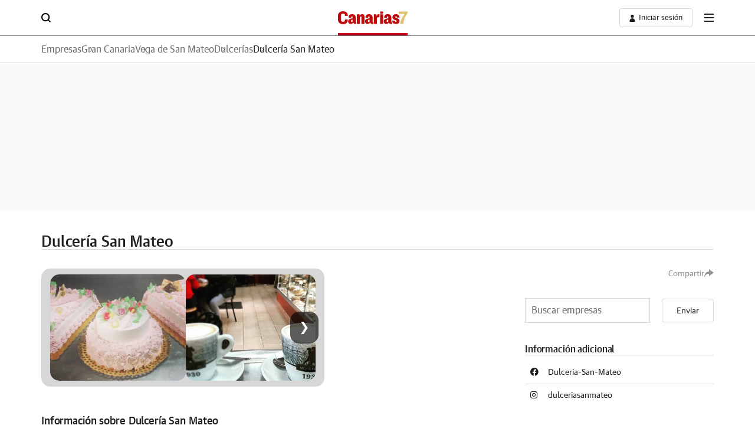

--- FILE ---
content_type: text/html; charset=utf-8
request_url: https://servicios.canarias7.es/empresas/dulceria-san-mateo.html
body_size: 32793
content:
<!DOCTYPE html><html lang="es"><head><meta charset="utf-8"><meta name="lang" content="es" /><meta http-equiv="X-UA-Compatible" content="IE=edge,chrome=1"><meta name="viewport" content="width=device-width, initial-scale=1.0"/><link rel="preconnect" href="https://static.vocstatic.com" /><link rel="dns-prefetch" href="https://static.vocstatic.com" /><link rel="preload" href="//s1.ppllstatics.com/starfish/1.6.6/assets/fonts/gss.woff2" as="font" type="font/woff2" crossorigin><link rel="preload" href="//s1.ppllstatics.com/starfish/1.6.6/assets/fonts/gtm.woff2" as="font" type="font/woff2" crossorigin><link rel="preload" href="//s1.ppllstatics.com/starfish/1.6.6/assets/fonts/gtr.woff2" as="font" type="font/woff2" crossorigin><link rel="preload" href="//s1.ppllstatics.com/starfish/1.6.6/assets/fonts/ibmr.woff2" as="font" type="font/woff2" crossorigin><link rel="preload" as="script" href="//static.vocstatic.com/voonto2/latest/voonto.js" /><link rel="preload" as="script" href="//static.vocstatic.com/tag-manager/latest/vtm.js" /><link rel="preload" as="script" href="//static.vocstatic.com/vam/7.11.0/vam.js" /><link rel="preload" as="script" href="//static.vocstatic.com/widgets/4.29.1/loader.js" /><link rel="preload" as="script" href="//static.vocstatic.com/widgets/4.29.1/ev-em.min.js" /><link rel="preload" as="script" href="//static.vocstatic.com/widgets/4.29.1/rtim.js" /><link rel="stylesheet" href="//s1.ppllstatics.com/starfish/1.6.6/starfish.css"><link rel="stylesheet" href="//s1.ppllstatics.com/starfish/1.6.6/starfish-detail.css" data-voc-no-evolok-ads ><script>function returnWebBrowserSafariOrFirefox() {
const userAgent = navigator.userAgent.toLowerCase();
return userAgent.includes("firefox") || (userAgent.includes("safari") && !userAgent.includes("chrome"))
}
window.vocento = {
site: {
evolokMigrated: true,
env: 'pro',
group: 'ppll',
subdomain: 'www',
tlddomain: 'canarias7.es',
media: 'canarias7',
name: 'Canarias7',
parent: '',
editions: {
hasEditions: false,
editions: [],
main: '',
current: '',
queryString: ''
},
gisEnabled : false,
gscEnabled : false,
swgEnabled : false,
vipDistrictEnabled : false,
},
config: {
vocuser: {
url: {
voccoreServiceUrl: '//voccore.canarias7.es/',
prospectServiceUrl: '//newsletters.vocento.com/'
},
comments: {
options: {categoryID: 'canarias7'},
commentoVersion: '3.20.0',
commentoEnabled: 'true',
commentoPath: '//static.vocstatic.com/comments/4.3.0'
},
urls: {
catalog: 'https://catalogo-newsletters.vocento.com/',
voccore: 'https://voccore.',
commento: 'https://comments.vocento.com/',
voccoreDomain: "https://voccore.canarias7.es/",
prospect: "https://newsletters.vocento.com/",
prospectDomain: "//newsletters.canarias7.es/"
},
freezone: {
subscriptionUrl: 'https://areapersonal.canarias7.es/suscripcion/',
newsletterUrl: 'https://areapersonal.canarias7.es/servicios/newsletters.html'
}
},
multimedia: {
videoplayer: {
serviceUrl: "//api-video-player.vocento.com"
}
},
vtm: {
legacyTracker: false,
trackerUrl: '//metrics.canarias7.es',
evdabEnabled: false,
utiq : {
enabled: false,
}
},
relatedContent: {
recommendationId: '',
trackId: ''
},
lottery: {
serviceUrl: 'https://api-lottery.vocento.com'
},
widgets: {
serviceUrl: "https://vocx.evolok.net/acd/api/3.0"
,enableFrontalAuth: true,
jbEnabledGroups:[],
newRelicEnabled: false,
newRelicFull: false,
maxAuthResponseTime: 800
},
frontalLibraries: {
starredServiceUrl: 'https://areapersonal.canarias7.es/servicios/api/v1/articulo',
apiUserPath: '',
apiAppUserPath: '',
newsId: '',
},
alerts: { pushServiceUrl: '//push.canarias7.es/list_notificaciones.php', appKey: '5fcc7d6d-2c3c-41e0-8c04-d28a788b2d92', workerPath:'/comun/pushservice/ws/worker.min.js', editions: {} },
paywall: {
enabled: true,
options: {"site":"canarias7","makeCall":true,"applyRestrictions":false,"isTrialActive":false,"maxConcurrentSessions":"2|4","urlIosApp":"","urlAndroidApp":"","urlMoreInfo":"","urlFreeTest":"","labelButtonFreeTest":"\u00a1 Lo quiero!","urlSubscribe":"","labelButtonSubscribe":"\u00a1 Lo quiero!","urlNewsletter":"https://areapersonal.canarias7.es/servicios/newsletters.html","urlExtendedRate":"","registeredWall":true}
},
}
};</script><script type="text/javascript">
  window.vocento.config.vam = {
    frontalVersion: "ppll2022",
        pageType: "portada",
            media: {"lastUpdate":"08-01-2026 17:08:17","lastUser":"jlvulpe","dispositivos":["desktop"],"enableTpag":false,"headerBidding":{"alias":[["richaudience","exte"]],"timeout":800,"timeoutSetTargetings":50,"offsetHbPixel":100,"offsetHbPercentage":5,"disableBidders":[],"newRelic":{"enable":false,"devices":["desktop","mobile"],"typePositions":["pri"]},"prebidConfig":{"userSync":{"filterSettings":{"all":{"bidders":["appnexus","rubicon","criteo","pubmatic","ix","smartadserver","richaudience","optidigital"],"filter":"include"}},"syncsPerBidder":1,"syncDelay":6000},"debug":false,"priceGranularity":"dense","consentManagement":{"timeout":8000,"cmpApi":"iab","allowAuctionWithoutConsent":true}},"positionsPageType":{"desktop":{"noticia":["megabanner","skyscraper_izq","skyscraper_der","robapaginas","robapaginas_local","robapaginas_dos_local","robapaginas_dos","megabanner_dos"],"portada":["megabanner","skyscraper_izq","skyscraper_der","robapaginas","robapaginas_local","robapaginas_dos_local","robapaginas_dos","megabanner_dos"],"galeria":["megabanner","skyscraper_izq","skyscraper_der","robapaginas","robapaginas_local","robapaginas_dos_local","robapaginas_dos","megabanner_dos","robapaginas_tres"]}},"adUnits_desktop":[{"code":"megabanner-id","mediaTypes":{"banner":{"sizes":[[980,251],[980,90],[980,250],[970,250],[970,90],[1200,250],[1200,90]]}},"bids":[{"bidder":"richaudience","params":{"pid":["5gmBTLwygk","H2nAA81NqR"],"supplyType":"site"}},{"bidder":"smartadserver","params":{"domain":"\/\/prg.smartadserver.com","siteId":"507692","pageId":"1585004","formatId":"110047"}},{"bidder":"appnexus","params":{"member":"10535"}},{"bidder":"criteo","params":{"pubId":"109154","networkId":"12101"}},{"bidder":"exte","params":{"pid":["so7zVXlvOR"],"supplyType":"site"}},{"bidder":"optidigital","params":{"publisherId":"p299","placementId":"vocento.canarias7_megabanner"}},{"bidder":"pubmatic","params":{"publisherId":"164388","adSlot":"CANARIAS7_web_megabanner"}},{"bidder":"rubicon","params":{"accountId":"18554","siteId":"240754","zoneId":"1188246"}},{"bidder":"ias","params":{"pubId":"929841"}},{"bidder":"ix","params":{"siteId":"1181594","size":[[980,90],[980,250],[970,250],[970,90]]}}]},{"code":"megabanner_dos-id","mediaTypes":{"banner":{"sizes":[[980,90],[980,250],[970,90],[970,250],[1200,250],[1200,90],[728,90]]}},"bids":[{"bidder":"smartadserver","params":{"domain":"\/\/prg.smartadserver.com","siteId":"507692","pageId":"1585004","formatId":"109423"}},{"bidder":"appnexus","params":{"member":"10535"}},{"bidder":"criteo","params":{"pubId":"109154","networkId":"12101"}},{"bidder":"exte","params":{"pid":["c36ijkLlkP"],"supplyType":"site"}},{"bidder":"pubmatic","params":{"publisherId":"164388","adSlot":"CANARIAS7_web_megabanner_dos"}},{"bidder":"rubicon","params":{"accountId":"18554","siteId":"240754","zoneId":"1188252"}},{"bidder":"ias","params":{"pubId":"929841"}},{"bidder":"richaudience","params":{"pid":"tv01pjNpIi","supplyType":"site"}},{"bidder":"ix","params":{"siteId":"1181599","size":[[980,90],[980,250],[970,90],[970,250],[728,90],[1200,90],[1200,250]]}}]},{"code":"megabanner_local-id","mediaTypes":{"banner":{"sizes":[[980,90],[980,250],[970,90],[970,250],[1200,250],[1200,90]]}},"bids":[{"bidder":"smartadserver","params":{"domain":"\/\/prg.smartadserver.com","siteId":"507692","pageId":"1585004","formatId":"109426"}},{"bidder":"appnexus","params":{"member":"10535"}},{"bidder":"criteo","params":{"pubId":"109154","networkId":"12101"}},{"bidder":"exte","params":{"pid":["GWAVew47w5"],"supplyType":"site"}},{"bidder":"pubmatic","params":{"publisherId":"164388","adSlot":"CANARIAS7_web_megabanner_local"}},{"bidder":"ias","params":{"pubId":"929841"}},{"bidder":"richaudience","params":{"pid":"EYuOmoFxy7","supplyType":"site"}},{"bidder":"ix","params":{"siteId":"1181601","size":[[980,90],[980,250],[970,90],[970,250],[728,90],[1200,90],[1200,250]]}}]},{"code":"robapaginas-id","mediaTypes":{"banner":{"sizes":[[300,250],[300,600]]}},"bids":[{"bidder":"smartadserver","params":{"domain":"\/\/prg.smartadserver.com","siteId":"507692","pageId":"1585004","formatId":"109018"}},{"bidder":"appnexus","params":{"member":"10535"}},{"bidder":"criteo","params":{"pubId":"109154","networkId":"12101"}},{"bidder":"exte","params":{"pid":["t3Ri36ALNX"],"supplyType":"site"}},{"bidder":"pubmatic","params":{"publisherId":"164388","adSlot":"CANARIAS7_web_robapaginas"}},{"bidder":"rubicon","params":{"accountId":"18554","siteId":"240754","zoneId":"1188242"}},{"bidder":"ias","params":{"pubId":"929841"}},{"bidder":"richaudience","params":{"pid":"nCZlWsI34k","supplyType":"site"}},{"bidder":"ix","params":{"siteId":"1181604","size":[[300,250],[300,600]]}}]},{"code":"robapaginas_dos-id","mediaTypes":{"banner":{"sizes":[[300,250],[300,600]]}},"bids":[{"bidder":"smartadserver","params":{"domain":"\/\/prg.smartadserver.com","siteId":"507692","pageId":"1585004","formatId":"109019"}},{"bidder":"appnexus","params":{"member":"10535"}},{"bidder":"criteo","params":{"pubId":"109154","networkId":"12101"}},{"bidder":"exte","params":{"pid":["cuUoVnW7lv"],"supplyType":"site"}},{"bidder":"optidigital","params":{"publisherId":"p299","placementId":"vocento.canarias7_robapaginas_dos"}},{"bidder":"pubmatic","params":{"publisherId":"164388","adSlot":"CANARIAS7_web_robapaginas_dos"}},{"bidder":"ias","params":{"pubId":"929841"}},{"bidder":"richaudience","params":{"pid":"jDNyOGVy15","supplyType":"site"}},{"bidder":"ix","params":{"siteId":"1181611","size":[[300,250],[300,600]]}}]},{"code":"robapaginas_dos_local-id","mediaTypes":{"banner":{"sizes":[[300,250],[300,600]]}},"bids":[{"bidder":"smartadserver","params":{"domain":"\/\/prg.smartadserver.com","siteId":"507692","pageId":"1585004","formatId":"109427"}},{"bidder":"appnexus","params":{"member":"10535"}},{"bidder":"criteo","params":{"pubId":"109154","networkId":"12101"}},{"bidder":"exte","params":{"pid":["cuUoVnW7lv"],"supplyType":"site"}},{"bidder":"pubmatic","params":{"publisherId":"164388","adSlot":"CANARIAS7_web_robapaginas_dos_local"}},{"bidder":"ias","params":{"pubId":"929841"}},{"bidder":"richaudience","params":{"pid":"zSJ4rKqc5X","supplyType":"site"}},{"bidder":"ix","params":{"siteId":"1181612","size":[[300,250],[300,600]]}}]},{"code":"robapaginas_local-id","mediaTypes":{"banner":{"sizes":[[300,250],[300,600]]}},"bids":[{"bidder":"smartadserver","params":{"domain":"\/\/prg.smartadserver.com","siteId":"507692","pageId":"1585004","formatId":"109422"}},{"bidder":"appnexus","params":{"member":"10535"}},{"bidder":"criteo","params":{"pubId":"109154","networkId":"12101"}},{"bidder":"exte","params":{"pid":["tgSdM74uFt"],"supplyType":"site"}},{"bidder":"pubmatic","params":{"publisherId":"164388","adSlot":"CANARIAS7_web_robapaginas_local"}},{"bidder":"ias","params":{"pubId":"929841"}},{"bidder":"richaudience","params":{"pid":"oTW7CCKR78","supplyType":"site"}},{"bidder":"ix","params":{"siteId":"1181613","size":[[300,250],[300,600]]}}]},{"code":"robapaginas_tres_local-id","mediaTypes":{"banner":{"sizes":[[300,250],[300,600]]}},"bids":[{"bidder":"smartadserver","params":{"domain":"\/\/prg.smartadserver.com","siteId":"507692","pageId":"1585004","formatId":"109455"}},{"bidder":"appnexus","params":{"member":"10535"}},{"bidder":"criteo","params":{"pubId":"109154","networkId":"12101"}},{"bidder":"exte","params":{"pid":["rF56TGAPqH"],"supplyType":"site"}},{"bidder":"pubmatic","params":{"publisherId":"164388","adSlot":"CANARIAS7_web_robapaginas_tres_local"}},{"bidder":"ias","params":{"pubId":"929841"}},{"bidder":"richaudience","params":{"pid":"zIn9wb8Jkn","supplyType":"site"}},{"bidder":"ix","params":{"siteId":"1181623","size":[[300,250],[300,600]]}}]},{"code":"robapaginas_cuatro_local-id","mediaTypes":{"banner":{"sizes":[[300,250],[300,600]]}},"bids":[{"bidder":"smartadserver","params":{"domain":"\/\/prg.smartadserver.com","siteId":"507692","pageId":"1585004","formatId":"109461"}},{"bidder":"appnexus","params":{"member":"10535"}},{"bidder":"criteo","params":{"pubId":"109154","networkId":"12101"}},{"bidder":"exte","params":{"pid":["kK4CS4e4qw"],"supplyType":"site"}},{"bidder":"pubmatic","params":{"publisherId":"164388","adSlot":"CANARIAS7_web_robapaginas_cuatro_local"}},{"bidder":"ias","params":{"pubId":"929841"}},{"bidder":"richaudience","params":{"pid":"7f72IWTQZU","supplyType":"site"}},{"bidder":"ix","params":{"siteId":"1181608","size":[[300,250],[300,600]]}}]},{"code":"robapaginas_tres-id","mediaTypes":{"banner":{"sizes":[[300,250],[300,600]]}},"bids":[{"bidder":"smartadserver","params":{"domain":"\/\/prg.smartadserver.com","siteId":"507692","pageId":"1585004","formatId":"109431"}},{"bidder":"appnexus","params":{"member":"10535"}},{"bidder":"criteo","params":{"pubId":"109154","networkId":"12101"}},{"bidder":"exte","params":{"pid":["HzDEo2iuFN"],"supplyType":"site"}},{"bidder":"pubmatic","params":{"publisherId":"164388","adSlot":"CANARIAS7_web_robapaginas_tres"}},{"bidder":"ias","params":{"pubId":"929841"}},{"bidder":"richaudience","params":{"pid":"ciNhrFMt7G","supplyType":"site"}},{"bidder":"ix","params":{"siteId":"1181622","size":[[300,250],[300,600]]}}]},{"code":"megabanner_tres-id","mediaTypes":{"banner":{"sizes":[[980,90],[980,250],[970,90],[970,250],[1200,250],[1200,90],[728,90]]}},"bids":[{"bidder":"smartadserver","params":{"domain":"\/\/prg.smartadserver.com","siteId":"507692","pageId":"1585004","formatId":"109430"}},{"bidder":"appnexus","params":{"member":"10535"}},{"bidder":"criteo","params":{"pubId":"109154","networkId":"12101"}},{"bidder":"exte","params":{"pid":["GtXmJ8QmSL"],"supplyType":"site"}},{"bidder":"pubmatic","params":{"publisherId":"164388","adSlot":"CANARIAS7_web_megabanner_tres"}},{"bidder":"ias","params":{"pubId":"929841"}},{"bidder":"richaudience","params":{"pid":"mV8Kudono7","supplyType":"site"}},{"bidder":"ix","params":{"siteId":"1181602","size":[[980,90],[980,250],[970,90],[970,250],[728,90],[1200,90],[1200,250]]}}]},{"code":"megabanner_cuatro-id","mediaTypes":{"banner":{"sizes":[[980,90],[980,250],[970,90],[970,250],[1200,250],[1200,90],[728,90]]}},"bids":[{"bidder":"smartadserver","params":{"domain":"\/\/prg.smartadserver.com","siteId":"507692","pageId":"1585004","formatId":"109488"}},{"bidder":"appnexus","params":{"member":"10535"}},{"bidder":"criteo","params":{"pubId":"109154","networkId":"12101"}},{"bidder":"exte","params":{"pid":["cKhj7X5ZO1"],"supplyType":"site"}},{"bidder":"pubmatic","params":{"publisherId":"164388","adSlot":"CANARIAS7_web_megabanner_cuatro"}},{"bidder":"ias","params":{"pubId":"929841"}},{"bidder":"richaudience","params":{"pid":"0tLS09t90L","supplyType":"site"}},{"bidder":"ix","params":{"siteId":"1181597","size":[[980,90],[980,250],[970,90],[970,250],[728,90],[1200,90],[1200,250]]}}]},{"code":"megabanner_cinco-id","mediaTypes":{"banner":{"sizes":[[980,90],[980,250],[970,90],[970,250],[1200,250],[1200,90],[728,90]]}},"bids":[{"bidder":"smartadserver","params":{"domain":"\/\/prg.smartadserver.com","siteId":"507692","pageId":"1585004","formatId":"109468"}},{"bidder":"appnexus","params":{"member":"10535"}},{"bidder":"criteo","params":{"pubId":"109154","networkId":"12101"}},{"bidder":"exte","params":{"pid":["u0jErC7QOb"],"supplyType":"site"}},{"bidder":"pubmatic","params":{"publisherId":"164388","adSlot":"CANARIAS7_web_megabanner_cinco"}},{"bidder":"ias","params":{"pubId":"929841"}},{"bidder":"richaudience","params":{"pid":"3sY7oIt6tC","supplyType":"site"}},{"bidder":"ix","params":{"siteId":"1181595","size":[[980,90],[980,250],[970,90],[970,250],[728,90],[1200,90],[1200,250]]}}]},{"code":"megabanner_dos_local-id","mediaTypes":{"banner":{"sizes":[[980,90],[980,250],[970,90],[970,250],[1200,250],[1200,90],[728,90]]}},"bids":[{"bidder":"smartadserver","params":{"domain":"\/\/prg.smartadserver.com","siteId":"507692","pageId":"1585004","formatId":"109460"}},{"bidder":"appnexus","params":{"member":"10535"}},{"bidder":"criteo","params":{"pubId":"109154","networkId":"12101"}},{"bidder":"exte","params":{"pid":["20scqKafrH"],"supplyType":"site"}},{"bidder":"pubmatic","params":{"publisherId":"164388","adSlot":"CANARIAS7_web_megabanner_dos_local"}},{"bidder":"ias","params":{"pubId":"929841"}},{"bidder":"richaudience","params":{"pid":"vOUDOYDeXO","supplyType":"site"}},{"bidder":"ix","params":{"siteId":"1181600","size":[[980,90],[980,250],[970,90],[970,250],[728,90],[1200,90],[1200,250]]}}]},{"code":"megabanner_tres_local-id","mediaTypes":{"banner":{"sizes":[[980,90],[980,250],[970,90],[970,250],[1200,250],[1200,90],[728,90]]}},"bids":[{"bidder":"smartadserver","params":{"domain":"\/\/prg.smartadserver.com","siteId":"507692","pageId":"1585004","formatId":"109467"}},{"bidder":"appnexus","params":{"member":"10535"}},{"bidder":"criteo","params":{"pubId":"109154","networkId":"12101"}},{"bidder":"exte","params":{"pid":["hCtjoIMCa5"],"supplyType":"site"}},{"bidder":"pubmatic","params":{"publisherId":"164388","adSlot":"CANARIAS7_web_megabanner_tres_local"}},{"bidder":"ias","params":{"pubId":"929841"}},{"bidder":"richaudience","params":{"pid":"R1fnUVXuao","supplyType":"site"}},{"bidder":"ix","params":{"siteId":"1181603","size":[[980,90],[980,250],[970,90],[970,250],[728,90],[1200,90],[1200,250]]}}]},{"code":"megabanner_cuatro_local-id","mediaTypes":{"banner":{"sizes":[[980,90],[980,250],[970,90],[970,250],[1200,250],[1200,90],[728,90]]}},"bids":[{"bidder":"smartadserver","params":{"domain":"\/\/prg.smartadserver.com","siteId":"507692","pageId":"1585004","formatId":"109475"}},{"bidder":"appnexus","params":{"member":"10535"}},{"bidder":"criteo","params":{"pubId":"109154","networkId":"12101"}},{"bidder":"exte","params":{"pid":["so7zVXlvOR"],"supplyType":"site"}},{"bidder":"pubmatic","params":{"publisherId":"164388","adSlot":"CANARIAS7_web_megabanner_cuatro_local"}},{"bidder":"ias","params":{"pubId":"929841"}},{"bidder":"richaudience","params":{"pid":"LVH9HoWuiD","supplyType":"site"}},{"bidder":"ix","params":{"siteId":"1181598","size":[[980,90],[980,250],[970,90],[970,250],[728,90],[1200,90],[1200,250]]}}]},{"code":"megabanner_cinco_local-id","mediaTypes":{"banner":{"sizes":[[980,90],[980,250],[970,90],[970,250],[1200,250],[1200,90],[728,90]]}},"bids":[{"bidder":"smartadserver","params":{"domain":"\/\/prg.smartadserver.com","siteId":"507692","pageId":"1585004","formatId":"109466"}},{"bidder":"appnexus","params":{"member":"10535"}},{"bidder":"criteo","params":{"pubId":"109154","networkId":"12101"}},{"bidder":"exte","params":{"pid":["1dVaOE6wYB"],"supplyType":"site"}},{"bidder":"pubmatic","params":{"publisherId":"164388","adSlot":"CANARIAS7_web_megabanner_cinco_local"}},{"bidder":"ias","params":{"pubId":"929841"}},{"bidder":"richaudience","params":{"pid":"m6N0sl1F02","supplyType":"site"}},{"bidder":"ix","params":{"siteId":"1181596","size":[[980,90],[980,250],[970,90],[970,250],[728,90],[1200,90],[1200,250]]}}]},{"code":"robapaginas_cuatro-id","mediaTypes":{"banner":{"sizes":[[300,250],[300,600]]}},"bids":[{"bidder":"smartadserver","params":{"domain":"\/\/prg.smartadserver.com","siteId":"507692","pageId":"1585004","formatId":"109436"}},{"bidder":"appnexus","params":{"member":"10535"}},{"bidder":"criteo","params":{"pubId":"109154","networkId":"12101"}},{"bidder":"exte","params":{"pid":["t3Ri36ALNX"],"supplyType":"site"}},{"bidder":"pubmatic","params":{"publisherId":"164388","adSlot":"CANARIAS7_web_robapaginas_cuatro"}},{"bidder":"ias","params":{"pubId":"929841"}},{"bidder":"richaudience","params":{"pid":"Dwg9XLUCdp","supplyType":"site"}},{"bidder":"ix","params":{"siteId":"1181607","size":[[300,250],[300,600]]}}]},{"code":"robapaginas_cinco-id","mediaTypes":{"banner":{"sizes":[[300,250],[300,600]]}},"bids":[{"bidder":"smartadserver","params":{"domain":"\/\/prg.smartadserver.com","siteId":"507692","pageId":"1585004","formatId":"109441"}},{"bidder":"appnexus","params":{"member":"10535"}},{"bidder":"criteo","params":{"pubId":"109154","networkId":"12101"}},{"bidder":"exte","params":{"pid":["q9Jf6sf79x"],"supplyType":"site"}},{"bidder":"pubmatic","params":{"publisherId":"164388","adSlot":"CANARIAS7_web_robapaginas_cinco"}},{"bidder":"ias","params":{"pubId":"929841"}},{"bidder":"richaudience","params":{"pid":"yoZvUOOva6","supplyType":"site"}},{"bidder":"ix","params":{"siteId":"1181605","size":[[300,250],[300,600]]}}]},{"code":"robapaginas_seis-id","mediaTypes":{"banner":{"sizes":[[300,250],[300,600]]}},"bids":[{"bidder":"smartadserver","params":{"domain":"\/\/prg.smartadserver.com","siteId":"507692","pageId":"1585004","formatId":"109458"}},{"bidder":"appnexus","params":{"member":"10535"}},{"bidder":"criteo","params":{"pubId":"109154","networkId":"12101"}},{"bidder":"exte","params":{"pid":["37E8w5dYkE"],"supplyType":"site"}},{"bidder":"pubmatic","params":{"publisherId":"164388","adSlot":"CANARIAS7_web_robapaginas_seis"}},{"bidder":"ias","params":{"pubId":"929841"}},{"bidder":"richaudience","params":{"pid":"jWtC2n3CBd","supplyType":"site"}},{"bidder":"ix","params":{"siteId":"1181618","size":[[300,250],[300,600]]}}]},{"code":"robapaginas_siete-id","mediaTypes":{"banner":{"sizes":[[300,250],[300,600]]}},"bids":[{"bidder":"smartadserver","params":{"domain":"\/\/prg.smartadserver.com","siteId":"507692","pageId":"1585004","formatId":"109463"}},{"bidder":"appnexus","params":{"member":"10535"}},{"bidder":"criteo","params":{"pubId":"109154","networkId":"12101"}},{"bidder":"exte","params":{"pid":["pK2Xq2p4yl"],"supplyType":"site"}},{"bidder":"pubmatic","params":{"publisherId":"164388","adSlot":"CANARIAS7_web_robapaginas_siete"}},{"bidder":"ias","params":{"pubId":"929841"}},{"bidder":"richaudience","params":{"pid":"vJniMuXgqG","supplyType":"site"}},{"bidder":"ix","params":{"siteId":"1181620","size":[[300,250],[300,600]]}}]},{"code":"robapaginas_ocho-id","mediaTypes":{"banner":{"sizes":[[300,250],[300,600]]}},"bids":[{"bidder":"smartadserver","params":{"domain":"\/\/prg.smartadserver.com","siteId":"507692","pageId":"1585004","formatId":"109485"}},{"bidder":"appnexus","params":{"member":"10535"}},{"bidder":"criteo","params":{"pubId":"109154","networkId":"12101"}},{"bidder":"exte","params":{"pid":["8PzfQJwwL0"],"supplyType":"site"}},{"bidder":"pubmatic","params":{"publisherId":"164388","adSlot":"CANARIAS7_web_robapaginas_ocho"}},{"bidder":"ias","params":{"pubId":"929841"}},{"bidder":"richaudience","params":{"pid":"8akBUahtH3","supplyType":"site"}},{"bidder":"ix","params":{"siteId":"1181616","size":[[300,250],[300,600]]}}]},{"code":"robapaginas_nueve-id","mediaTypes":{"banner":{"sizes":[[300,250],[300,600]]}},"bids":[{"bidder":"smartadserver","params":{"domain":"\/\/prg.smartadserver.com","siteId":"507692","pageId":"1585004","formatId":"109490"}},{"bidder":"appnexus","params":{"member":"10535"}},{"bidder":"criteo","params":{"pubId":"109154","networkId":"12101"}},{"bidder":"exte","params":{"pid":["8A5bIivHKU"],"supplyType":"site"}},{"bidder":"pubmatic","params":{"publisherId":"164388","adSlot":"CANARIAS7_web_robapaginas_nueve"}},{"bidder":"ias","params":{"pubId":"929841"}},{"bidder":"richaudience","params":{"pid":"DFF5E2KhlQ","supplyType":"site"}},{"bidder":"ix","params":{"siteId":"1181614","size":[[300,250],[300,600]]}}]},{"code":"robapaginas_diez-id","mediaTypes":{"banner":{"sizes":[[300,250],[300,600]]}},"bids":[{"bidder":"smartadserver","params":{"domain":"\/\/prg.smartadserver.com","siteId":"507692","pageId":"1585004","formatId":"109489"}},{"bidder":"appnexus","params":{"member":"10535"}},{"bidder":"criteo","params":{"pubId":"109154","networkId":"12101"}},{"bidder":"exte","params":{"pid":["f6cHIodq2e"],"supplyType":"site"}},{"bidder":"pubmatic","params":{"publisherId":"164388","adSlot":"CANARIAS7_web_robapaginas_diez"}},{"bidder":"ias","params":{"pubId":"929841"}},{"bidder":"richaudience","params":{"pid":"NybSiFG6Kh","supplyType":"site"}},{"bidder":"ix","params":{"siteId":"1181609","size":[[300,250],[300,600]]}}]},{"code":"robapaginas_cinco_local-id","mediaTypes":{"banner":{"sizes":[[300,250],[300,600]]}},"bids":[{"bidder":"smartadserver","params":{"domain":"\/\/prg.smartadserver.com","siteId":"507692","pageId":"1585004","formatId":"109470"}},{"bidder":"appnexus","params":{"member":"10535"}},{"bidder":"criteo","params":{"pubId":"109154","networkId":"12101"}},{"bidder":"exte","params":{"pid":["MxpvOY5GAD"],"supplyType":"site"}},{"bidder":"pubmatic","params":{"publisherId":"164388","adSlot":"CANARIAS7_web_robapaginas_cinco_local"}},{"bidder":"ias","params":{"pubId":"929841"}},{"bidder":"richaudience","params":{"pid":"j4cazVft87","supplyType":"site"}},{"bidder":"ix","params":{"siteId":"1181606","size":[[300,250],[300,600]]}}]},{"code":"robapaginas_seis_local-id","mediaTypes":{"banner":{"sizes":[[300,250],[300,600]]}},"bids":[{"bidder":"smartadserver","params":{"domain":"\/\/prg.smartadserver.com","siteId":"507692","pageId":"1585004","formatId":"109471"}},{"bidder":"appnexus","params":{"member":"10535"}},{"bidder":"criteo","params":{"pubId":"109154","networkId":"12101"}},{"bidder":"exte","params":{"pid":["xZgwJ5P9dS"],"supplyType":"site"}},{"bidder":"pubmatic","params":{"publisherId":"164388","adSlot":"CANARIAS7_web_robapaginas_seis_local"}},{"bidder":"ias","params":{"pubId":"929841"}},{"bidder":"richaudience","params":{"pid":"fmKXBK4A7y","supplyType":"site"}},{"bidder":"ix","params":{"siteId":"1181619","size":[[300,250],[300,600]]}}]},{"code":"robapaginas_siete_local-id","mediaTypes":{"banner":{"sizes":[[300,250],[300,600]]}},"bids":[{"bidder":"smartadserver","params":{"domain":"\/\/prg.smartadserver.com","siteId":"507692","pageId":"1585004","formatId":"109480"}},{"bidder":"appnexus","params":{"member":"10535"}},{"bidder":"criteo","params":{"pubId":"109154","networkId":"12101"}},{"bidder":"exte","params":{"pid":["7xF0pDgI9c"],"supplyType":"site"}},{"bidder":"pubmatic","params":{"publisherId":"164388","adSlot":"CANARIAS7_web_robapaginas_siete_local"}},{"bidder":"ias","params":{"pubId":"929841"}},{"bidder":"richaudience","params":{"pid":"0ILtyrKVtj","supplyType":"site"}},{"bidder":"ix","params":{"siteId":"1181621","size":[[300,250],[300,600]]}}]},{"code":"robapaginas_ocho_local-id","mediaTypes":{"banner":{"sizes":[[300,250],[300,600]]}},"bids":[{"bidder":"smartadserver","params":{"domain":"\/\/prg.smartadserver.com","siteId":"507692","pageId":"1585004","formatId":"109485"}},{"bidder":"appnexus","params":{"member":"10535"}},{"bidder":"criteo","params":{"pubId":"109154","networkId":"12101"}},{"bidder":"exte","params":{"pid":["nqwwGDLwoY"],"supplyType":"site"}},{"bidder":"pubmatic","params":{"publisherId":"164388","adSlot":"CANARIAS7_web_robapaginas_ocho_local"}},{"bidder":"ias","params":{"pubId":"929841"}},{"bidder":"richaudience","params":{"pid":"17xePIKGNT","supplyType":"site"}},{"bidder":"ix","params":{"siteId":"1181617","size":[[300,250],[300,600]]}}]},{"code":"robapaginas_nueve_local-id","mediaTypes":{"banner":{"sizes":[[300,250],[300,600]]}},"bids":[{"bidder":"smartadserver","params":{"domain":"\/\/prg.smartadserver.com","siteId":"507692","pageId":"1585004","formatId":"109485"}},{"bidder":"appnexus","params":{"member":"10535"}},{"bidder":"criteo","params":{"pubId":"109154","networkId":"12101"}},{"bidder":"exte","params":{"pid":["q9AfmsKlRp"],"supplyType":"site"}},{"bidder":"pubmatic","params":{"publisherId":"164388","adSlot":"CANARIAS7_web_robapaginas_nueve_local"}},{"bidder":"ias","params":{"pubId":"929841"}},{"bidder":"richaudience","params":{"pid":"17xePIKGNT","supplyType":"site"}},{"bidder":"ix","params":{"siteId":"1181615","size":[[300,250],[300,600]]}}]},{"code":"robapaginas_diez_local-id","mediaTypes":{"banner":{"sizes":[[300,250],[300,600]]}},"bids":[{"bidder":"smartadserver","params":{"domain":"\/\/prg.smartadserver.com","siteId":"507692","pageId":"1585004","formatId":"109493"}},{"bidder":"appnexus","params":{"member":"10535"}},{"bidder":"criteo","params":{"pubId":"109154","networkId":"12101"}},{"bidder":"exte","params":{"pid":["b9tVeLcnVc"],"supplyType":"site"}},{"bidder":"pubmatic","params":{"publisherId":"164388","adSlot":"CANARIAS7_web_robapaginas_diez_local"}},{"bidder":"ias","params":{"pubId":"929841"}},{"bidder":"richaudience","params":{"pid":"bTUBWt60JO","supplyType":"site"}},{"bidder":"ix","params":{"siteId":"1181610","size":[[300,250],[300,600]]}}]},{"code":"skyscraper_der-id","mediaTypes":{"banner":{"sizes":[[120,600],[120,800]]}},"bids":[{"bidder":"smartadserver","params":{"domain":"\/\/prg.smartadserver.com","siteId":"507692","pageId":"1585004","formatId":"109428"}},{"bidder":"appnexus","params":{"member":"10535"}},{"bidder":"criteo","params":{"pubId":"109154","networkId":"12101"}},{"bidder":"exte","params":{"pid":["6O2loZl3Nl"],"supplyType":"site"}},{"bidder":"pubmatic","params":{"publisherId":"164388","adSlot":"CANARIAS7_web_skyscraper_der"}},{"bidder":"rubicon","params":{"accountId":"18554","siteId":"240754","zoneId":"1188254"}},{"bidder":"ias","params":{"pubId":"929841"}},{"bidder":"richaudience","params":{"pid":"gIBR2zCSl5","supplyType":"site"}},{"bidder":"ix","params":{"siteId":"1181624","size":[[120,600],[120,800]]}}]},{"code":"skyscraper_izq-id","mediaTypes":{"banner":{"sizes":[[120,600],[120,800]]}},"bids":[{"bidder":"smartadserver","params":{"domain":"\/\/prg.smartadserver.com","siteId":"507692","pageId":"1585004","formatId":"109429"}},{"bidder":"appnexus","params":{"member":"10535"}},{"bidder":"criteo","params":{"pubId":"109154","networkId":"12101"}},{"bidder":"exte","params":{"pid":["7qKRqhOsZ4"],"supplyType":"site"}},{"bidder":"pubmatic","params":{"publisherId":"164388","adSlot":"CANARIAS7_web_skyscraper_izq"}},{"bidder":"rubicon","params":{"accountId":"18554","siteId":"240754","zoneId":"1189568"}},{"bidder":"ias","params":{"pubId":"929841"}},{"bidder":"richaudience","params":{"pid":"r3uRjschdx","supplyType":"site"}},{"bidder":"ix","params":{"siteId":"1181625","size":[[120,600],[120,800]]}}]}],"biddersConfig":{"appnexus":{"percent":0},"smartadserver":{"percent":12},"rubicon":{"percent":0},"criteo":{"percent":0},"pubmatic":{"percent":0},"ix":{"percent":0},"optidigital":{"percent":0},"richaudience":{"percent":0}},"hbAmazon":{"pubId":"3470","adServer":"googletag","hb_timeout":1200,"timeoutJS":1400,"slots_desktop":[{"slotID":"megabanner-id","slotName":"vocento.canarias7-megabanner","sizes":[[980,90],[980,250],[970,90],[970,250]]},{"slotID":"megabanner_dos-id","slotName":"vocento.canarias7-megabanner_dos","sizes":[[980,90],[980,250],[970,90],[970,250]]},{"slotID":"megabanner_local-id","slotName":"vocento.canarias7-megabanner_local","sizes":[[980,90],[980,250],[970,90],[970,250]]},{"slotID":"robapaginas-id","slotName":"vocento.canarias7-robapaginas","sizes":[[300,250],[300,600]]},{"slotID":"robapaginas_dos-id","slotName":"vocento.canarias7-robapaginas_dos","sizes":[[300,250],[300,600]]},{"slotID":"robapaginas_dos_local-id","slotName":"vocento.canarias7-robapaginas_dos_local","sizes":[[300,250],[300,600]]},{"slotID":"robapaginas_local-id","slotName":"vocento.canarias7-robapaginas_local","sizes":[[300,250],[300,600]]},{"slotID":"robapaginas_tres_local-id","slotName":"vocento.canarias7-robapaginas_tres_local","sizes":[[300,250],[300,600]]},{"slotID":"robapaginas_cuatro_local-id","slotName":"vocento.canarias7-robapaginas_cuatro_local","sizes":[[300,250],[300,600]]},{"slotID":"robapaginas_tres-id","slotName":"vocento.canarias7-robapaginas_tres","sizes":[[300,250],[300,600]]},{"slotID":"megabanner_tres-id","slotName":"vocento.canarias7-megabanner_tres","sizes":[[980,90],[980,250],[970,90],[970,250]]},{"slotID":"megabanner_cuatro-id","slotName":"vocento.canarias7-megabanner_cuatro","sizes":[[980,90],[980,250],[970,90],[970,250]]},{"slotID":"megabanner_cinco-id","slotName":"vocento.canarias7-megabanner_cinco","sizes":[[980,90],[980,250],[970,90],[970,250]]},{"slotID":"megabanner_dos_local-id","slotName":"vocento.canarias7-megabanner_dos_local","sizes":[[980,90],[980,250],[970,90],[970,250]]},{"slotID":"megabanner_tres_local-id","slotName":"vocento.canarias7-megabanner_tres_local","sizes":[[980,90],[980,250],[970,90],[970,250]]},{"slotID":"megabanner_cuatro_local-id","slotName":"vocento.canarias7-megabanner_cuatro_local","sizes":[[980,90],[980,250],[970,90],[970,250]]},{"slotID":"megabanner_cinco_local-id","slotName":"vocento.canarias7-megabanner_cinco_local","sizes":[[980,90],[980,250],[970,90],[970,250]]},{"slotID":"robapaginas_cuatro-id","slotName":"vocento.canarias7-robapaginas_cuatro","sizes":[[300,250],[300,600]]},{"slotID":"robapaginas_cinco-id","slotName":"vocento.canarias7-robapaginas_cinco","sizes":[[300,250],[300,600]]},{"slotID":"robapaginas_seis-id","slotName":"vocento.canarias7-robapaginas_seis","sizes":[[300,250],[300,600]]},{"slotID":"robapaginas_siete-id","slotName":"vocento.canarias7-robapaginas_siete","sizes":[[300,250],[300,600]]},{"slotID":"robapaginas_ocho-id","slotName":"vocento.canarias7-robapaginas_ocho","sizes":[[300,250],[300,600]]},{"slotID":"robapaginas_nueve-id","slotName":"vocento.canarias7-robapaginas_nueve","sizes":[[300,250],[300,600]]},{"slotID":"robapaginas_diez-id","slotName":"vocento.canarias7-robapaginas_diez","sizes":[[300,250],[300,600]]},{"slotID":"robapaginas_cinco_local-id","slotName":"vocento.canarias7-robapaginas_cinco_local","sizes":[[300,250],[300,600]]},{"slotID":"robapaginas_seis_local-id","slotName":"vocento.canarias7-robapaginas_seis_local","sizes":[[300,250],[300,600]]},{"slotID":"robapaginas_siete_local-id","slotName":"vocento.canarias7-robapaginas_siete_local","sizes":[[300,250],[300,600]]},{"slotID":"robapaginas_ocho_local-id","slotName":"vocento.canarias7-robapaginas_ocho_local","sizes":[[300,250],[300,600]]},{"slotID":"robapaginas_diez_local-id","slotName":"vocento.canarias7-robapaginas_diez_local","sizes":[[300,250],[300,600]]},{"slotID":"skyscraper_der-id","slotName":"vocento.canarias7-skyscraper_der","sizes":[[120,600],[120,800]]},{"slotID":"skyscraper_izq-id","slotName":"vocento.canarias7-skyscraper_izq","sizes":[[120,600],[120,800]]}],"slots_mobile":[{"slotID":"megabanner-id","slotName":"webm.CANARIAS7-megabanner","sizes":[[320,50],[320,100]]},{"slotID":"megabanner_dos-id","slotName":"webm.CANARIAS7-megabanner_dos","sizes":[[320,50],[320,100]]},{"slotID":"robapaginas-id","slotName":"webm.CANARIAS7-robapaginas","sizes":[[300,250],[300,600]]},{"slotID":"robapaginas_dos-id","slotName":"webm.CANARIAS7-robapaginas_dos","sizes":[[300,250],[300,600]]},{"slotID":"robapaginas_local-id","slotName":"webm.CANARIAS7-robapaginas_local","sizes":[[300,250],[300,600]]},{"slotID":"robapaginas_dos_local-id","slotName":"webm.CANARIAS7-robapaginas_dos_local","sizes":[[300,250],[300,600]]},{"slotID":"robapaginas_tres_local-id","slotName":"webm.CANARIAS7-robapaginas_tres_local","sizes":[[300,250],[300,600]]},{"slotID":"robapaginas_cuatro_local-id","slotName":"webm.CANARIAS7-robapaginas_cuatro_local","sizes":[[300,250],[300,600]]},{"slotID":"megabanner_tres-id","slotName":"webm.CANARIAS7-megabanner_tres","sizes":[[320,50],[320,100]]},{"slotID":"megabanner_cuatro-id","slotName":"webm.CANARIAS7-megabanner_cuatro","sizes":[[320,50],[320,100]]},{"slotID":"megabanner_cinco-id","slotName":"webm.CANARIAS7-megabanner_cinco","sizes":[[320,50],[320,100]]},{"slotID":"megabanner_local-id","slotName":"webm.CANARIAS7-megabanner_local","sizes":[[320,50],[320,100]]},{"slotID":"megabanner_dos_local-id","slotName":"webm.CANARIAS7-megabanner_dos_local","sizes":[[320,50],[320,100]]},{"slotID":"megabanner_tres_local-id","slotName":"webm.CANARIAS7-megabanner_tres_local","sizes":[[320,50],[320,100]]},{"slotID":"megabanner_cuatro_local-id","slotName":"webm.CANARIAS7-megabanner_cuatro_local","sizes":[[320,50],[320,100]]},{"slotID":"megabanner_cinco_local-id","slotName":"webm.CANARIAS7-megabanner_cinco_local","sizes":[[320,50],[320,100]]},{"slotID":"robapaginas_tres-id","slotName":"webm.CANARIAS7-robapaginas_tres","sizes":[[300,250],[300,600]]},{"slotID":"robapaginas_cuatro-id","slotName":"webm.CANARIAS7-robapaginas_cuatro","sizes":[[300,250],[300,600]]},{"slotID":"robapaginas_cinco-id","slotName":"webm.CANARIAS7-robapaginas_cinco","sizes":[[300,250],[300,600]]},{"slotID":"robapaginas_seis-id","slotName":"webm.CANARIAS7-robapaginas_seis","sizes":[[300,250],[300,600]]},{"slotID":"robapaginas_siete-id","slotName":"webm.CANARIAS7-robapaginas_siete","sizes":[[300,250],[300,600]]},{"slotID":"robapaginas_ocho-id","slotName":"webm.CANARIAS7-robapaginas_ocho","sizes":[[300,250],[300,600]]},{"slotID":"robapaginas_nueve-id","slotName":"webm.CANARIAS7-robapaginas_nueve","sizes":[[300,250],[300,600]]},{"slotID":"robapaginas_diez-id","slotName":"webm.CANARIAS7-robapaginas_diez","sizes":[[300,250],[300,600]]},{"slotID":"robapaginas_cinco_local-id","slotName":"webm.CANARIAS7-robapaginas_cinco_local","sizes":[[300,250],[300,600]]},{"slotID":"robapaginas_seis_local-id","slotName":"webm.CANARIAS7-robapaginas_seis_local","sizes":[[300,250],[300,600]]},{"slotID":"robapaginas_siete_local-id","slotName":"webm.CANARIAS7-robapaginas_siete_local","sizes":[[300,250],[300,600]]},{"slotID":"robapaginas_ocho_local-id","slotName":"webm.CANARIAS7-robapaginas_ocho_local","sizes":[[300,250],[300,600]]},{"slotID":"robapaginas_nueve_local-id","slotName":"webm.CANARIAS7-robapaginas_nueve_local","sizes":[[300,250],[300,600]]},{"slotID":"robapaginas_diez_local-id","slotName":"webm.CANARIAS7-robapaginas_diez_local","sizes":[[300,250],[300,600]]}],"initTimeout":1000}},"medio":"canarias7","responsive":{"resoluciondesktop":{"resolucionMinima":720,"resolucionMaxima":0},"esResponsive":true},"vamConfig":{"featureFlag":{"enableGlobalPayWallPositions":[{"active":true}],"permutive":["all"],"session":["all"],"skins":{"Wemass":["mujerhoy","hoy","burgosconecta","diariosur","diariovasco","elcomercio","elcorreo","eldiariomontanes","elnortedecastilla","ideal","larioja","lasprovincias","laverdad","leonoticias","salamancahoy","todoalicante","canarias7","abc","abcdesevilla","lavozdigital","huelva24","relevo","recetasderechupete","lagacetadesalamanca"],"RichAudience":["mujerhoy","hoy","burgosconecta","diariosur","diariovasco","elcomercio","elcorreo","eldiariomontanes","elnortedecastilla","ideal","larioja","lasprovincias","laverdad","leonoticias","salamancahoy","todoalicante","canarias7","abc","abcdesevilla","lavozdigital","huelva24","relevo","recetasderechupete","lagacetadesalamanca"]},"interstitialAd":["mujerhoy","hoy","burgosconecta","diariosur","diariovasco","elcomercio","elcorreo","eldiariomontanes","elnortedecastilla","ideal","larioja","lasprovincias","laverdad","leonoticias","salamancahoy","todoalicante","canarias7","abc","abcdesevilla","lavozdigital","huelva24","recetasderechupete","relevo","lagacetadesalamanca"],"logs":{"jsonSmart":["all"]},"additionalKws":[{"name":"canarias7","kw":{"general":{"options":{"deviceType":["all"],"pageType":["noticia"]},"kws":{"noticia":"news2022"}},"positions":{"megabanner_local":{"options":{"deviceType":["desktop"],"pageType":["all"]},"kws":{"mega1200":1}},"megacintillo_local":{"options":{"deviceType":["desktop"],"pageType":["all"]},"kws":{"megacintillo1200":1}},"cintillo_local":{"options":{"deviceType":["desktop"],"pageType":["all"]},"kws":{"cintillo1200":1}},"megabanner":{"options":{"deviceType":["desktop"],"pageType":["all"]},"kws":{"mega1200":1}},"megabanner_dos":{"options":{"deviceType":["desktop"],"pageType":["all"]},"kws":{"mega1200":1}}}}}],"sponsorshipOrders":[{"adUnitNameList":["\/4900\/vocento.larioja\/","\/4900\/webm.LARIOJA\/"],"excludedAdUnitNameList":[],"customCriteriaList":["layer_inpage"],"lineItemId":5337745587,"startTimestamp":1585692000000,"endTimestamp":1861916340000,"schedules":[]},{"adUnitNameList":["\/4900\/vocento.abc\/","\/4900\/webm.ABC\/"],"excludedAdUnitNameList":["\/4900\/vocento.abc\/player_video\/","\/4900\/webm.ABC\/player_video\/"],"customCriteriaList":["layer_inpage"],"lineItemId":5337752073,"startTimestamp":1585692000000,"endTimestamp":1861916340000,"schedules":[]},{"adUnitNameList":["\/4900\/vocento.xlsemanal\/","\/4900\/webm.XLSEMANAL\/"],"excludedAdUnitNameList":[],"customCriteriaList":["layer_inpage"],"lineItemId":5337799158,"startTimestamp":1585692000000,"endTimestamp":1861916340000,"schedules":[]},{"adUnitNameList":["\/4900\/vocento.burgosconecta\/","\/4900\/webm.BURGOSCONECTA\/"],"excludedAdUnitNameList":[],"customCriteriaList":["layer_inpage"],"lineItemId":5338279116,"startTimestamp":1585692000000,"endTimestamp":1861916340000,"schedules":[]},{"adUnitNameList":["\/4900\/vocento.lasprovincias\/","\/4900\/webm.LASPROVINCIAS\/"],"excludedAdUnitNameList":[],"customCriteriaList":["layer_inpage"],"lineItemId":5338542925,"startTimestamp":1585692000000,"endTimestamp":1861916340000,"schedules":[]},{"adUnitNameList":["\/4900\/vocento.diariovasco\/","\/4900\/webm.DIARIOVASCO\/"],"excludedAdUnitNameList":[],"customCriteriaList":["layer_inpage"],"lineItemId":5338544866,"startTimestamp":1585692000000,"endTimestamp":1861916340000,"schedules":[]},{"adUnitNameList":["\/4900\/vocento.canarias7\/","\/4900\/webm.CANARIAS7\/"],"excludedAdUnitNameList":[],"customCriteriaList":["layer_inpage"],"lineItemId":5338545346,"startTimestamp":1585692000000,"endTimestamp":1861916340000,"schedules":[]},{"adUnitNameList":["\/4900\/vocento.nortecastilla\/","\/4900\/webm.NORTEDECASTILLA\/"],"excludedAdUnitNameList":["\/4900\/vocento.nortecastilla\/portada\/","\/4900\/webm.NORTEDECASTILLA\/portada\/","\/4900\/webm.NORTEDECASTILLA\/portada_resto\/"],"customCriteriaList":["layer_inpage"],"lineItemId":5338590949,"startTimestamp":1585692000000,"endTimestamp":1861916340000,"schedules":[]},{"adUnitNameList":["\/4900\/vocento.laverdad\/","\/4900\/webm.LAVERDAD\/"],"excludedAdUnitNameList":[],"customCriteriaList":["layer_inpage"],"lineItemId":5338591327,"startTimestamp":1585692000000,"endTimestamp":1861916340000,"schedules":[]},{"adUnitNameList":["\/4900\/vocento.elcorreodigital\/","\/4900\/webm.ELCORREO\/"],"excludedAdUnitNameList":["\/4900\/webm.ELCORREO\/deportes\/aupaathletic\/","\/4900\/vocento.elcorreodigital\/deportes\/aupaathletic\/"],"customCriteriaList":["layer_inpage"],"lineItemId":5338591567,"startTimestamp":1585692000000,"endTimestamp":1861916340000,"schedules":[]},{"adUnitNameList":["\/4900\/vocento.ideal\/","\/4900\/webm.IDEAL\/"],"excludedAdUnitNameList":[],"customCriteriaList":["layer_inpage"],"lineItemId":5338593115,"startTimestamp":1585692000000,"endTimestamp":1861916340000,"schedules":[]},{"adUnitNameList":["\/4900\/vocento.diariosur\/","\/4900\/webm.DIARIOSUR\/"],"excludedAdUnitNameList":[],"customCriteriaList":["layer_inpage"],"lineItemId":5338593505,"startTimestamp":1585692000000,"endTimestamp":1861916340000,"schedules":[]},{"adUnitNameList":["\/4900\/vocento.hoy\/","\/4900\/webm.HOY\/"],"excludedAdUnitNameList":[],"customCriteriaList":["layer_inpage"],"lineItemId":5338895219,"startTimestamp":1585692000000,"endTimestamp":1861916340000,"schedules":[]},{"adUnitNameList":["\/4900\/vocento.eldiariomontanes\/","\/4900\/webm.DIARIOMONTANES\/"],"excludedAdUnitNameList":[],"customCriteriaList":["layer_inpage"],"lineItemId":5338896620,"startTimestamp":1585692000000,"endTimestamp":1861916340000,"schedules":[]},{"adUnitNameList":["\/4900\/Vocento.Leonoticias\/","\/4900\/webm.LEONOTICIAS\/"],"excludedAdUnitNameList":[],"customCriteriaList":["layer_inpage"],"lineItemId":5338899797,"startTimestamp":1585692000000,"endTimestamp":1861916340000,"schedules":[]},{"adUnitNameList":["\/4900\/vocento.elcomerciodigital\/","\/4900\/webm.ELCOMERCIO\/"],"excludedAdUnitNameList":[],"customCriteriaList":["layer_inpage"],"lineItemId":5338906226,"startTimestamp":1585692000000,"endTimestamp":1861916340000,"schedules":[]},{"adUnitNameList":["\/4900\/vocento.lavozdigital\/","\/4900\/webm.LAVOZDECADIZ\/"],"excludedAdUnitNameList":[],"customCriteriaList":["layer_inpage"],"lineItemId":5338913177,"startTimestamp":1585692000000,"endTimestamp":1861916340000,"schedules":[]},{"adUnitNameList":["\/4900\/vocento.canarias7\/","\/4900\/webm.CANARIAS7\/"],"excludedAdUnitNameList":["\/4900\/vocento.canarias7\/sucesos\/","\/4900\/webm.CANARIAS7\/sucesos\/"],"customCriteriaList":["seed_tag"],"lineItemId":5482013748,"startTimestamp":1600770660000,"endTimestamp":1767135607000,"schedules":[]},{"adUnitNameList":["\/4900\/vocento.eldiariomontanes\/","\/4900\/webm.DIARIOMONTANES\/"],"excludedAdUnitNameList":["\/4900\/webm.DIARIOMONTANES\/AMP\/"],"customCriteriaList":["patrocinio2"],"lineItemId":5668461246,"startTimestamp":1618561020000,"endTimestamp":1767135607000,"schedules":[]},{"adUnitNameList":["\/4900\/app.CANARIAS7\/servicios\/esquelas\/","\/4900\/vocento.canarias7\/servicios\/esquelas\/","\/4900\/webm.CANARIAS7\/servicios\/esquelas\/"],"excludedAdUnitNameList":[],"customCriteriaList":["megacintillo_local"],"lineItemId":5721375335,"startTimestamp":1623853800000,"endTimestamp":1767135607000,"schedules":[]},{"adUnitNameList":["\/4900\/vocento.huelva24\/","\/4900\/webm.HUELVA24\/"],"excludedAdUnitNameList":[],"customCriteriaList":["layer_inpage"],"lineItemId":6329317101,"startTimestamp":1687168200000,"endTimestamp":1861916340000,"schedules":[]},{"adUnitNameList":["\/4900\/vocento.salamancahoy\/","\/4900\/webm.SALAMANCAHOY\/"],"excludedAdUnitNameList":[],"customCriteriaList":["layer_inpage"],"lineItemId":6331508158,"startTimestamp":1687168620000,"endTimestamp":1861916340000,"schedules":[]},{"adUnitNameList":["\/4900\/vocento.lagacetadesalamanca\/","\/4900\/webm.LAGACETADESALAMANCA\/"],"excludedAdUnitNameList":[],"customCriteriaList":["layer_inpage"],"lineItemId":6331517902,"startTimestamp":1687212000000,"endTimestamp":1861916340000,"schedules":[]},{"adUnitNameList":["\/4900\/vocento.todoalicante\/","\/4900\/webm.TODOALICANTE\/"],"excludedAdUnitNameList":[],"customCriteriaList":["layer_inpage"],"lineItemId":6332114315,"startTimestamp":1687166460000,"endTimestamp":1861916340000,"schedules":[]},{"adUnitNameList":["\/4900\/vocento.canarias7\/canarias\/gran-canaria\/las-palmas-de-gran-canaria\/","\/4900\/webm.CANARIAS7\/canarias\/gran-canaria\/las-palmas-de-gran-canaria\/"],"excludedAdUnitNameList":[],"customCriteriaList":["megacintillo_local"],"lineItemId":6337635073,"startTimestamp":1688421600000,"endTimestamp":1767225540000,"schedules":[]},{"adUnitNameList":["\/4900\/app.CANARIAS7\/sociedad\/salud\/","\/4900\/vocento.canarias7\/sociedad\/c7saludable\/","\/4900\/vocento.canarias7\/sociedad\/salud\/","\/4900\/webm.CANARIAS7\/sociedad\/c7-saludable\/","\/4900\/webm.CANARIAS7\/sociedad\/c7saludable\/","\/4900\/webm.CANARIAS7\/sociedad\/salud\/","\/4900\/app.CANARIAS7\/deportes\/cb-gran-canaria\/","\/4900\/app.CANARIAS7\/deportes\/ud-las-palmas\/","\/4900\/vocento.canarias7\/deportes\/cb-gran-canaria\/","\/4900\/vocento.canarias7\/deportes\/cbgrancanaria\/","\/4900\/vocento.canarias7\/deportes\/ud-las-palmas\/","\/4900\/vocento.canarias7\/deportes\/udlaspalmas\/","\/4900\/webm.CANARIAS7\/deportes\/cb-gran-canaria\/","\/4900\/webm.CANARIAS7\/deportes\/cbgrancanaria\/","\/4900\/webm.CANARIAS7\/deportes\/ud-las-palmas\/","\/4900\/webm.CANARIAS7\/deportes\/udlaspalmas\/"],"excludedAdUnitNameList":[],"customCriteriaList":["megacintillo_local"],"lineItemId":6464919344,"startTimestamp":1704451800000,"endTimestamp":1769903940000,"schedules":[]},{"adUnitNameList":["\/4900\/vocento.laverdad\/quienesquien\/banca\/","\/4900\/webm.LAVERDAD\/quienesquien\/banca\/"],"excludedAdUnitNameList":[],"customCriteriaList":["robapaginas_local"],"lineItemId":6898975167,"startTimestamp":1737454320000,"endTimestamp":1767221940000,"schedules":[]},{"adUnitNameList":["\/4900\/vocento.laverdad\/quienesquien\/asesorias\/","\/4900\/webm.LAVERDAD\/quienesquien\/asesorias\/"],"excludedAdUnitNameList":[],"customCriteriaList":["robapaginas_local"],"lineItemId":6901041831,"startTimestamp":1737628080000,"endTimestamp":1767221940000,"schedules":[]},{"adUnitNameList":["\/4900\/vocento.laverdad\/quienesquien\/sanidad\/","\/4900\/webm.LAVERDAD\/quienesquien\/sanidad\/"],"excludedAdUnitNameList":[],"customCriteriaList":["robapaginas_local"],"lineItemId":6901831630,"startTimestamp":1737481380000,"endTimestamp":1767221940000,"schedules":[]},{"adUnitNameList":["\/4900\/vocento.laverdad\/quienesquien\/cultura\/","\/4900\/webm.LAVERDAD\/quienesquien\/cultura\/"],"excludedAdUnitNameList":[],"customCriteriaList":["robapaginas_local"],"lineItemId":6902913553,"startTimestamp":1737567600000,"endTimestamp":1767221940000,"schedules":[]},{"adUnitNameList":["\/4900\/vocento.laverdad\/quienesquien\/asociaciones\/","\/4900\/webm.LAVERDAD\/quienesquien\/asociaciones\/"],"excludedAdUnitNameList":[],"customCriteriaList":["robapaginas_local"],"lineItemId":6902924306,"startTimestamp":1737481020000,"endTimestamp":1767221940000,"schedules":[]},{"adUnitNameList":["\/4900\/vocento.laverdad\/quienesquien\/tecnologia\/","\/4900\/webm.LAVERDAD\/quienesquien\/tecnologia\/"],"excludedAdUnitNameList":[],"customCriteriaList":["robapaginas_local"],"lineItemId":6902925019,"startTimestamp":1737568380000,"endTimestamp":1767221940000,"schedules":[]},{"adUnitNameList":["\/4900\/vocento.laverdad\/quienesquien\/sector\/industria-agroalimentaria\/","\/4900\/webm.LAVERDAD\/quienesquien\/sector\/industria-agroalimentaria\/"],"excludedAdUnitNameList":[],"customCriteriaList":["robapaginas_local"],"lineItemId":6903787345,"startTimestamp":1737632280000,"endTimestamp":1767221940000,"schedules":[]},{"adUnitNameList":["\/4900\/vocento.laverdad\/quienesquien\/suministro\/","\/4900\/webm.LAVERDAD\/quienesquien\/suministro\/"],"excludedAdUnitNameList":[],"customCriteriaList":["robapaginas_local"],"lineItemId":6903972371,"startTimestamp":1737567900000,"endTimestamp":1767221940000,"schedules":[]},{"adUnitNameList":["\/4900\/vocento.laverdad\/quienesquien\/agricultura\/","\/4900\/webm.LAVERDAD\/quienesquien\/agricultura\/"],"excludedAdUnitNameList":[],"customCriteriaList":["robapaginas_local"],"lineItemId":6904786946,"startTimestamp":1737628440000,"endTimestamp":1767221940000,"schedules":[]},{"adUnitNameList":["\/4900\/vocento.laverdad\/quienesquien\/formacion\/","\/4900\/webm.LAVERDAD\/quienesquien\/formacion\/"],"excludedAdUnitNameList":[],"customCriteriaList":["robapaginas_local"],"lineItemId":6904810292,"startTimestamp":1737633120000,"endTimestamp":1767221940000,"schedules":[]},{"adUnitNameList":["\/4900\/vocento.hoy\/hiperlocales\/almendralejo\/","\/4900\/webm.HOY\/hiperlocales\/almendralejo\/"],"excludedAdUnitNameList":["\/4900\/vocento.hoy\/hiperlocales\/almendralejo\/galerias\/","\/4900\/vocento.hoy\/hiperlocales\/almendralejo\/portada\/","\/4900\/webm.HOY\/hiperlocales\/almendralejo\/galerias\/","\/4900\/webm.HOY\/hiperlocales\/almendralejo\/portada\/","\/4900\/vocento.hoy\/hiperlocales\/almendralejo\/gente-cercana\/","\/4900\/vocento.hoy\/hiperlocales\/almendralejo\/videos\/","\/4900\/webm.HOY\/hiperlocales\/almendralejo\/gente-cercana\/","\/4900\/webm.HOY\/hiperlocales\/almendralejo\/videos\/","\/4900\/vocento.hoy\/hiperlocales\/almendralejo\/fotos\/","\/4900\/webm.HOY\/hiperlocales\/almendralejo\/fotos\/"],"customCriteriaList":["megabanner_hiperlocal"],"lineItemId":6931533733,"startTimestamp":1740524400000,"endTimestamp":1767221940000,"schedules":[]},{"adUnitNameList":["\/4900\/vocento.abc\/espana\/aragon\/","\/4900\/webm.ABC\/espana\/aragon\/","\/4900\/app.ABC\/espana\/aragon\/"],"excludedAdUnitNameList":[],"customCriteriaList":["robapaginas"],"lineItemId":6949924553,"startTimestamp":1746050400000,"endTimestamp":1748728740000,"schedules":[]},{"adUnitNameList":["\/4900\/vocento.lavozdigital\/gurme\/","\/4900\/webm.LAVOZDECADIZ\/gurme\/","\/4900\/app.LAVOZDECADIZ\/gurme\/","\/4900\/webm.LAVOZDECADIZ\/AMP\/gurme\/"],"excludedAdUnitNameList":[],"customCriteriaList":["robapaginas_local","robapaginas"],"lineItemId":6958122699,"startTimestamp":1743597000000,"endTimestamp":1767221940000,"schedules":[]},{"adUnitNameList":["\/4900\/webm.LAVOZDECADIZ\/gurme\/","\/4900\/vocento.lavozdigital\/gurme\/","\/4900\/app.LAVOZDECADIZ\/gurme\/","\/4900\/webm.LAVOZDECADIZ\/AMP\/gurme\/"],"excludedAdUnitNameList":[],"customCriteriaList":["megabanner"],"lineItemId":6961050376,"startTimestamp":1743597000000,"endTimestamp":1767221940000,"schedules":[]},{"adUnitNameList":["\/4900\/app.CANARIAS7\/gastronomia-c7\/","\/4900\/vocento.canarias7\/gastronomia-c7\/","\/4900\/webm.CANARIAS7\/gastronomia-c7\/","\/4900\/webm.CANARIAS7\/servicios\/gastronomia\/","\/4900\/webm.CANARIAS7\/servicios\/guia-restaurantes\/","\/4900\/vocento.canarias7\/servicios\/gastronomia\/","\/4900\/vocento.canarias7\/servicios\/guia-restaurantes\/","\/4900\/app.CANARIAS7\/servicios\/gastronomia\/","\/4900\/app.CANARIAS7\/servicios\/guia-restaurantes\/"],"excludedAdUnitNameList":[],"customCriteriaList":["robapaginas_local","robapaginas_dos_local","robapaginas_cuatro_local","robapaginas_tres_local"],"lineItemId":6972956777,"startTimestamp":1745190000000,"endTimestamp":1748645940000,"schedules":[]},{"adUnitNameList":["\/4900\/app.CANARIAS7\/gastronomia-c7\/","\/4900\/app.CANARIAS7\/servicios\/gastronomia\/","\/4900\/app.CANARIAS7\/servicios\/guia-restaurantes\/","\/4900\/vocento.canarias7\/gastronomia-c7\/","\/4900\/vocento.canarias7\/servicios\/gastronomia\/","\/4900\/vocento.canarias7\/servicios\/guia-restaurantes\/","\/4900\/webm.CANARIAS7\/gastronomia-c7\/","\/4900\/webm.CANARIAS7\/servicios\/gastronomia\/","\/4900\/webm.CANARIAS7\/servicios\/guia-restaurantes\/"],"excludedAdUnitNameList":[],"customCriteriaList":["megabanner","skyscraper_izq","skyscraper_der"],"lineItemId":6972964229,"startTimestamp":1745190000000,"endTimestamp":1748645940000,"schedules":[]},{"adUnitNameList":["\/4900\/vocento.abc\/ciencia\/portada_b\/"],"excludedAdUnitNameList":[],"customCriteriaList":["megabanner"],"lineItemId":6975867273,"startTimestamp":1746050400000,"endTimestamp":1748728740000,"schedules":[]},{"adUnitNameList":["\/4900\/vocento.abc\/historia\/portada_b\/"],"excludedAdUnitNameList":[],"customCriteriaList":["megabanner"],"lineItemId":6978488602,"startTimestamp":1746050400000,"endTimestamp":1748728740000,"schedules":[]},{"adUnitNameList":["\/4900\/webm.HUELVA24\/el-rocio\/","\/4900\/vocento.huelva24\/huelva\/","\/4900\/webm.HUELVA24\/huelva\/","\/4900\/app.HUELVA24\/el-rocio\/","\/4900\/app.HUELVA24\/huelva\/","\/4900\/vocento.huelva24\/el-rocio\/"],"excludedAdUnitNameList":[],"customCriteriaList":["robapaginas","robapaginas_dos"],"lineItemId":6978690127,"startTimestamp":1748210400000,"endTimestamp":1782902018000,"schedules":[]},{"adUnitNameList":["\/4900\/vocento.burgosconecta\/sociedad\/","\/4900\/vocento.diariosur\/sociedad\/","\/4900\/vocento.elcomerciodigital\/sociedad\/","\/4900\/vocento.elcorreodigital\/sociedad\/","\/4900\/vocento.eldiariomontanes\/sociedad\/","\/4900\/vocento.diariovasco\/sociedad\/","\/4900\/vocento.hoy\/sociedad\/","\/4900\/vocento.ideal\/sociedad\/","\/4900\/vocento.ideal\/almeria\/sociedad\/","\/4900\/vocento.ideal\/jaen\/sociedad\/","\/4900\/vocento.ideal\/granada\/sociedad\/","\/4900\/vocento.larioja\/sociedad\/","\/4900\/vocento.lasprovincias\/sociedad\/","\/4900\/vocento.laverdad\/sociedad\/","\/4900\/Vocento.Leonoticias\/sociedad\/","\/4900\/vocento.nortecastilla\/sociedad\/","\/4900\/webm.BURGOSCONECTA\/sociedad\/","\/4900\/webm.DIARIOMONTANES\/sociedad\/","\/4900\/webm.DIARIOSUR\/sociedad\/","\/4900\/webm.DIARIOVASCO\/sociedad\/","\/4900\/webm.ELCOMERCIO\/sociedad\/","\/4900\/webm.ELCORREO\/sociedad\/","\/4900\/webm.HOY\/sociedad\/","\/4900\/webm.IDEAL\/sociedad\/","\/4900\/webm.LARIOJA\/sociedad\/","\/4900\/webm.LASPROVINCIAS\/sociedad\/","\/4900\/webm.LAVERDAD\/sociedad\/","\/4900\/webm.LEONOTICIAS\/sociedad\/","\/4900\/webm.NORTEDECASTILLA\/sociedad\/","\/4900\/vocento.lasprovincias\/sorteos\/","\/4900\/webm.LASPROVINCIAS\/sorteos\/","\/4900\/webm.NORTEDECASTILLA\/AMP\/sociedad\/","\/4900\/webm.LARIOJA\/AMP\/sociedad\/","\/4900\/webm.LAVERDAD\/AMP\/sociedad\/","\/4900\/webm.DIARIOSUR\/AMP\/sociedad\/","\/4900\/webm.DIARIOVASCO\/AMP\/sociedad\/","\/4900\/webm.IDEAL\/AMP\/sociedad\/","\/4900\/webm.ELCORREO\/AMP\/sociedad\/","\/4900\/webm.LASPROVINCIAS\/AMP\/sociedad\/","\/4900\/webm.ELCOMERCIO\/AMP\/sociedad\/","\/4900\/webm.HOY\/AMP\/sociedad\/","\/4900\/webm.DIARIOMONTANES\/AMP\/sociedad\/","\/4900\/webm.LEONOTICIAS\/amp\/sociedad\/","\/4900\/webm.BURGOSCONECTA\/amp\/sociedad\/","\/4900\/webm.ELCORREO\/alava\/sociedad\/","\/4900\/webm.ELCORREO\/bizkaia\/sociedad\/","\/4900\/webm.ELCORREO\/AMP\/alava\/sociedad\/","\/4900\/webm.ELCORREO\/AMP\/bizkaia\/sociedad\/","\/4900\/vocento.elcorreodigital\/bizkaia\/sociedad\/","\/4900\/webm.ELBIERZONOTICIAS\/sociedad\/","\/4900\/webm.ELBIERZONOTICIAS\/amp\/sociedad\/","\/4900\/Vocento.ElBierzoNoticias\/sociedad\/","\/4900\/vocento.elcorreodigital\/alava\/sociedad\/","\/4900\/webm.LEONOTICIAS\/amp\/sociedad_resto\/","\/4900\/vocento.salamancahoy\/sociedad\/","\/4900\/webm.SALAMANCAHOY\/sociedad\/","\/4900\/app.TODOALICANTE\/sociedad\/","\/4900\/vocento.todoalicante\/sociedad\/","\/4900\/app.SALAMANCAHOY\/sociedad\/","\/4900\/vocento.lasprovincias\/actualidad\/sociedad\/","\/4900\/app.ELCORREO\/alava_sociedad_portada\/","\/4900\/app.ELCORREO\/alava_sociedad_resto\/","\/4900\/webm.ELCORREO\/AMP\/alava_sociedad_resto\/","\/4900\/vocento.eldiariomontanes\/edicion\/actualidad\/sociedad\/","\/4900\/vocento.elcomerciodigital\/gijon\/sociedad\/","\/4900\/webm.IDEAL\/granada_sociedad_resto\/","\/4900\/webm.IDEAL\/AMP\/granada_sociedad_resto\/","\/4900\/vocento.diariovasco\/real-sociedad\/","\/4900\/webm.DIARIOVASCO\/real-sociedad\/","\/4900\/webm.DIARIOVASCO\/AMP\/real-sociedad\/","\/4900\/app.DIARIOVASCO\/real-sociedad\/","\/4900\/vocento.eldiariomontanes\/edicion\/actualidad\/sociedad\/","\/4900\/vocento.elcorreodigital\/vizcaya\/actualidad\/sociedad\/","\/4900\/app.DIARIOMONTANES\/sociedad\/","\/4900\/app.ELCORREO\/sociedad\/","\/4900\/app.ELCORREO\/bizkaia\/sociedad\/","\/4900\/vocento.elcorreodigital\/alava\/economia\/sociedad\/","\/4900\/app.ELCORREO\/alava\/sociedad\/","\/4900\/app.LAVERDAD\/sociedad\/","\/4900\/app.DIARIOVASCO\/sociedad\/","\/4900\/app.ELCOMERCIO\/sociedad\/","\/4900\/app.LASPROVINCIAS\/sociedad\/","\/4900\/app.IDEAL\/sociedad\/","\/4900\/app.DIARIOSUR\/sociedad\/","\/4900\/app.LARIOJA\/sociedad\/","\/4900\/app.NORTEDECASTILLA\/sociedad\/","\/4900\/app.HOY\/sociedad\/","\/4900\/app.BURGOSCONECTA\/sociedad\/","\/4900\/app.LEONOTICIAS\/sociedad\/","\/4900\/webm.SALAMANCAHOY\/amp\/sociedad\/","\/4900\/webm.TODOALICANTE\/amp\/sociedad\/","\/4900\/webm.TODOALICANTE\/sociedad\/","\/4900\/webm.DIARIOSUR\/sociedad_portada\/","\/4900\/webm.ELCOMERCIO\/sociedad_portada\/","\/4900\/webm.HOY\/sociedad_portada\/","\/4900\/app.DIARIOMONTANES\/sociedad_portada\/","\/4900\/app.DIARIOSUR\/sociedad_portada\/","\/4900\/app.DIARIOVASCO\/sociedad_portada\/","\/4900\/app.LASPROVINCIAS\/sociedad_portada\/","\/4900\/webm.DIARIOMONTANES\/sociedad_resto\/","\/4900\/webm.DIARIOSUR\/sociedad_resto\/","\/4900\/webm.DIARIOVASCO\/sociedad_resto\/","\/4900\/webm.ELCOMERCIO\/sociedad_resto\/","\/4900\/app.DIARIOMONTANES\/sociedad_resto\/","\/4900\/app.DIARIOSUR\/sociedad_resto\/","\/4900\/app.DIARIOVASCO\/sociedad_resto\/","\/4900\/app.LASPROVINCIAS\/sociedad_resto\/","\/4900\/webm.LASPROVINCIAS\/sociedad_resto\/","\/4900\/webm.LEONOTICIAS\/sociedad_resto\/","\/4900\/webm.DIARIOVASCO\/AMP\/sociedad_resto\/","\/4900\/webm.ELCOMERCIO\/AMP\/sociedad_resto\/","\/4900\/webm.HOY\/AMP\/sociedad_resto\/","\/4900\/webm.LASPROVINCIAS\/AMP\/sociedad_resto\/","\/4900\/webm.DIARIOMONTANES\/AMP\/sociedad_resto\/","\/4900\/webm.DIARIOSUR\/AMP\/sociedad_resto\/","\/4900\/vocento.lasprovincias\/sociedad\/ciencia\/","\/4900\/webm.ELCORREO\/sociedades-gastronomicas-alava\/","\/4900\/vocento.elcorreodigital\/sociedades-gastronomicas-alava\/","\/4900\/webm.ELCORREO\/AMP\/sociedades-gastronomicas-alava\/","\/4900\/webm.ELCORREO\/AMP\/alava\/sociedades-gastronomicas-alava\/","\/4900\/vocento.elcorreodigital\/alava\/sociedades-gastronomicas-alava\/","\/4900\/webm.ELCORREO\/bizkaia\/sociedades-gastronomicas-alava\/","\/4900\/vocento.elcorreodigital\/bizkaia\/sociedades-gastronomicas-alava\/","\/4900\/app.ELCORREO\/vizcaya_sociedad_portada\/","\/4900\/webm.ELCORREO\/vizcaya_sociedad_resto\/","\/4900\/app.ELCORREO\/vizcaya_sociedad_resto\/","\/4900\/webm.ELCORREO\/AMP\/vizcaya_sociedad_resto\/","\/4900\/app.ELCOMERCIO\/dia-de-la-mujer\/","\/4900\/app.ELCORREO\/dia-de-la-mujer\/","\/4900\/vocento.elcomerciodigital\/dia-de-la-mujer\/","\/4900\/webm.ELCOMERCIO\/dia-de-la-mujer\/","\/4900\/webm.ELCOMERCIO\/AMP\/dia-de-la-mujer\/"],"excludedAdUnitNameList":["\/4900\/app.EXT.LAVOZDEGALICIA\/","\/4900\/vocento.canarias7\/","\/4900\/vocento.lavozdegalicia\/","\/4900\/webm.CANARIAS7\/","\/4900\/webm.EXT.LAVOZDEGALICIA\/","\/4900\/app.CANARIAS7\/"],"customCriteriaList":["patrocinio2"],"lineItemId":6983759714,"startTimestamp":1746050400000,"endTimestamp":1748728740000,"schedules":[]},{"adUnitNameList":["\/4900\/vocento.burgosconecta\/sociedad\/","\/4900\/vocento.diariosur\/sociedad\/","\/4900\/vocento.elcomerciodigital\/sociedad\/","\/4900\/vocento.elcorreodigital\/sociedad\/","\/4900\/vocento.eldiariomontanes\/sociedad\/","\/4900\/vocento.diariovasco\/sociedad\/","\/4900\/vocento.hoy\/sociedad\/","\/4900\/vocento.ideal\/sociedad\/","\/4900\/vocento.ideal\/almeria\/sociedad\/","\/4900\/vocento.ideal\/jaen\/sociedad\/","\/4900\/vocento.ideal\/granada\/sociedad\/","\/4900\/vocento.larioja\/sociedad\/","\/4900\/vocento.lasprovincias\/sociedad\/","\/4900\/vocento.laverdad\/sociedad\/","\/4900\/Vocento.Leonoticias\/sociedad\/","\/4900\/vocento.nortecastilla\/sociedad\/","\/4900\/webm.BURGOSCONECTA\/sociedad\/","\/4900\/webm.DIARIOMONTANES\/sociedad\/","\/4900\/webm.DIARIOSUR\/sociedad\/","\/4900\/webm.DIARIOVASCO\/sociedad\/","\/4900\/webm.ELCOMERCIO\/sociedad\/","\/4900\/webm.ELCORREO\/sociedad\/","\/4900\/webm.HOY\/sociedad\/","\/4900\/webm.IDEAL\/sociedad\/","\/4900\/webm.LARIOJA\/sociedad\/","\/4900\/webm.LASPROVINCIAS\/sociedad\/","\/4900\/webm.LAVERDAD\/sociedad\/","\/4900\/webm.LEONOTICIAS\/sociedad\/","\/4900\/webm.NORTEDECASTILLA\/sociedad\/","\/4900\/vocento.lasprovincias\/sorteos\/","\/4900\/webm.LASPROVINCIAS\/sorteos\/","\/4900\/webm.NORTEDECASTILLA\/AMP\/sociedad\/","\/4900\/webm.LARIOJA\/AMP\/sociedad\/","\/4900\/webm.LAVERDAD\/AMP\/sociedad\/","\/4900\/webm.DIARIOSUR\/AMP\/sociedad\/","\/4900\/webm.DIARIOVASCO\/AMP\/sociedad\/","\/4900\/webm.IDEAL\/AMP\/sociedad\/","\/4900\/webm.ELCORREO\/AMP\/sociedad\/","\/4900\/webm.LASPROVINCIAS\/AMP\/sociedad\/","\/4900\/webm.ELCOMERCIO\/AMP\/sociedad\/","\/4900\/webm.HOY\/AMP\/sociedad\/","\/4900\/webm.DIARIOMONTANES\/AMP\/sociedad\/","\/4900\/webm.LEONOTICIAS\/amp\/sociedad\/","\/4900\/webm.BURGOSCONECTA\/amp\/sociedad\/","\/4900\/webm.ELCORREO\/alava\/sociedad\/","\/4900\/webm.ELCORREO\/bizkaia\/sociedad\/","\/4900\/webm.ELCORREO\/AMP\/alava\/sociedad\/","\/4900\/webm.ELCORREO\/AMP\/bizkaia\/sociedad\/","\/4900\/vocento.elcorreodigital\/bizkaia\/sociedad\/","\/4900\/webm.ELBIERZONOTICIAS\/sociedad\/","\/4900\/webm.ELBIERZONOTICIAS\/amp\/sociedad\/","\/4900\/Vocento.ElBierzoNoticias\/sociedad\/","\/4900\/vocento.elcorreodigital\/alava\/sociedad\/","\/4900\/webm.LEONOTICIAS\/amp\/sociedad_resto\/","\/4900\/vocento.salamancahoy\/sociedad\/","\/4900\/webm.SALAMANCAHOY\/sociedad\/","\/4900\/app.TODOALICANTE\/sociedad\/","\/4900\/vocento.todoalicante\/sociedad\/","\/4900\/app.SALAMANCAHOY\/sociedad\/","\/4900\/vocento.lasprovincias\/actualidad\/sociedad\/","\/4900\/app.ELCORREO\/alava_sociedad_portada\/","\/4900\/app.ELCORREO\/alava_sociedad_resto\/","\/4900\/webm.ELCORREO\/AMP\/alava_sociedad_resto\/","\/4900\/vocento.eldiariomontanes\/edicion\/actualidad\/sociedad\/","\/4900\/vocento.elcomerciodigital\/gijon\/sociedad\/","\/4900\/webm.IDEAL\/granada_sociedad_resto\/","\/4900\/webm.IDEAL\/AMP\/granada_sociedad_resto\/","\/4900\/vocento.diariovasco\/real-sociedad\/","\/4900\/webm.DIARIOVASCO\/real-sociedad\/","\/4900\/webm.DIARIOVASCO\/AMP\/real-sociedad\/","\/4900\/app.DIARIOVASCO\/real-sociedad\/","\/4900\/vocento.eldiariomontanes\/edicion\/actualidad\/sociedad\/","\/4900\/vocento.elcorreodigital\/vizcaya\/actualidad\/sociedad\/","\/4900\/app.DIARIOMONTANES\/sociedad\/","\/4900\/app.ELCORREO\/sociedad\/","\/4900\/app.ELCORREO\/bizkaia\/sociedad\/","\/4900\/vocento.elcorreodigital\/alava\/economia\/sociedad\/","\/4900\/app.ELCORREO\/alava\/sociedad\/","\/4900\/app.LAVERDAD\/sociedad\/","\/4900\/app.DIARIOVASCO\/sociedad\/","\/4900\/app.ELCOMERCIO\/sociedad\/","\/4900\/app.LASPROVINCIAS\/sociedad\/","\/4900\/app.IDEAL\/sociedad\/","\/4900\/app.DIARIOSUR\/sociedad\/","\/4900\/app.LARIOJA\/sociedad\/","\/4900\/app.NORTEDECASTILLA\/sociedad\/","\/4900\/app.HOY\/sociedad\/","\/4900\/app.BURGOSCONECTA\/sociedad\/","\/4900\/app.LEONOTICIAS\/sociedad\/","\/4900\/webm.SALAMANCAHOY\/amp\/sociedad\/","\/4900\/webm.TODOALICANTE\/amp\/sociedad\/","\/4900\/webm.TODOALICANTE\/sociedad\/","\/4900\/webm.DIARIOSUR\/sociedad_portada\/","\/4900\/webm.ELCOMERCIO\/sociedad_portada\/","\/4900\/webm.HOY\/sociedad_portada\/","\/4900\/app.DIARIOMONTANES\/sociedad_portada\/","\/4900\/app.DIARIOSUR\/sociedad_portada\/","\/4900\/app.DIARIOVASCO\/sociedad_portada\/","\/4900\/app.LASPROVINCIAS\/sociedad_portada\/","\/4900\/webm.DIARIOMONTANES\/sociedad_resto\/","\/4900\/webm.DIARIOSUR\/sociedad_resto\/","\/4900\/webm.DIARIOVASCO\/sociedad_resto\/","\/4900\/webm.ELCOMERCIO\/sociedad_resto\/","\/4900\/app.DIARIOMONTANES\/sociedad_resto\/","\/4900\/app.DIARIOSUR\/sociedad_resto\/","\/4900\/app.DIARIOVASCO\/sociedad_resto\/","\/4900\/app.LASPROVINCIAS\/sociedad_resto\/","\/4900\/webm.LASPROVINCIAS\/sociedad_resto\/","\/4900\/webm.LEONOTICIAS\/sociedad_resto\/","\/4900\/webm.DIARIOVASCO\/AMP\/sociedad_resto\/","\/4900\/webm.ELCOMERCIO\/AMP\/sociedad_resto\/","\/4900\/webm.HOY\/AMP\/sociedad_resto\/","\/4900\/webm.LASPROVINCIAS\/AMP\/sociedad_resto\/","\/4900\/webm.DIARIOMONTANES\/AMP\/sociedad_resto\/","\/4900\/webm.DIARIOSUR\/AMP\/sociedad_resto\/","\/4900\/vocento.lasprovincias\/sociedad\/ciencia\/","\/4900\/webm.ELCORREO\/sociedades-gastronomicas-alava\/","\/4900\/vocento.elcorreodigital\/sociedades-gastronomicas-alava\/","\/4900\/webm.ELCORREO\/AMP\/sociedades-gastronomicas-alava\/","\/4900\/webm.ELCORREO\/AMP\/alava\/sociedades-gastronomicas-alava\/","\/4900\/vocento.elcorreodigital\/alava\/sociedades-gastronomicas-alava\/","\/4900\/webm.ELCORREO\/bizkaia\/sociedades-gastronomicas-alava\/","\/4900\/vocento.elcorreodigital\/bizkaia\/sociedades-gastronomicas-alava\/","\/4900\/app.ELCORREO\/vizcaya_sociedad_portada\/","\/4900\/webm.ELCORREO\/vizcaya_sociedad_resto\/","\/4900\/app.ELCORREO\/vizcaya_sociedad_resto\/","\/4900\/webm.ELCORREO\/AMP\/vizcaya_sociedad_resto\/","\/4900\/app.ELCOMERCIO\/dia-de-la-mujer\/","\/4900\/app.ELCORREO\/dia-de-la-mujer\/","\/4900\/vocento.elcomerciodigital\/dia-de-la-mujer\/","\/4900\/webm.ELCOMERCIO\/dia-de-la-mujer\/","\/4900\/webm.ELCOMERCIO\/AMP\/dia-de-la-mujer\/"],"excludedAdUnitNameList":["\/4900\/app.EXT.LAVOZDEGALICIA\/","\/4900\/vocento.canarias7\/","\/4900\/vocento.lavozdegalicia\/","\/4900\/webm.CANARIAS7\/","\/4900\/webm.EXT.LAVOZDEGALICIA\/","\/4900\/app.CANARIAS7\/"],"customCriteriaList":["patrocinio2"],"lineItemId":6983968491,"startTimestamp":1748728800000,"endTimestamp":1751320740000,"schedules":[]},{"adUnitNameList":["\/4900\/vocento.abc\/deportes\/futbol\/portada\/"],"excludedAdUnitNameList":[],"customCriteriaList":[],"lineItemId":6985982394,"startTimestamp":1746612600000,"endTimestamp":1748728740000,"schedules":[]},{"adUnitNameList":["\/4900\/vocento.burgosconecta\/sociedad\/","\/4900\/vocento.diariosur\/sociedad\/","\/4900\/vocento.elcomerciodigital\/sociedad\/","\/4900\/vocento.elcorreodigital\/sociedad\/","\/4900\/vocento.eldiariomontanes\/sociedad\/","\/4900\/vocento.diariovasco\/sociedad\/","\/4900\/vocento.hoy\/sociedad\/","\/4900\/vocento.ideal\/sociedad\/","\/4900\/vocento.ideal\/almeria\/sociedad\/","\/4900\/vocento.ideal\/jaen\/sociedad\/","\/4900\/vocento.ideal\/granada\/sociedad\/","\/4900\/vocento.larioja\/sociedad\/","\/4900\/vocento.lasprovincias\/sociedad\/","\/4900\/vocento.laverdad\/sociedad\/","\/4900\/Vocento.Leonoticias\/sociedad\/","\/4900\/vocento.nortecastilla\/sociedad\/","\/4900\/webm.BURGOSCONECTA\/sociedad\/","\/4900\/webm.DIARIOMONTANES\/sociedad\/","\/4900\/webm.DIARIOSUR\/sociedad\/","\/4900\/webm.DIARIOVASCO\/sociedad\/","\/4900\/webm.ELCOMERCIO\/sociedad\/","\/4900\/webm.ELCORREO\/sociedad\/","\/4900\/webm.HOY\/sociedad\/","\/4900\/webm.IDEAL\/sociedad\/","\/4900\/webm.LARIOJA\/sociedad\/","\/4900\/webm.LASPROVINCIAS\/sociedad\/","\/4900\/webm.LAVERDAD\/sociedad\/","\/4900\/webm.LEONOTICIAS\/sociedad\/","\/4900\/webm.NORTEDECASTILLA\/sociedad\/","\/4900\/vocento.lasprovincias\/sorteos\/","\/4900\/webm.LASPROVINCIAS\/sorteos\/","\/4900\/webm.NORTEDECASTILLA\/AMP\/sociedad\/","\/4900\/webm.LARIOJA\/AMP\/sociedad\/","\/4900\/webm.LAVERDAD\/AMP\/sociedad\/","\/4900\/webm.DIARIOSUR\/AMP\/sociedad\/","\/4900\/webm.DIARIOVASCO\/AMP\/sociedad\/","\/4900\/webm.IDEAL\/AMP\/sociedad\/","\/4900\/webm.ELCORREO\/AMP\/sociedad\/","\/4900\/webm.LASPROVINCIAS\/AMP\/sociedad\/","\/4900\/webm.ELCOMERCIO\/AMP\/sociedad\/","\/4900\/webm.HOY\/AMP\/sociedad\/","\/4900\/webm.DIARIOMONTANES\/AMP\/sociedad\/","\/4900\/webm.LEONOTICIAS\/amp\/sociedad\/","\/4900\/webm.BURGOSCONECTA\/amp\/sociedad\/","\/4900\/webm.ELCORREO\/alava\/sociedad\/","\/4900\/webm.ELCORREO\/bizkaia\/sociedad\/","\/4900\/webm.ELCORREO\/AMP\/alava\/sociedad\/","\/4900\/webm.ELCORREO\/AMP\/bizkaia\/sociedad\/","\/4900\/vocento.elcorreodigital\/bizkaia\/sociedad\/","\/4900\/webm.ELBIERZONOTICIAS\/sociedad\/","\/4900\/webm.ELBIERZONOTICIAS\/amp\/sociedad\/","\/4900\/Vocento.ElBierzoNoticias\/sociedad\/","\/4900\/vocento.elcorreodigital\/alava\/sociedad\/","\/4900\/webm.LEONOTICIAS\/amp\/sociedad_resto\/","\/4900\/vocento.salamancahoy\/sociedad\/","\/4900\/webm.SALAMANCAHOY\/sociedad\/","\/4900\/app.TODOALICANTE\/sociedad\/","\/4900\/vocento.todoalicante\/sociedad\/","\/4900\/app.SALAMANCAHOY\/sociedad\/","\/4900\/vocento.lasprovincias\/actualidad\/sociedad\/","\/4900\/app.ELCORREO\/alava_sociedad_portada\/","\/4900\/app.ELCORREO\/alava_sociedad_resto\/","\/4900\/webm.ELCORREO\/AMP\/alava_sociedad_resto\/","\/4900\/vocento.eldiariomontanes\/edicion\/actualidad\/sociedad\/","\/4900\/vocento.elcomerciodigital\/gijon\/sociedad\/","\/4900\/webm.IDEAL\/granada_sociedad_resto\/","\/4900\/webm.IDEAL\/AMP\/granada_sociedad_resto\/","\/4900\/vocento.diariovasco\/real-sociedad\/","\/4900\/webm.DIARIOVASCO\/real-sociedad\/","\/4900\/webm.DIARIOVASCO\/AMP\/real-sociedad\/","\/4900\/app.DIARIOVASCO\/real-sociedad\/","\/4900\/vocento.eldiariomontanes\/edicion\/actualidad\/sociedad\/","\/4900\/vocento.elcorreodigital\/vizcaya\/actualidad\/sociedad\/","\/4900\/app.DIARIOMONTANES\/sociedad\/","\/4900\/app.ELCORREO\/sociedad\/","\/4900\/app.ELCORREO\/bizkaia\/sociedad\/","\/4900\/vocento.elcorreodigital\/alava\/economia\/sociedad\/","\/4900\/app.ELCORREO\/alava\/sociedad\/","\/4900\/app.LAVERDAD\/sociedad\/","\/4900\/app.DIARIOVASCO\/sociedad\/","\/4900\/app.ELCOMERCIO\/sociedad\/","\/4900\/app.LASPROVINCIAS\/sociedad\/","\/4900\/app.IDEAL\/sociedad\/","\/4900\/app.DIARIOSUR\/sociedad\/","\/4900\/app.LARIOJA\/sociedad\/","\/4900\/app.NORTEDECASTILLA\/sociedad\/","\/4900\/app.HOY\/sociedad\/","\/4900\/app.BURGOSCONECTA\/sociedad\/","\/4900\/app.LEONOTICIAS\/sociedad\/","\/4900\/webm.SALAMANCAHOY\/amp\/sociedad\/","\/4900\/webm.TODOALICANTE\/amp\/sociedad\/","\/4900\/webm.TODOALICANTE\/sociedad\/","\/4900\/webm.DIARIOSUR\/sociedad_portada\/","\/4900\/webm.ELCOMERCIO\/sociedad_portada\/","\/4900\/webm.HOY\/sociedad_portada\/","\/4900\/app.DIARIOMONTANES\/sociedad_portada\/","\/4900\/app.DIARIOSUR\/sociedad_portada\/","\/4900\/app.DIARIOVASCO\/sociedad_portada\/","\/4900\/app.LASPROVINCIAS\/sociedad_portada\/","\/4900\/webm.DIARIOMONTANES\/sociedad_resto\/","\/4900\/webm.DIARIOSUR\/sociedad_resto\/","\/4900\/webm.DIARIOVASCO\/sociedad_resto\/","\/4900\/webm.ELCOMERCIO\/sociedad_resto\/","\/4900\/app.DIARIOMONTANES\/sociedad_resto\/","\/4900\/app.DIARIOSUR\/sociedad_resto\/","\/4900\/app.DIARIOVASCO\/sociedad_resto\/","\/4900\/app.LASPROVINCIAS\/sociedad_resto\/","\/4900\/webm.LASPROVINCIAS\/sociedad_resto\/","\/4900\/webm.LEONOTICIAS\/sociedad_resto\/","\/4900\/webm.DIARIOVASCO\/AMP\/sociedad_resto\/","\/4900\/webm.ELCOMERCIO\/AMP\/sociedad_resto\/","\/4900\/webm.HOY\/AMP\/sociedad_resto\/","\/4900\/webm.LASPROVINCIAS\/AMP\/sociedad_resto\/","\/4900\/webm.DIARIOMONTANES\/AMP\/sociedad_resto\/","\/4900\/webm.DIARIOSUR\/AMP\/sociedad_resto\/","\/4900\/vocento.lasprovincias\/sociedad\/ciencia\/","\/4900\/webm.ELCORREO\/sociedades-gastronomicas-alava\/","\/4900\/vocento.elcorreodigital\/sociedades-gastronomicas-alava\/","\/4900\/webm.ELCORREO\/AMP\/sociedades-gastronomicas-alava\/","\/4900\/webm.ELCORREO\/AMP\/alava\/sociedades-gastronomicas-alava\/","\/4900\/vocento.elcorreodigital\/alava\/sociedades-gastronomicas-alava\/","\/4900\/webm.ELCORREO\/bizkaia\/sociedades-gastronomicas-alava\/","\/4900\/vocento.elcorreodigital\/bizkaia\/sociedades-gastronomicas-alava\/","\/4900\/app.ELCORREO\/vizcaya_sociedad_portada\/","\/4900\/webm.ELCORREO\/vizcaya_sociedad_resto\/","\/4900\/app.ELCORREO\/vizcaya_sociedad_resto\/","\/4900\/webm.ELCORREO\/AMP\/vizcaya_sociedad_resto\/","\/4900\/app.ELCOMERCIO\/dia-de-la-mujer\/","\/4900\/app.ELCORREO\/dia-de-la-mujer\/","\/4900\/vocento.elcomerciodigital\/dia-de-la-mujer\/","\/4900\/webm.ELCOMERCIO\/dia-de-la-mujer\/","\/4900\/webm.ELCOMERCIO\/AMP\/dia-de-la-mujer\/"],"excludedAdUnitNameList":["\/4900\/app.EXT.LAVOZDEGALICIA\/","\/4900\/vocento.canarias7\/","\/4900\/vocento.lavozdegalicia\/","\/4900\/webm.CANARIAS7\/","\/4900\/webm.EXT.LAVOZDEGALICIA\/","\/4900\/app.CANARIAS7\/"],"customCriteriaList":["patrocinio2"],"lineItemId":6986567500,"startTimestamp":1751320800000,"endTimestamp":1753826340000,"schedules":[]},{"adUnitNameList":["\/4900\/app.ABC\/deportes\/futbol\/","\/4900\/vocento.abc\/deportes\/futbol\/","\/4900\/webm.ABC\/deportes\/futbol\/"],"excludedAdUnitNameList":[],"customCriteriaList":["patrocinio3"],"lineItemId":6989831243,"startTimestamp":1746612600000,"endTimestamp":1782902018000,"schedules":[]}]}},"enablePayWallPositions":false,"posicion_desktop":{"boton_cinco_local":{"outofpage":false,"dimensiones":"[[300,100]]"},"boton_cuatro_local":{"outofpage":false,"dimensiones":"[[300,100]]"},"boton_dos":{"outofpage":false,"dimensiones":"[[300,100]]"},"boton_dos_local":{"outofpage":false,"dimensiones":"[[300,100],[300,200]]"},"boton_local":{"outofpage":false,"dimensiones":"[[300,60]]"},"boton_lomas":{"outofpage":false,"dimensiones":"[[300,50]]"},"boton_native":{"outofpage":false,"dimensiones":"[\"fluid\",[320,300]]"},"boton_native_cinco":{"outofpage":false,"dimensiones":"[\"fluid\"]"},"boton_native_cuatro":{"outofpage":false,"dimensiones":"[\"fluid\"]"},"boton_native_data":{"outofpage":false,"dimensiones":"[\"fluid\"]"},"boton_native_dos":{"outofpage":false,"dimensiones":"[\"fluid\",[300,250]]"},"boton_native_extra":{"outofpage":false,"dimensiones":"[\"fluid\"]"},"boton_native_liga":{"outofpage":false,"dimensiones":"[\"fluid\"]"},"boton_native_local":{"outofpage":false,"dimensiones":"[\"fluid\"]"},"boton_native_terraza":{"outofpage":false,"dimensiones":"[\"fluid\",[320,300]]"},"boton_native_terraza_cuatro":{"outofpage":false,"dimensiones":"[\"fluid\",[320,300]]"},"boton_native_terraza_dos":{"outofpage":false,"dimensiones":"[\"fluid\",[320,300]]"},"boton_native_terraza_tres":{"outofpage":false,"dimensiones":"[\"fluid\",[320,300]]"},"boton_native_tres":{"outofpage":false,"dimensiones":"[\"fluid\"]"},"boton_seis_local":{"outofpage":false,"dimensiones":"[[300,100]]"},"boton_tres":{"outofpage":false,"dimensiones":"[[300,100]]"},"boton_tres_local":{"outofpage":false,"dimensiones":"[[300,100]]"},"boton_uno":{"outofpage":false,"dimensiones":"[[300,100]]"},"boton_uno_local":{"outofpage":false,"dimensiones":"[[300,100]]"},"cintillo_local":{"outofpage":false,"dimensiones":"[[660,60],[800,60]]"},"inimage":{"outofpage":true},"inter_adwall":{"outofpage":true},"inter_externo":{"outofpage":false,"dimensiones":"[[1,1]]"},"layer_inpage":{"outofpage":true},"megabanner":{"outofpage":false,"dimensiones":"[[728,90],[980,90],[970,250],[980,250],[1200,250],[1200,90],[980,251],[970,90]]"},"megabanner_cinco":{"outofpage":false,"dimensiones":"[[980,250],[980,90],[728,90],[970,250],[970,90],[1200,250],[1200,90]]"},"megabanner_cinco_local":{"outofpage":false,"dimensiones":"[[980,250],[980,90],[728,90],[970,90],[970,250],[1200,250],[1200,90]]"},"megabanner_cuatro":{"outofpage":false,"dimensiones":"[[980,250],[980,90],[728,90],[970,250],[970,90],[1200,250],[1200,90]]"},"megabanner_cuatro_local":{"outofpage":false,"dimensiones":"[[980,250],[980,90],[728,90],[970,90],[970,250],[1200,250],[1200,90]]"},"megabanner_dos":{"outofpage":false,"dimensiones":"[[980,250],[980,90],[728,90],[970,250],[970,90],[1200,250],[1200,90]]"},"megabanner_dos_local":{"outofpage":false,"dimensiones":"[[980,250],[980,90],[728,90],[970,250],[970,90],[1200,250],[1200,90]]"},"megabanner_local":{"outofpage":false,"dimensiones":"[[980,250],[980,90],[728,90],[1200,250],[1200,90],[970,250],[970,90]]"},"megabanner_seis":{"outofpage":false,"dimensiones":"[[980,250],[980,90],[728,90],[970,250],[970,90],[1200,250],[1200,90]]"},"megabanner_seis_local":{"outofpage":false,"dimensiones":"[[980,250],[980,90],[728,90],[970,250],[970,90],[1200,250],[1200,90]]"},"megabanner_tres":{"outofpage":false,"dimensiones":"[[980,250],[980,90],[728,90],[970,250],[970,90],[1200,250],[1200,90]]"},"megabanner_tres_local":{"outofpage":false,"dimensiones":"[[980,250],[980,90],[728,90],[970,90],[970,250],[1200,250],[1200,90]]"},"megacintillo_local":{"outofpage":false,"dimensiones":"[[980,60],[1200,60]]"},"noticia_patrocinada":{"outofpage":false,"dimensiones":"[\"fluid\"]"},"patrocinio1":{"outofpage":true},"patrocinio2":{"outofpage":true},"patrocinio3":{"outofpage":true},"promociones":{"outofpage":false,"dimensiones":"[[300,130]]"},"promociones_dos":{"outofpage":false,"dimensiones":"[[980,180],[728,180]]"},"robapaginas":{"outofpage":false,"dimensiones":"[[300,600],[300,250]]"},"robapaginas_canarias":{"outofpage":false,"dimensiones":"[[300,600],[300,250]]"},"robapaginas_cinco":{"outofpage":false,"dimensiones":"[[300,600],[300,250]]"},"robapaginas_cinco_local":{"outofpage":false,"dimensiones":"[[300,600],[300,300],[300,250]]"},"robapaginas_combinado_cuatro":{"outofpage":false,"dimensiones":"[[300,250]]"},"robapaginas_combinado_dos_local":{"outofpage":false,"dimensiones":"[[300,250]]"},"robapaginas_combinado_local":{"outofpage":false,"dimensiones":"[[300,250]]"},"robapaginas_combinado_tres":{"outofpage":false,"dimensiones":"[[300,250]]"},"robapaginas_cuatro":{"outofpage":false,"dimensiones":"[[300,600],[300,250]]"},"robapaginas_cuatro_local":{"outofpage":false,"dimensiones":"[[300,600],[300,300],[300,250]]"},"robapaginas_diez":{"outofpage":false,"dimensiones":"[[300,600],[300,250]]"},"robapaginas_diez_local":{"outofpage":false,"dimensiones":"[[300,600],[300,300],[300,250]]"},"robapaginas_doce":{"outofpage":false,"dimensiones":"[[300,600],[300,250]]"},"robapaginas_doce_local":{"outofpage":false,"dimensiones":"[[300,600],[300,300],[300,250]]"},"robapaginas_dos":{"outofpage":false,"dimensiones":"[[300,600],[300,250]]"},"robapaginas_dos_local":{"outofpage":false,"dimensiones":"[[300,600],[300,300],[300,250]]"},"robapaginas_dwc":{"outofpage":false,"dimensiones":"[[300,600],[300,250]]"},"robapaginas_dwc_local":{"outofpage":false,"dimensiones":"[[300,600],[300,250]]"},"robapaginas_local":{"outofpage":false,"dimensiones":"[[300,600],[300,300],[300,250]]"},"robapaginas_nueve":{"outofpage":false,"dimensiones":"[[300,600],[300,250]]"},"robapaginas_nueve_local":{"outofpage":false,"dimensiones":"[[300,600],[300,300],[300,250]]"},"robapaginas_ocho":{"outofpage":false,"dimensiones":"[[300,600],[300,250]]"},"robapaginas_ocho_local":{"outofpage":false,"dimensiones":"[[300,600],[300,300],[300,250]]"},"robapaginas_once":{"outofpage":false,"dimensiones":"[[300,600],[300,250]]"},"robapaginas_once_local":{"outofpage":false,"dimensiones":"[[300,600],[300,300],[300,250]]"},"robapaginas_seis":{"outofpage":false,"dimensiones":"[[300,600],[300,250]]"},"robapaginas_seis_local":{"outofpage":false,"dimensiones":"[[300,600],[300,300],[300,250]]"},"robapaginas_siete":{"outofpage":false,"dimensiones":"[[300,600],[300,250]]"},"robapaginas_siete_local":{"outofpage":false,"dimensiones":"[[300,600],[300,300],[300,250]]"},"robapaginas_tres":{"outofpage":false,"dimensiones":"[[300,600],[300,250]]"},"robapaginas_tres_local":{"outofpage":false,"dimensiones":"[[300,600],[300,300],[300,250]]"},"seed_tag":{"outofpage":true},"skyscraper_der":{"outofpage":false,"dimensiones":"[[120,801],[120,800],[120,600],[450,1001]]"},"skyscraper_izq":{"outofpage":false,"dimensiones":"[[120,800],[120,600],[450,1000],[450,1002]]"}},"version":"1.4","adServer":"gam"},
    options: {"lastUpdate":"2025-12-29 10:01:17","lastUser":"cron","multimedia":{"formatId":{"prerolls":117644,"postrolls":117646},"ads":{"prerolls":1,"postrolls":1},"hb":{"enable":true,"adUnits":{"desktop":[{"code":"preroll","mediaTypes":{"video":{"context":"instream","playerSize":[640,480]}},"bids":[{"bidder":"appnexus","params":{"placementId":20564876,"video":{"skippable":true,"playback_methods":["auto_play_sound_off"]}}},{"bidder":"pubmatic","params":{"publisherId":"164388","adSlot":"CANARIAS7_web_preroll","video":{"mimes":["video\/mp4","video\/webm","video\/ogg"],"minduration":5,"maxduration":60,"skippable":true,"startdelay":0,"linearity":1,"pos":"preroll","w":640,"h":480,"protocols":[1,2,3,4,5,6,7,8],"playbackmethod":[2],"placement":1,"plcmt":1}}},{"bidder":"richaudience","params":{"pid":"mpMCSnCPPC","supplyType":"site"}}]},{"code":"postroll","mediaTypes":{"video":{"context":"instream","playerSize":[640,480]}},"bids":[{"bidder":"appnexus","params":{"placementId":20564877,"video":{"skippable":true,"playback_methods":["auto_play_sound_off"]}}},{"bidder":"pubmatic","params":{"publisherId":"164388","adSlot":"CANARIAS7_web_postroll","video":{"mimes":["video\/mp4","video\/webm","video\/ogg"],"minduration":5,"maxduration":60,"skippable":true,"startdelay":0,"linearity":1,"pos":"postroll","w":640,"h":480,"protocols":[1,2,3,4,5,6,7,8],"playbackmethod":[2],"placement":1,"plcmt":1}}},{"bidder":"richaudience","params":{"pid":"7W7BRXeD8w","supplyType":"site"}}]}]}}},"noWemass":false,"OAS":{"desktop":{"portada":"\/4900\/vocento.canarias7\/portada","noticia":"\/4900\/vocento.canarias7","galeria":"\/4900\/vocento.canarias7\/galerias","video":"\/4900\/vocento.canarias7"}},"posicion_desktop":{"megabanner":[],"skyscraper_der":[],"skyscraper_izq":[],"robapaginas":[],"patrocinio1":[],"boton_native":[],"robapaginas_dos":[],"robapaginas_tres":[],"robapaginas_cuatro":[],"robapaginas_cinco":[],"robapaginas_seis":[],"megabanner_dos":[],"megabanner_tres":{"offset":"0"},"megabanner_cuatro":[],"megabanner_cinco":{"offset":"0"},"robapaginas_local":[],"robapaginas_dos_local":[],"megabanner_local":[],"megabanner_dos_local":[],"robapaginas_tres_local":[],"robapaginas_cuatro_local":[],"robapaginas_cinco_local":[],"megabanner_tres_local":[],"megabanner_cuatro_local":[],"megabanner_cinco_local":[],"boton_native_dos":[],"boton_native_tres":[],"boton_native_cuatro":[],"robapaginas_seis_local":[],"robapaginas_siete":[],"robapaginas_siete_local":[],"robapaginas_nueve_local":[],"robapaginas_ocho":[],"robapaginas_ocho_local":[],"robapaginas_nueve":[],"robapaginas_diez_local":[],"robapaginas_diez":[],"boton_uno_local":[],"boton_dos_local":[],"boton_tres_local":[],"seed_tag":[],"megacintillo_local":{"desactivadoen":["noticia","galeria","video"]},"megabanner_seis":[],"megabanner_seis_local":[],"robapaginas_doce":[],"robapaginas_doce_local":[],"robapaginas_once":[],"robapaginas_once_local":[],"boton_native_terraza":[],"boton_native_terraza_dos":[],"boton_native_terraza_tres":[],"patrocinio2":[],"boton_native_terraza_cuatro":[],"inter_externo":[]},"priorizadas":{"desktop":["megabanner","megabanner_local","skyscraper_izq","skyscraper_der","robapaginas","robapaginas_local","patrocinio1","boton_native","megabanner_tres","megabanner_cinco","cintillo_local","boton_local","boton_native_data","boton_uno_local","boton_dos_local","boton_tres_local","promociones","seed_tag","robapaginas_canarias","megacintillo_local","robapaginas_combinado_cuatro","robapaginas_combinado_tres","patrocinio3","boton_native_terraza","boton_native_terraza_dos","boton_native_terraza_tres","boton_native_terraza_cuatro"]},"retrasadas":{"desktop":["robapaginas_dos","robapaginas_tres","robapaginas_cuatro","robapaginas_cinco","robapaginas_seis","megabanner_dos","megabanner_cuatro","robapaginas_dos_local","megabanner_dos_local","robapaginas_tres_local","robapaginas_cuatro_local","robapaginas_cinco_local","megabanner_tres_local","megabanner_cuatro_local","megabanner_cinco_local","boton_native_dos","boton_native_tres","boton_native_cuatro","robapaginas_seis_local","robapaginas_siete","robapaginas_siete_local","robapaginas_nueve_local","robapaginas_ocho","robapaginas_ocho_local","robapaginas_nueve","robapaginas_diez_local","robapaginas_diez","megabanner_seis","megabanner_seis_local","robapaginas_doce","robapaginas_doce_local","robapaginas_once","robapaginas_once_local"]},"version":"1.4"},
    smart_enabled: false
  };
</script><script type="text/javascript">
    if (document.cookie.includes('_cpauthhint=1')) {
        const style = document.createElement('style');
        style.innerHTML = '.v-adv, .voc-advertising  { display: none; }';
        document.head.appendChild(style);
	}
</script><link rel="dns-prefetch" href="//www.googletagmanager.com" /><link rel="icon" href="https://s3.ppllstatics.com/starfish/latest/assets/images/favicon/canarias7/favicon.ico"/><link rel="shortcut icon" href="https://s3.ppllstatics.com/starfish/latest/assets/images/favicon/canarias7/favicon.ico"
          type="image/x-icon"/><link rel="apple-touch-icon" href="https://s1.ppllstatics.com/starfish/latest/assets/images/favicon/canarias7/apple-touch-icon-57x57.png"><link rel="apple-touch-icon" sizes="57x57"
          href="https://s1.ppllstatics.com/starfish/latest/assets/images/favicon/canarias7/apple-touch-icon-57x57.png"><link rel="apple-touch-icon" sizes="60x60"
          href="https://s1.ppllstatics.com/starfish/latest/assets/images/favicon/canarias7/apple-touch-icon-60x60.png"><link rel="apple-touch-icon" sizes="72x72"
          href="https://s3.ppllstatics.com/starfish/latest/assets/images/favicon/canarias7/apple-touch-icon-72x72.png"><link rel="apple-touch-icon" sizes="76x76"
          href="https://s3.ppllstatics.com/starfish/latest/assets/images/favicon/canarias7/apple-touch-icon-76x76.png"><link rel="apple-touch-icon" sizes="114x114"
          href="https://s1.ppllstatics.com/starfish/latest/assets/images/favicon/canarias7/apple-touch-icon-114x114.png"><link rel="apple-touch-icon" sizes="120x120"
          href="https://s3.ppllstatics.com/starfish/latest/assets/images/favicon/canarias7/apple-touch-icon-120x120.png"><link rel="apple-touch-icon" sizes="144x144"
          href="https://s2.ppllstatics.com/starfish/latest/assets/images/favicon/canarias7/apple-touch-icon-144x144.png"><link rel="apple-touch-icon" sizes="152x152"
          href="https://s1.ppllstatics.com/starfish/latest/assets/images/favicon/canarias7/apple-touch-icon-152x152.png"><link rel="apple-touch-icon" sizes="180x180"
          href="https://s3.ppllstatics.com/starfish/latest/assets/images/favicon/canarias7/apple-touch-icon-180x180.png"><link rel="icon" type="image/png"
          href="https://s1.ppllstatics.com/starfish/latest/assets/images/favicon/canarias7/favicon-16x16.png" sizes="16x16"><link rel="icon" type="image/png"
          href="https://s1.ppllstatics.com/starfish/latest/assets/images/favicon/canarias7/favicon-32x32.png" sizes="32x32"><link rel="icon" type="image/png"
          href="https://s2.ppllstatics.com/starfish/latest/assets/images/favicon/canarias7/favicon-96x96.png" sizes="96x96"><link rel="icon" type="image/png"
          href="https://s3.ppllstatics.com/starfish/latest/assets/images/favicon/canarias7/android-chrome-192x192.png"
          sizes="192x192"><meta name="msapplication-square70x70logo"
          content="https://s2.ppllstatics.com/starfish/latest/assets/images/favicon/canarias7/smalltile.png"/><meta name="msapplication-square150x150logo"
          content="https://s3.ppllstatics.com/starfish/latest/assets/images/favicon/canarias7/mediumtile.png"/><meta name="msapplication-wide310x150logo"
          content="https://s2.ppllstatics.com/starfish/latest/assets/images/favicon/canarias7/widetile.png"/><meta name="msapplication-square310x310logo"
          content="https://s3.ppllstatics.com/starfish/latest/assets/images/favicon/canarias7/largetile.png"/><script type="text/javascript" src="//static.vocstatic.com/widgets/4.29.1/accessctrl.js"></script><title>Dulcería San Mateo | Canarias7</title><meta name='description' content='Dulcería artesana en Vega de San Mateo especializada en dulces de almendra y repostería tradicional canaria.' /><meta name='robots' content='index,follow,noarchive,max-image-preview:large' /><meta name='keywords' content='' /><link rel='canonical' href='https://servicios.canarias7.es/empresas/dulceria-san-mateo.html' /><meta name='date' content='2026-01-20T00:15:53+00:00'><link rel='amphtml' href='https://servicios.canarias7.es/amp/empresas/dulceria-san-mateo.html' /><meta property='article:publisher' content='https://www.facebook.com/periodicoCanarias7'/><meta property='fb:pages' content='85160277321'/><meta property='fb:app_id' content='192864680242' /><meta property='og:title' content='Dulcería San Mateo | Canarias7'/><meta property='og:url' content='https://servicios.canarias7.es/empresas/dulceria-san-mateo.html'/><meta property='og:description' content='Dulcería artesana en Vega de San Mateo especializada en dulces de almendra y repostería tradicional canaria.'/><meta property='og:type' content='article'/><meta property='og:locale' content='es_ES'/><meta property='og:site_name' content='Canarias7'/><meta property='og:image:type' content='image/jpeg' /><meta property='og:image' content='https://servicios.canarias7.es/media/imgs/directory/photos/dulceria-san-mateo-4167.jpg'/><meta property='og:image:width' content='834'/><meta property='og:image:height' content='433'/><meta property='og:updated_time' content='2026-01-20T00:15:53+00:00'/><meta name='twitter:title' content='Dulcería San Mateo | Canarias7'/><meta name='twitter:url' content='https://servicios.canarias7.es/empresas/dulceria-san-mateo.html'/><meta name='twitter:description' content='Dulcería artesana en Vega de San Mateo especializada en dulces de almendra y repostería tradicional canaria.'/><meta name='twitter:card' content='summary_large_image'/><meta name='twitter:creator' content='Canarias7'><meta name='twitter:site' content='@canarias7'/><meta name='twitter:image:src' content='https://servicios.canarias7.es/media/imgs/directory/photos/dulceria-san-mateo-4167.jpg'/><meta name='twitter:image:width' content='834'/><meta name='twitter:image:height' content='433'/><meta name='twitter:image:alt' content='Logo Canarias7'><link rel='stylesheet' href='https://cdnjs.cloudflare.com/ajax/libs/font-awesome/6.2.0/css/all.min.css'/><link rel='stylesheet' href='https://unpkg.com/leaflet@1.9.4/dist/leaflet.css' integrity='sha256-p4NxAoJBhIIN+hmNHrzRCf9tD/miZyoHS5obTRR9BMY=' crossorigin=''/><link rel='stylesheet' href='https://servicios.canarias7.es/media/css/canarias7.css'/><link rel='stylesheet' href='https://servicios.canarias7.es/media/css/directory_v2.css?v38'/><link rel='stylesheet' href='https://servicios.canarias7.es/media/css/business_photos.css'/><script src='https://cdnjs.cloudflare.com/ajax/libs/jquery/3.7.1/jquery.min.js' integrity='sha512-v2CJ7UaYy4JwqLDIrZUI/4hqeoQieOmAZNXBeQyjo21dadnwR+8ZaIJVT8EE2iyI61OV8e6M8PP2/4hpQINQ/g==' crossorigin='anonymous' referrerpolicy='no-referrer'></script><script type="application/ld+json">
  {
    "@context": "https://schema.org",
    "@type": "LocalBusiness",
    "priceRange": "$", 
    "name": "Dulcería San Mateo"
  ,
      "address": {
        "@type": "PostalAddress",
        "streetAddress": "Calle Principal, 37"
      ,
        "addressLocality": "Vega de San Mateo"
      ,
        "postalCode": "35320"
      ,
      "addressCountry": "ES" 
    },
    "description": "Fundada en 1946y ubicada en el casco de Vega de San Mateo, esta dulcería artesana elabora productos tradicionales basados fundamentalmente en la almendra. Ofrece una variedad de bollería, mazapán, turrones de temporada, pasteles y dulces típicos canarios elaborados con ingredientes naturales y siguiendo métodos tradicionales. Su local combina zona de venta al público con producción propia y se ha consolidado por mantener una producción centrada en la calidad, el sabor, y la tradición local.&nbsp;"
  ,
  "url": "https://servicios.canarias7.es/empresas/dulceria-san-mateo.html"
,
      "geo": {
        "@type": "GeoCoordinates",
        "latitude": 28.115784,
        "longitude": -15.439151
      }
    ,
      "telephone": "928 660 067"
    
  }
  </script></head><body class="canarias7 raiSkinDesktop raiNoticia raiSubportada raiNoMenu" data-frontal-libraries-loader="news22" data-frontal-libraries-loader data-voc-component="close-modal-event-window"><header class="v-h   v-h--s
" data-voc-component="header"><div class="v-h__c"><div class="v-h__g"><div class="v-h__w v-h__w--2"><div class="v-h__sub-c v-c" data-mrf-recirculation="Apertura"><div class="v-h__sub-w v-h__sub-w--2"><a class="v-h__logo-link" href="https://www.canarias7.es" title="Canarias7 - Noticias de última hora en Canarias" data-mrf-link="https://www.canarias7.es"><img class="v-h__logo-img" width="494" height="48" src="https://s1.ppllstatics.com/starfish/latest/assets/images/logos/logo-canarias7.svg" alt="Canarias7 - Noticias de última hora en Canarias"></a></div><div class="v-h__sub-w v-h__sub-w--3"><nav class="v-h__n v-h__n--1" data-voc-profile><div class="v-h__btn v-h__btn--2" hidden data-voc-profile-menu><div class="v-drw v-drw--t5" data-voc-component="dropdown"><div class="v-drw__b-c "><a class="v-drw__a" href="https://areapersonal.canarias7.es/gestion/mi-cuenta.html" title="Área personal"><span class="v-drw__b-i"><img class="v-drw__img"
src="//s1.ppllstatics.com/starfish/latest/assets/images/placeholders/user-placeholder.png"
alt="imagen perfil usuario" data-voc-profile-img-menu></span><span class="v-drw__b-t" data-voc-profile-name>Usuario</span></a><button class="v-drw__b "><span class="v-a-i"><svg xmlns="https://www.w3.org/2000/svg" width="24" height="14" viewBox="0 0 24 14"><path data-name="Unión 43" d="M0,11.991.009,12,0,12.009,11.9,24,14,21.88,4.2,12,14,2.12,11.9,0Z"
transform="translate(0 14) rotate(-90)"></path></svg></span></button></div><div class="v-drw__c "><div class="v-drw__sub-c"><div class="v-drw__h"><button class="v-x"><span class="v-i"><svg xmlns="https://www.w3.org/2000/svg" width="24" height="23.996" viewBox="0 0 24 23.996"><path data-name="Unión 29" d="M12,14.03,2.031,24,0,21.963,9.968,12,0,2.033,2.031,0,12,9.966,21.969,0,24,2.033,14.032,12,24,21.963,21.969,24Z"></path></svg></span></button></div><div class="v-drw__w"><div class="v-h-u"><div class="v-h-u__c"><figure class="v-h-u__img-c"><img class="v-h-u__img" src="//s1.ppllstatics.com/starfish/latest/assets/images/placeholders/user-placeholder.png" alt="imagen perfil usuario" data-voc-profile-img-button></figure><p class="v-h-u__p v-h-u__p--1" data-voc-profile-full-name></p><p class="v-h-u__p v-h-u__p--2" data-voc-profile-mail></p></div><div class="v-u-c v-u-c--1"><ul class="v-u v-u--t1"><li class="v-u__l"><a class="v-u__a" href="https://areapersonal.canarias7.es/servicios/favoritos.html" title="Mis noticias" data-mrf-link="https://areapersonal.canarias7.es/servicios/favoritos.html"><span class="v-i"><svg xmlns="https://www.w3.org/2000/svg" width="18" height="24" viewBox="0 0 18 24"><path data-name="Trazado 1617" d="M2585,856h18v24l-9-7.5-9,7.5Z" transform="translate(-2585 -856)"></path></svg></span><p class="v-p">Mis noticias</p><span class="v-a-i"><svg xmlns="https://www.w3.org/2000/svg" width="14" height="24" viewBox="0 0 14 24"><path data-name="Unión 31" d="M0,11.991.009,12,0,12.009,11.9,24,14,21.88,4.2,12,14,2.12,11.9,0Z" transform="translate(14 24) rotate(180)"></path></svg></span></a></li></ul></div><div class="v-u-c v-u-c--3"><ul class="v-u v-u--t1"><li class="v-u__l"><a class="v-u__a" href="https://areapersonal.canarias7.es/gestion/datos-personales.html" title="Mi cuenta" data-mrf-link="https://areapersonal.canarias7.es/gestion/datos-personales.html"><span class="v-i"><svg xmlns="https://www.w3.org/2000/svg" width="18" height="24" viewBox="0 0 18 24"><path data-name="Unión 41" d="M0,24V21a9,9,0,0,1,18,0v3ZM3.752,5.252A5.248,5.248,0,1,1,9,10.5,5.249,5.249,0,0,1,3.752,5.252Z"></path></svg></span><p class="v-p">Mi cuenta</p><span class="v-a-i"><svg xmlns="https://www.w3.org/2000/svg" width="14" height="24" viewBox="0 0 14 24"><path data-name="Unión 31" d="M0,11.991.009,12,0,12.009,11.9,24,14,21.88,4.2,12,14,2.12,11.9,0Z" transform="translate(14 24) rotate(180)"></path></svg></span></a></li></ul></div><div class="v-u-c v-u-c--5"><ul class="v-u v-u--t1"><li class="v-u__l"><a class="v-u__a gigya-logout-link" href="#" title="Cerrar sesión" data-mrf-link="https://www.canarias7.es/api/v2/headers/skeleton.html"><span class="v-i"><svg id="icon-logout" xmlns="https://www.w3.org/2000/svg" width="24" height="24" viewBox="0 0 24 24"><path id="Unión_96" data-name="Unión 96" d="M-11428,918v-3h12V897h-12v-3h15v24Zm0-10.5H-11437v-3h8.994V900l7.506,6-7.506,6Z" transform="translate(11437 -894.001)" fill="#202020"></path></svg></span><p class="v-p">Cerrar sesión</p><span class="v-a-i"><svg xmlns="https://www.w3.org/2000/svg" width="14" height="24" viewBox="0 0 14 24"><path data-name="Unión 31" d="M0,11.991.009,12,0,12.009,11.9,24,14,21.88,4.2,12,14,2.12,11.9,0Z" transform="translate(14 24) rotate(180)"></path></svg></span></a></li></ul></div></div></div></div></div></div></div><div class="v-h__btn v-h__btn--3" id="btnUserContainer" data-voc-profile-login><a class="v-btn v-btn-i v-btn-i--l v-btn--m" href="https://secure.canarias7.es/identidad/inicio" aria-label="boton-area-usuario" data-mrf-link="https://secure.canarias7.es/identidad/inicio"><span class="v-i"><svg xmlns="https://www.w3.org/2000/svg" width="18" height="24" viewBox="0 0 18 24"><path data-name="Unión 41" d="M0,24V21a9,9,0,0,1,18,0v3ZM3.752,5.252A5.248,5.248,0,1,1,9,10.5,5.249,5.249,0,0,1,3.752,5.252Z"></path></svg></span><span class="v-btn__t">Iniciar sesión</span></a></div></nav></div><div class="v-h__sub-w v-h__sub-w--5"><button class="v-h__search"><span class="v-i"><svg xmlns="https://www.w3.org/2000/svg" width="24" height="24" viewBox="0 0 24 24"><path data-name="Unión 28" d="M17.153,19.321A10.728,10.728,0,0,1,3.143,3.143a10.728,10.728,0,0,1,16.178,14.01L24,21.833,21.832,24ZM3.065,10.731a7.665,7.665,0,1,0,7.664-7.664A7.673,7.673,0,0,0,3.065,10.731Z"></path></svg></span><p class="v-h__search-t">Buscar en Canarias7</p></button></div><div class="v-h__sub-w v-h__sub-w--7"><div class="v-h__mh"><button class="v-h__mh-btn" aria-label="boton-menu"><span class="v-h__mh-t">Menú</span><span class="v-h__mh-l-c"><span class="v-h__mh-l v-h__mh-l--1"></span><span class="v-h__mh-l v-h__mh-l--2"></span><span class="v-h__mh-l v-h__mh-l--3"></span></span></button></div></div></div></div></div></div><div class="v-h-mg-m"><div class="v-h-mg-m__c v-h-mg-m__c--1 v-c"></div><div class="v-h-mg-m__c v-h-mg-m__c--2 v-c"><div class="v-h-mg-m__w v-h-mg-m__w--1"><header class="v-cnt-m v-cnt-m--xs "><div class="v-cnt-m__c"><div class="v-cnt-m__w v-cnt-m__w--1"><p class="v-cnt-m__t">
Secciones
</p></div></div></header><div class="v-h-mg-m__list-c v-clp-xs-14" data-voc-component="show-more"><ul class="v-h-mg-m__list v-clp__w"><li class="v-h-mg-m__item v-clp__c"><div class="v-acc-xs" data-voc-component="accordion"><div class="v-acc__c"><div class="v-drw-min-xs v-drw--a-l v-drw--t4 v-drw--t8" data-voc-component="dropdown"><div class="v-acc__h"><div class="v-drw__b v-acc__b-c v-h-mg-m__link"><a href="https://www.canarias7.es/canarias/" class="v-drw__b-t" title="Canarias" data-mrf-link="https://www.canarias7.es/canarias/">Canarias</a><button class="v-acc__b" aria-label="Canarias"><span class="v-a-i"><svg xmlns="https://www.w3.org/2000/svg" width="24" height="14" viewBox="0 0 24 14"><path data-name="Unión 43" d="M0,11.991.009,12,0,12.009,11.9,24,14,21.88,4.2,12,14,2.12,11.9,0Z" transform="translate(0 14) rotate(-90)"></path></svg></span></button></div></div><div class="v-drw__c v-acc__w"><div class="v-drw__sub-c"><div class="v-drw__w"><div class="v-u-c"><ul class="v-u"><li class="v-u__l"><a class="v-u__a" href="https://www.canarias7.es/canarias/gran-canaria/"
target="_self" title="Gran Canaria"
data-mrf-link="https://www.canarias7.es/canarias/gran-canaria/">
Gran Canaria
</a></li><li class="v-u__l"><a class="v-u__a" href="https://www.canarias7.es/canarias/tenerife/"
target="_self" title="Tenerife"
data-mrf-link="https://www.canarias7.es/canarias/tenerife/">
Tenerife
</a></li><li class="v-u__l"><a class="v-u__a" href="https://www.canarias7.es/canarias/lanzarote/"
target="_self" title="Lanzarote"
data-mrf-link="https://www.canarias7.es/canarias/lanzarote/">
Lanzarote
</a></li><li class="v-u__l"><a class="v-u__a" href="https://www.canarias7.es/canarias/fuerteventura/"
target="_self" title="Fuerteventura"
data-mrf-link="https://www.canarias7.es/canarias/fuerteventura/">
Fuerteventura
</a></li><li class="v-u__l"><a class="v-u__a" href="https://www.canarias7.es/canarias/la-palma/"
target="_self" title="La Palma"
data-mrf-link="https://www.canarias7.es/canarias/la-palma/">
La Palma
</a></li><li class="v-u__l"><a class="v-u__a" href="https://www.canarias7.es/canarias/la-gomera/"
target="_self" title="La Gomera"
data-mrf-link="https://www.canarias7.es/canarias/la-gomera/">
La Gomera
</a></li><li class="v-u__l"><a class="v-u__a" href="https://www.canarias7.es/canarias/el-hierro/"
target="_self" title="El Hierro"
data-mrf-link="https://www.canarias7.es/canarias/el-hierro/">
El Hierro
</a></li></ul></div></div></div></div></div></div></div></li><li class="v-h-mg-m__item v-clp__c"><a class="v-h-mg-m__link" href="https://www.canarias7.es/canarias/gran-canaria/las-palmas-de-gran-canaria/" target="_self" title="Las Palmas de Gran Canaria" data-mrf-link="https://www.canarias7.es/canarias/gran-canaria/las-palmas-de-gran-canaria/">
Las Palmas de G. C.
</a></li><li class="v-h-mg-m__item v-clp__c"><a class="v-h-mg-m__link" href="https://www.canarias7.es/sucesos/" target="_self" title="Sucesos" data-mrf-link="https://www.canarias7.es/sucesos/">
Sucesos
</a></li><li class="v-h-mg-m__item v-clp__c"><a class="v-h-mg-m__link" href="https://www.canarias7.es/cronica-negra/" target="_self" title="Crónica Negra" data-mrf-link="https://www.canarias7.es/cronica-negra/">
Crónica Negra
</a></li><li class="v-h-mg-m__item v-clp__c"><a class="v-h-mg-m__link" href="https://www.canarias7.es/sociedad/" target="_self" title="Sociedad" data-mrf-link="https://www.canarias7.es/sociedad/">
Sociedad
</a></li><li class="v-h-mg-m__item v-clp__c"><div class="v-acc-xs" data-voc-component="accordion"><div class="v-acc__c"><div class="v-drw-min-xs v-drw--a-l v-drw--t4 v-drw--t8" data-voc-component="dropdown"><div class="v-acc__h"><div class="v-drw__b v-acc__b-c v-h-mg-m__link"><a href="https://www.canarias7.es/deportes/" class="v-drw__b-t" title="Deportes" data-mrf-link="https://www.canarias7.es/deportes/">Deportes</a><button class="v-acc__b" aria-label="Deportes"><span class="v-a-i"><svg xmlns="https://www.w3.org/2000/svg" width="24" height="14" viewBox="0 0 24 14"><path data-name="Unión 43" d="M0,11.991.009,12,0,12.009,11.9,24,14,21.88,4.2,12,14,2.12,11.9,0Z" transform="translate(0 14) rotate(-90)"></path></svg></span></button></div></div><div class="v-drw__c v-acc__w"><div class="v-drw__sub-c"><div class="v-drw__w"><div class="v-u-c"><ul class="v-u"><li class="v-u__l"><a class="v-u__a" href="https://www.canarias7.es/deportes/futbol/"
target="_self" title="Fútbol"
data-mrf-link="https://www.canarias7.es/deportes/futbol/">
Fútbol
</a></li><li class="v-u__l"><a class="v-u__a" href="https://www.canarias7.es/deportes/clasificaciones/"
target="_self" title="Clasificaciones y resultados"
data-mrf-link="https://www.canarias7.es/deportes/clasificaciones/">
Clasificaciones y resultados
</a></li><li class="v-u__l"><a class="v-u__a" href="https://www.canarias7.es/deportes/mas-deportes/"
target="_self" title="Más deportes"
data-mrf-link="https://www.canarias7.es/deportes/mas-deportes/">
Más deportes
</a></li></ul></div></div></div></div></div></div></div></li><li class="v-h-mg-m__item v-clp__c"><a class="v-h-mg-m__link" href="https://www.canarias7.es/economia/" target="_self" title="Economía" data-mrf-link="https://www.canarias7.es/economia/">
Economía
</a></li><li class="v-h-mg-m__item v-clp__c"><a class="v-h-mg-m__link" href="https://www.canarias7.es/gente-estilo/" target="_self" title="Gente y estilo" data-mrf-link="https://www.canarias7.es/gente-estilo/">
Gente y estilo
</a></li><li class="v-h-mg-m__item v-clp__c"><div class="v-acc-xs" data-voc-component="accordion"><div class="v-acc__c"><div class="v-drw-min-xs v-drw--a-l v-drw--t4 v-drw--t8" data-voc-component="dropdown"><div class="v-acc__h"><div class="v-drw__b v-acc__b-c v-h-mg-m__link"><a href="https://www.canarias7.es/cultura/" class="v-drw__b-t" title="Cultura" data-mrf-link="https://www.canarias7.es/cultura/">Cultura</a><button class="v-acc__b" aria-label="Cultura"><span class="v-a-i"><svg xmlns="https://www.w3.org/2000/svg" width="24" height="14" viewBox="0 0 24 14"><path data-name="Unión 43" d="M0,11.991.009,12,0,12.009,11.9,24,14,21.88,4.2,12,14,2.12,11.9,0Z" transform="translate(0 14) rotate(-90)"></path></svg></span></button></div></div><div class="v-drw__c v-acc__w"><div class="v-drw__sub-c"><div class="v-drw__w"><div class="v-u-c"><ul class="v-u"><li class="v-u__l"><a class="v-u__a" href="https://www.canarias7.es/cultura/musica/"
target="_self" title="Música"
data-mrf-link="https://www.canarias7.es/cultura/musica/">
Música
</a></li><li class="v-u__l"><a class="v-u__a" href="https://www.canarias7.es/cultura/television/"
target="_self" title="Televisión"
data-mrf-link="https://www.canarias7.es/cultura/television/">
Televisión
</a></li></ul></div></div></div></div></div></div></div></li><li class="v-h-mg-m__item v-clp__c"><div class="v-acc-xs" data-voc-component="accordion"><div class="v-acc__c"><div class="v-drw-min-xs v-drw--a-l v-drw--t4 v-drw--t8" data-voc-component="dropdown"><div class="v-acc__h"><div class="v-drw__b v-acc__b-c v-h-mg-m__link"><a href="https://www.canarias7.es/gastronomia-c7/" class="v-drw__b-t" title="Gastronomía" data-mrf-link="https://www.canarias7.es/gastronomia-c7/">Gastronomía</a><button class="v-acc__b" aria-label="Gastronomía"><span class="v-a-i"><svg xmlns="https://www.w3.org/2000/svg" width="24" height="14" viewBox="0 0 24 14"><path data-name="Unión 43" d="M0,11.991.009,12,0,12.009,11.9,24,14,21.88,4.2,12,14,2.12,11.9,0Z" transform="translate(0 14) rotate(-90)"></path></svg></span></button></div></div><div class="v-drw__c v-acc__w"><div class="v-drw__sub-c"><div class="v-drw__w"><div class="v-u-c"><ul class="v-u"><li class="v-u__l"><a class="v-u__a" href="https://www.canarias7.es/gastronomia-c7/restaurantes/"
target="_self" title="Restaurantes"
data-mrf-link="https://www.canarias7.es/gastronomia-c7/restaurantes/">
Restaurantes
</a></li><li class="v-u__l"><a class="v-u__a" href="https://www.canarias7.es/gastronomia-c7/recetas/"
target="_self" title="Recetas"
data-mrf-link="https://www.canarias7.es/gastronomia-c7/recetas/">
Recetas
</a></li><li class="v-u__l"><a class="v-u__a" href="https://servicios.canarias7.es/guia-gastronomica/las-palmas-de-gran-canaria/"
target="_self" title="Guía Gastronómica C7"
data-mrf-link="https://servicios.canarias7.es/guia-gastronomica/las-palmas-de-gran-canaria/">
Guía Gastronómica C7
</a></li></ul></div></div></div></div></div></div></div></li><li class="v-h-mg-m__item v-clp__c"><a class="v-h-mg-m__link" href="https://www.canarias7.es/politica/" target="_self" title="Política" data-mrf-link="https://www.canarias7.es/politica/">
Política
</a></li><li class="v-h-mg-m__item v-clp__c"><a class="v-h-mg-m__link" href="https://www.canarias7.es/deportes/ud-las-palmas/" target="_self" title="UD Las Palmas" data-mrf-link="https://www.canarias7.es/deportes/ud-las-palmas/">
UD Las Palmas
</a></li><li class="v-h-mg-m__item v-clp__c"><a class="v-h-mg-m__link" href="https://www.canarias7.es/deportes/cb-gran-canaria/" target="_self" title="CB Gran Canaria" data-mrf-link="https://www.canarias7.es/deportes/cb-gran-canaria/">
CB Gran Canaria
</a></li><li class="v-h-mg-m__item v-clp__c"><div class="v-acc-xs" data-voc-component="accordion"><div class="v-acc__c"><div class="v-drw-min-xs v-drw--a-l v-drw--t4 v-drw--t8" data-voc-component="dropdown"><div class="v-acc__h"><div class="v-drw__b v-acc__b-c v-h-mg-m__link"><a href="http://www.canarias7.es/deportes/juegos-olimpicos/" class="v-drw__b-t" title="Juegos Olímpicos" data-mrf-link="http://www.canarias7.es/deportes/juegos-olimpicos/">Juegos Olímpicos</a><button class="v-acc__b" aria-label="Juegos Olímpicos"><span class="v-a-i"><svg xmlns="https://www.w3.org/2000/svg" width="24" height="14" viewBox="0 0 24 14"><path data-name="Unión 43" d="M0,11.991.009,12,0,12.009,11.9,24,14,21.88,4.2,12,14,2.12,11.9,0Z" transform="translate(0 14) rotate(-90)"></path></svg></span></button></div></div><div class="v-drw__c v-acc__w"><div class="v-drw__sub-c"><div class="v-drw__w"><div class="v-u-c"><ul class="v-u"><li class="v-u__l"><a class="v-u__a" href="http://www.canarias7.es/deportes/juegos-olimpicos/medallero/espanol/"
target="_self" title="Medallero español"
data-mrf-link="http://www.canarias7.es/deportes/juegos-olimpicos/medallero/espanol/">
Medallero español
</a></li><li class="v-u__l"><a class="v-u__a" href="http://www.canarias7.es/deportes/juegos-olimpicos/calendario/"
target="_self" title="Calendario"
data-mrf-link="http://www.canarias7.es/deportes/juegos-olimpicos/calendario/">
Calendario
</a></li><li class="v-u__l"><a class="v-u__a" href="http://www.canarias7.es/deportes/juegos-olimpicos/disciplinas/"
target="_self" title="Disciplinas"
data-mrf-link="http://www.canarias7.es/deportes/juegos-olimpicos/disciplinas/">
Disciplinas
</a></li><li class="v-u__l"><a class="v-u__a" href="http://www.canarias7.es/deportes/juegos-olimpicos/marcadores/"
target="_self" title="Resultados"
data-mrf-link="http://www.canarias7.es/deportes/juegos-olimpicos/marcadores/">
Resultados
</a></li></ul></div></div></div></div></div></div></div></li><li class="v-h-mg-m__item v-clp__c"><a class="v-h-mg-m__link" href="https://www.canarias7.es/nacional/" target="_self" title="Nacional" data-mrf-link="https://www.canarias7.es/nacional/">
Nacional
</a></li><li class="v-h-mg-m__item v-clp__c"><a class="v-h-mg-m__link" href="https://www.canarias7.es/internacional/" target="_self" title="Internacional" data-mrf-link="https://www.canarias7.es/internacional/">
Internacional
</a></li><li class="v-h-mg-m__item v-clp__c"><a class="v-h-mg-m__link" href="https://www.canarias7.es/motor/" target="_self" title="Motor" data-mrf-link="https://www.canarias7.es/motor/">
Motor
</a></li><li class="v-h-mg-m__item v-clp__c"><a class="v-h-mg-m__link" href="https://www.canarias7.es/tecnologia/" target="_self" title="Tecnología" data-mrf-link="https://www.canarias7.es/tecnologia/">
Tecnología
</a></li><li class="v-h-mg-m__item v-clp__c"><a class="v-h-mg-m__link" href="https://www.canarias7.es/pantallas/" target="_self" title="Pantallas" data-mrf-link="https://www.canarias7.es/pantallas/">
Pantallas
</a></li><li class="v-h-mg-m__item v-clp__c"><a class="v-h-mg-m__link" href="https://www.canarias7.es/vivir/salud/" target="_self" title="Salud" data-mrf-link="https://www.canarias7.es/vivir/salud/">
Salud
</a></li><li class="v-h-mg-m__item v-clp__c"><a class="v-h-mg-m__link" href="https://www.canarias7.es/opinion/" target="_self" title="Opinión" data-mrf-link="https://www.canarias7.es/opinion/">
Opinión
</a></li><li class="v-h-mg-m__item v-clp__c"><a class="v-h-mg-m__link" href="https://www.canarias7.es/opinion/morgan/" target="_self" title="Morgan" data-mrf-link="https://www.canarias7.es/opinion/morgan/">
Morgan
</a></li><li class="v-h-mg-m__item v-clp__c"><a class="v-h-mg-m__link" href="http://www.canarias7.es/carnaval/" target="_self" title="Carnaval de Las Palmas de Gran Canaria" data-mrf-link="http://www.canarias7.es/carnaval/">
Carnavales
</a></li><li class="v-h-mg-m__item v-clp__c"><a class="v-h-mg-m__link" href="https://www.canarias7.es/sociedad/mundo-viral/" target="_self" title="Mundo viral" data-mrf-link="https://www.canarias7.es/sociedad/mundo-viral/">
Mundo viral
</a></li><li class="v-h-mg-m__item v-clp__c"><a class="v-h-mg-m__link" href="https://www.canarias7.es/planes/" target="_self" title="Planes" data-mrf-link="https://www.canarias7.es/planes/">
Planes
</a></li><li class="v-h-mg-m__item v-clp__c"><a class="v-h-mg-m__link" href="https://www.canarias7.es/vivir/" target="_self" title="Vivir" data-mrf-link="https://www.canarias7.es/vivir/">
Vivir
</a></li><li class="v-h-mg-m__item v-clp__c"><a class="v-h-mg-m__link" href="https://www.canarias7.es/videos/" target="_self" title="Vídeos" data-mrf-link="https://www.canarias7.es/videos/">
Vídeos
</a></li><li class="v-h-mg-m__item v-clp__c"><a class="v-h-mg-m__link" href="https://www.canarias7.es/fotos/" target="_self" title="Galerías" data-mrf-link="https://www.canarias7.es/fotos/">
Galerías
</a></li><li class="v-h-mg-m__item v-clp__c"><a class="v-h-mg-m__link" href="https://www.canarias7.es/carrera-de-las-empresas/" target="_self" title="Carrera de las Empresas" data-mrf-link="https://www.canarias7.es/carrera-de-las-empresas/">
Carrera de las Empresas
</a></li><li class="v-h-mg-m__item v-clp__c"><a class="v-h-mg-m__link" href="https://www.canarias7.es/podcast/" target="_self" title="Podcast Canarias7" data-mrf-link="https://www.canarias7.es/podcast/">
Podcast
</a></li><li class="v-h-mg-m__item v-clp__c"><div class="v-btn-c"><button class="v-clp__btn  v-h-mg-m__link v-btn v-btn-i v-btn-i--r" aria-label="Ver más"><span class="v-i"><svg xmlns="https://www.w3.org/2000/svg" width="24" height="14" viewBox="0 0 24 14"><path data-name="Unión 43" d="M0,11.991.009,12,0,12.009,11.9,24,14,21.88,4.2,12,14,2.12,11.9,0Z" transform="translate(0 14) rotate(-90)"></path></svg></span></button></div></li></ul></div></div><div class="v-h-mg-m__w v-h-mg-m__w--2"><header class="v-cnt-m v-cnt-m--xs"><div class="v-cnt-m__c"><div class="v-cnt-m__w v-cnt-m__w--1"><p class="v-cnt-m__t">
Servicios
</p></div></div></header><ul class="v-h-mg-m__list"><li class="v-h-mg-m__item"><a class="v-h-mg-m__link" href="https://servicios.canarias7.es/portadas/"
target="_self" title="Portadas CANARIAS7"
data-mrf-link="https://servicios.canarias7.es/portadas/">
Portadas
</a></li><li class="v-h-mg-m__item"><a class="v-h-mg-m__link" href="https://servicios.canarias7.es/empresas/"
target="_self" title="Directorio de Empresas de las Islas Canarias"
data-mrf-link="https://servicios.canarias7.es/empresas/">
Directorio de empresas
</a></li><li class="v-h-mg-m__item"><a class="v-h-mg-m__link" href="https://servicios.canarias7.es/gasolineras/"
target="_self" title="Gasolineras baratas"
data-mrf-link="https://servicios.canarias7.es/gasolineras/">
Gasolineras baratas
</a></li><li class="v-h-mg-m__item"><a class="v-h-mg-m__link" href="https://servicios.canarias7.es/calendarios/laboral/2026/islas-canarias/gran-canaria/las-palmas-de-gran-canaria"
target="_self" title="Calendario laboral"
data-mrf-link="https://servicios.canarias7.es/calendarios/laboral/2026/islas-canarias/gran-canaria/las-palmas-de-gran-canaria">
Calendario laboral
</a></li><li class="v-h-mg-m__item"><a class="v-h-mg-m__link" href="https://servicios.canarias7.es/luz/"
target="_self" title="Precio de la luz en Canarias"
data-mrf-link="https://servicios.canarias7.es/luz/">
Precio de la luz
</a></li><li class="v-h-mg-m__item"><a class="v-h-mg-m__link" href="https://areapersonal.canarias7.es/servicios/newsletters.html"
target="_self" title="Newsletters"
data-mrf-link="https://areapersonal.canarias7.es/servicios/newsletters.html">
Newsletter
</a></li><li class="v-h-mg-m__item"><a class="v-h-mg-m__link" href="https://www.canarias7.es/servicios/esquelas/"
target="_self" title="Esquelas"
data-mrf-link="https://www.canarias7.es/servicios/esquelas/">
Esquelas
</a></li><li class="v-h-mg-m__item"><a class="v-h-mg-m__link" href="https://www.canarias7.es/temas/generales/suplementos.html"
target="_self" title="Suplementos"
data-mrf-link="https://www.canarias7.es/temas/generales/suplementos.html">
Suplementos
</a></li><li class="v-h-mg-m__item"><a class="v-h-mg-m__link" href="https://servicios.canarias7.es/webcams/"
target="_self" title="Webcams"
data-mrf-link="https://servicios.canarias7.es/webcams/">
Webcams
</a></li><li class="v-h-mg-m__item"><a class="v-h-mg-m__link" href="https://servicios.canarias7.es/sorteos/"
target="_self" title="Sorteos Canarias7"
data-mrf-link="https://servicios.canarias7.es/sorteos/">
Sorteos Canarias7
</a></li><li class="v-h-mg-m__item"><a class="v-h-mg-m__link" href="https://servicios.canarias7.es/farmacias/"
target="_self" title="Farmacias de Guardia de Las Palmas"
data-mrf-link="https://servicios.canarias7.es/farmacias/">
Farmacias de Guardia
</a></li><li class="v-h-mg-m__item"><a class="v-h-mg-m__link" href="https://servicios.canarias7.es/santoral/"
target="_self" title="Santoral del día"
data-mrf-link="https://servicios.canarias7.es/santoral/">
Santoral del día
</a></li><li class="v-h-mg-m__item"><a class="v-h-mg-m__link" href="https://www.canarias7.es/hemeroteca/"
target="_self" title="Hemeroteca"
data-mrf-link="https://www.canarias7.es/hemeroteca/">
Hemeroteca
</a></li><li class="v-h-mg-m__item"><a class="v-h-mg-m__link" href="https://servicios.canarias7.es/el-tiempo/las-palmas/las-palmas-de-gran-canaria.html"
target="_self" title="El tiempo"
data-mrf-link="https://servicios.canarias7.es/el-tiempo/las-palmas/las-palmas-de-gran-canaria.html">
El tiempo
</a></li><li class="v-h-mg-m__item"><a class="v-h-mg-m__link" href="https://www.canarias7.es/loteria/"
target="_self" title="Loterías"
data-mrf-link="https://www.canarias7.es/loteria/">
Loterías
</a></li><li class="v-h-mg-m__item"><a class="v-h-mg-m__link" href="https://servicios.canarias7.es/empresas/asinca.html"
target="_self" title="ASINCA"
data-mrf-link="https://servicios.canarias7.es/empresas/asinca.html">
ASINCA
</a></li><li class="v-h-mg-m__item"><a class="v-h-mg-m__link" href="https://servicios.canarias7.es/empresas/gran-canaria/las-palmas-de-gran-canaria/colegio-oficial-profesional/"
target="_self" title="Colegios Profesionales"
data-mrf-link="https://servicios.canarias7.es/empresas/gran-canaria/las-palmas-de-gran-canaria/colegio-oficial-profesional/">
Colegios Profesionales
</a></li><li class="v-h-mg-m__item"><a class="v-h-mg-m__link" href="https://www.canarias7.es/guia-tv/"
target="_self" title="Programación TV"
data-mrf-link="https://www.canarias7.es/guia-tv/">
Programación TV
</a></li><li class="v-h-mg-m__item"><a class="v-h-mg-m__link" href="https://cartelera.canarias7.es/"
target="_self" title="Cartelera"
data-mrf-link="https://cartelera.canarias7.es/">
Cartelera
</a></li><li class="v-h-mg-m__item"><a class="v-h-mg-m__link" href="https://www.canarias7.es/servicios/horoscopo/"
target="_self" title="Horóscopo"
data-mrf-link="https://www.canarias7.es/servicios/horoscopo/">
Horóscopo
</a></li><li class="v-h-mg-m__item"><a class="v-h-mg-m__link" href="https://eventos.canarias7.es/eventos/"
target="_self" title="Espacio C7"
data-mrf-link="https://eventos.canarias7.es/eventos/">
Espacio C7
</a></li></ul></div><div class="v-h-mg-m__w v-h-mg-m__w--3"><header class="v-cnt-m v-cnt-m--xs"><div class="v-cnt-m__c"><div class="v-cnt-m__w v-cnt-m__w--1"><p class="v-cnt-m__t">
Destacamos
</p></div></div></header><nav class="v-h-mg-m__nav"><a class="v-btn v-btn-i v-btn-i--l v-btn-g v-btn-g--t3 v-btn--xl"
href="https://areapersonal.canarias7.es/servicios/newsletters.html" title="Newsletters"
data-mrf-link="https://areapersonal.canarias7.es/servicios/newsletters.html"><span class="v-i"><img src="https://static.canarias7.es/comun/img/2023/icon-newsletters.svg" alt="Newsletters"></span>                    Newsletters          <span class="v-a-i"><svg xmlns="https://www.w3.org/2000/svg" width="14" height="24" viewBox="0 0 14 24"><path data-name="Unión 31" d="M0,11.991.009,12,0,12.009,11.9,24,14,21.88,4.2,12,14,2.12,11.9,0Z" transform="translate(14 24) rotate(180)"></path></svg></span></a><a class="v-btn v-btn-i v-btn-i--l v-btn-g v-btn-g--t3 v-btn--xl"
href="https://www.canarias7.es/hemeroteca/" title="Hemeroteca"
data-mrf-link="https://www.canarias7.es/hemeroteca/"><span class="v-i"><img src="https://s1.ppllstatics.com/starfish/latest/assets/images/icons/icon-hemeroteca.svg" alt="Hemeroteca"></span>                    Hemeroteca          <span class="v-a-i"><svg xmlns="https://www.w3.org/2000/svg" width="14" height="24" viewBox="0 0 14 24"><path data-name="Unión 31" d="M0,11.991.009,12,0,12.009,11.9,24,14,21.88,4.2,12,14,2.12,11.9,0Z" transform="translate(14 24) rotate(180)"></path></svg></span></a></nav></div></div><div class="v-h-mg-m__c v-h-mg-m__c--3"><div class="v-h-mg-m__w v-h-mg-m__w--6 v-c"><nav class="v-h__st "><ul class="v-h__st-list  "><li class="v-h__st-item "><p class="v-h__st-p">Es noticia</p></li><li class="v-h__st-item  "><a class="v-h__st-link" href="https://www.canarias7.es/sociedad/sigue-ultima-hora-accidente-ferroviario-cordoba-20260119071343-dirc.html"
target="_self" title="Accidente de tren Córdoba"
data-mrf-link="https://www.canarias7.es/sociedad/sigue-ultima-hora-accidente-ferroviario-cordoba-20260119071343-dirc.html">
Accidente de tren Córdoba
</a></li><li class="v-h__st-item  "><a class="v-h__st-link" href="https://www.canarias7.es/economia/puertos/200-residentes-barcosvivienda-muelle-deportivo-luchan-desahucio-20260118073000-nt.html"
target="_self" title="Muelle Deportivo Las Palmas de Gran Canaria"
data-mrf-link="https://www.canarias7.es/economia/puertos/200-residentes-barcosvivienda-muelle-deportivo-luchan-desahucio-20260118073000-nt.html">
Muelle Deportivo Las Palmas de Gran Canaria
</a></li><li class="v-h__st-item  "><a class="v-h__st-link" href="https://www.canarias7.es/canarias/la-gomera/gobierno-canarias-declara-alerta-cero-energetico-gomera-20260118144158-nt.html"
target="_self" title="Cero energético La Gomera"
data-mrf-link="https://www.canarias7.es/canarias/la-gomera/gobierno-canarias-declara-alerta-cero-energetico-gomera-20260118144158-nt.html">
Cero energético La Gomera
</a></li><li class="v-h__st-item  "><a class="v-h__st-link" href="https://www.canarias7.es/sociedad/ciencia/canarias-lidera-mayor-estudio-microplasticos-playas-20260118230621-nt.html"
target="_self" title="Microplásticos en playas de Canarias"
data-mrf-link="https://www.canarias7.es/sociedad/ciencia/canarias-lidera-mayor-estudio-microplasticos-playas-20260118230621-nt.html">
Microplásticos en playas de Canarias
</a></li><li class="v-h__st-item  "><a class="v-h__st-link" href="https://www.canarias7.es/carnaval/citas-puedes-perder-carnaval-palmas-gran-canaria-20260118070758-nt.html"
target="_self" title="Carnaval Las Palmas de Gran Canaria"
data-mrf-link="https://www.canarias7.es/carnaval/citas-puedes-perder-carnaval-palmas-gran-canaria-20260118070758-nt.html">
Carnaval Las Palmas de Gran Canaria
</a></li><li class="v-h__st-item  "><a class="v-h__st-link" href="https://www.canarias7.es/canarias/gran-canaria/sigue-lunes-aviso-viento-cumbres-oleaje-mayoria-20260118230000-nt.html"
target="_self" title="Aemet"
data-mrf-link="https://www.canarias7.es/canarias/gran-canaria/sigue-lunes-aviso-viento-cumbres-oleaje-mayoria-20260118230000-nt.html">
Aemet
</a></li><li class="v-h__st-item  "><a class="v-h__st-link" href="https://www.canarias7.es/deportes/ud-las-palmas/solo-partido-historia-acaba-mirara-perspectiva-20260118173938-nt.html"
target="_self" title="UD Las Palmas"
data-mrf-link="https://www.canarias7.es/deportes/ud-las-palmas/solo-partido-historia-acaba-mirara-perspectiva-20260118173938-nt.html">
UD Las Palmas
</a></li><li class="v-h__st-item  "><a class="v-h__st-link" href="https://www.canarias7.es/canarias/gran-canaria/carreteras-cortadas-gran-canaria-restricciones-trafico-hoy-20260119091727-nt.html"
target="_self" title="Carreteras cortadas Gran Canaria"
data-mrf-link="https://www.canarias7.es/canarias/gran-canaria/carreteras-cortadas-gran-canaria-restricciones-trafico-hoy-20260119091727-nt.html">
Carreteras cortadas Gran Canaria
</a></li></ul></nav></div></div></div><span class="v-bdp"></span><div class="v-h-sr-m"><div class="v-h-sr-m__c v-c"><button class="v-x"><span class="v-i"><svg xmlns="https://www.w3.org/2000/svg" width="24" height="23.996" viewBox="0 0 24 23.996"><path data-name="Unión 29" d="M12,14.03,2.031,24,0,21.963,9.968,12,0,2.033,2.031,0,12,9.966,21.969,0,24,2.033,14.032,12,24,21.963,21.969,24Z"></path></svg></span></button><div class="v-h-sr-m__w v-h-sr-m__w--1"><div class="v-form-c v-form--bdr v-form--xxl" data-voc-component="form-focus"><form class="v-form" data-voc-krammer-term action="https://www.canarias7.es/hemeroteca/" method="get"><div class="v-form__c"><div class="v-form__g"><div class="v-form__g-c" data-voc-krammer-form><span class="v-f-i"><svg xmlns="https://www.w3.org/2000/svg" width="24" height="24" viewBox="0 0 24 24"><path data-name="Unión 28" d="M17.153,19.321A10.728,10.728,0,0,1,3.143,3.143a10.728,10.728,0,0,1,16.178,14.01L24,21.833,21.832,24ZM3.065,10.731a7.665,7.665,0,1,0,7.664-7.664A7.673,7.673,0,0,0,3.065,10.731Z"></path></svg></span><span class="v-form__rmv">Borrar</span><input placeholder="Buscar en Canarias7" type="text" class="v-form__i" id="search"
data-voc-krammer-term-all-words data-voc-krammer-input-search autofocus required minlength="3"/><label class="v-form__l" for="search">Buscar en Canarias7</label></div><div class="v-form__g-c"><button class="v-form__btn v-btn v-btn-d v-btn--xxl">Buscar</button></div></div></div></form></div></div></div></div></header><script type="vocento/script" src="//static.vocstatic.com/dab/latest/strategy.js"></script><div class='v-bdc v-bdc--t1'><div class='v-bdc__c v-c'><div class='v-sld v-sld--t2 v-sld--t2-a not-sld' data-voc-component='slider-arrow'><nav class='v-bdc__n v-sld__c'><div class='v-sld__w'><ul class='v-bdc__u v-sld__g'><li class='v-bdc__l v-sld__s' data-voc-breadcrumb-item><a class='v-bdc__link' href='/empresas/' title='Empresas' data-mrf-link='https://servicios.canarias7.es/empresas/'>Empresas</a></li><li class='v-bdc__l v-sld__s' data-voc-breadcrumb-item><a class='v-bdc__link' href='/empresas/gran-canaria/' title='Gran Canaria' data-mrf-link='https://servicios.canarias7.es/empresas/gran-canaria/'>Gran Canaria</a></li><li class='v-bdc__l v-sld__s' data-voc-breadcrumb-item><a class='v-bdc__link' href='/empresas/gran-canaria/vega-de-san-mateo/' title='Vega de San Mateo' data-mrf-link='https://servicios.canarias7.es/empresas/gran-canaria/vega-de-san-mateo/'>Vega de San Mateo</a></li><li class='v-bdc__l v-sld__s' data-voc-breadcrumb-item><a class='v-bdc__link' href='/empresas/gran-canaria/vega-de-san-mateo/dulcerias/' title='Dulcerías' data-mrf-link='https://servicios.canarias7.es/empresas/gran-canaria/vega-de-san-mateo/dulcerias/'>Dulcerías</a></li><li class='v-bdc__l v-sld__s is-active' data-voc-breadcrumb-item><a class='v-bdc__link' href='/empresas/dulceria-san-mateo.html' title='Dulcería San Mateo' data-mrf-link='https://servicios.canarias7.es/empresas/dulceria-san-mateo.html'>Dulcería San Mateo</a></li></ul></div></nav></div></div></div><div class='v-w'><div class='v-adv v-adv--hd v-adv--bg'><div class='v-adv__item v-c'><div data-voc-vam data-voc-vam-position='megabanner'></div></div></div><div class='v-c'><div class='v-cnt-m v-cnt-m--xl'><div class='v-cnt-m__h'><h1 class='v-cnt-m__t'>Dulcería San Mateo</h1></div></div><div class='v-g v-g--ab-c'><div class='v-g__c content_directory'><div class='v-s v-s--thm-d'><div class='v-s v-s--thm-d'><div class='v-c-cmp'><div class='dir_cont_photos_black'><div class='dir_container'><div class='dir_photo' style='background-image: url(https://servicios.canarias7.es/media/imgs/directory/photos/dulceria-san-mateo-4167.jpg);'></div><div class='dir_photo' style='background-image: url(https://servicios.canarias7.es/media/imgs/directory/photos/dulceria-san-mateo-4166.jpg);'></div></div><button class='gallery-nav prev' id='gallery-nav-prev' onclick='moveGallery(-1)'>&#10094;</button><button class='gallery-nav next' id='gallery-nav-prev' onclick='moveGallery(1)'>&#10095;</button></div><div id='modal_photos_container' class='modal_photos_container' onclick='closeModal(event)'><div class='modal_photos_content'><div class='modal_photos_close' id='modal_photos_close' onclick='closeModal(event)'>&times;</div><div class='modal-photo'></div><div class='modal-nav prev' id='modal-nav-prev' onclick='moveModalGallery(-1)'><span>&#10094;</span></div><div class='modal-nav next' id='modal-nav-next' onclick='moveModalGallery(1)'><span>&#10095;</span></div></div></div><script>
        let currentIndex = 0;
        let modalIndex = 0;
        const gallery = document.querySelector('.dir_container');
        const photos = Array.from(gallery.querySelectorAll('.dir_photo'));  
        const nav_arrow_prev = document.querySelector('.gallery-nav.prev');
        const nav_arrow_next = document.querySelector('.gallery-nav.next');   
        const nav_arrows_gallery = document.querySelectorAll('.gallery-nav');
        const nav_arrows_modal = document.querySelectorAll('.modal-nav');
        const totalImages = photos.length;


/**
 * 
 * Obtiene el número de fotos que son completamente visibles en la galería.
 * 
 * @description Calcula la cantidad de fotos visibles dividiendo el tamaño de la
 * galería entre el resultado de la suma del tamaño de la primera fotografía más  
 * su margen derecho (se asume que todas son del mismo tamaño) y, redondeando 
 * el resultado de la división al entero más pequeño.
 *    
 * @param {int} containerWidth Almacena el ancho del contenedor.
 * @param {int} photoWidth Almacena el ancho de la foto + el márgen derecho de la misma.
 * 
 * @return {int} El número (entero) de fotos visibles. 
 */   
    function getVisiblePhotos() {
        const containerWidth = gallery.offsetWidth;
        const photoWidth = photos[0].offsetWidth + parseInt(getComputedStyle(photos[0]).marginRight);
        return Math.floor(containerWidth / photoWidth);
    }



/**
 * Muestra u oculta las flechas de navegación.
 * 
 * @description Muestra u oculta las flechas de navegación según el número de fotografías que tengamos. Si se muestran
 * todas las fotografías inicialmente en la galería, las flechas no son necesarias y, por tanto no se muestran.
 */ 
    function checkGalleryNav() {
            const visiblePhotos = getVisiblePhotos();            
           
            if (totalImages > visiblePhotos) {
                nav_arrows_gallery.forEach(nav => nav.style.display = 'block');
            } else {
                nav_arrows_gallery.forEach(nav => nav.style.display = 'none');
            }

            if (totalImages == 1) {
                nav_arrows_modal.forEach(nav => nav.style.display = 'none');
            }

            hideArrow(currentIndex, visiblePhotos);
    }



/**
 * Muestra u oculta las flechas según el índice en que nos encontremos.
 * 
 * @description Muestra u oculta las flechas según el índice en que nos encontremos, si estamos al inicio de la galería la flecha izquierda se oculta,
 * en caso contrario se muestra. En el caso de la flecha para movernos hacia la derecha, si el número visible de fotos 
 * más el indice es mayor o igual al número de imágenes, quiere decir que no hay más fotos disponibles, se oculta la flecha derecha. 
 * 
 * @param {int} index El índice actual.
 * @param {int} visiblePhotos El número de fotografías visibles en la galería.
 */
    function hideArrow(index, visiblePhotos) {
            if (index === 0) {
                nav_arrow_prev.style.display = 'none';
            } else {
                nav_arrow_prev.style.display = 'block';
            }

            if (index + visiblePhotos >= totalImages) {
                nav_arrow_next.style.display = 'none';
                for(i=0;i<index;i++){
                  photos[i].style.display = 'none';
                }
            } else {
              nav_arrow_next.style.display = 'block';
            }           
    }



/**
 * Genera el movimiento de la galería.
 * 
 * @description Genera sensación de movimiento infinito en la galería posicionando el primer elemento al final del array gallery 
 * o el elemento final al principio de la galería según el valor del parámetro direction.
 * 
 * @param {int} direction Valores +1 o -1 indican la direccion de movimiento derecha o izquierda.
 * 
 * 
 */ 

    function moveGallery(direction) {
      for(i=0;i<photos.length;i++){
        photos[i].style.display = 'initial';
      }
              currentIndex += direction; 
              if (direction === 1) {
                  gallery.appendChild(gallery.firstElementChild);
              } else if (direction === -1) {
                  gallery.insertBefore(gallery.lastElementChild, gallery.firstElementChild);
              }
   
        hideArrow(currentIndex, getVisiblePhotos());
    }



/**
 * Abre un modal con la foto seleccionada.
 * 
 * @description Se hace visible un modal que muestra la foto seleccionada ampliada al hacer click en ella.
 * 
 * @param {int} index Índice de la fotografía clicada. 
 * 
 */ 
    function openModal(index) {
            
            const modal = document.getElementById('modal_photos_container');
            const modalPhoto = modal.querySelector('.modal-photo');
            modalIndex = index;
            modalPhoto.style.backgroundImage = photos[modalIndex].style.backgroundImage;
            modal.style.display = 'block';
           
    }


/**
 * Función que cierra el modal.
 * 
 * @description Al ejecutar el evento onclick deja de ser visible el modal de las fotografías.
 * 
 * @param {Event} event Evento onClick que desencadena el cierre del modal.
 */ 
    function closeModal(event) {
            if (event.target === event.currentTarget || event.target.classList.contains('modal_photos_close')) {
                document.getElementById('modal_photos_container').style.display = 'none';
            }
    }


    
/**
 * Función que desplaza las fotografías mostradas en el modal.
 * 
 * @description Modifica la imagen mostrada en el modal según la dirección pasada por parámetro, en caso de 
 * valor -1 se muestra la anterior, en caso de 1 se muestra la siguiente del array photos. 
 * 
 * @param {int} direction Toma valor 1 o -1. 
 * 
 */ 
    function moveModalGallery(direction) {
            modalIndex += direction;

            if (modalIndex < 0) {
                modalIndex = totalImages - 1;
            } else if (modalIndex >= totalImages) {
                modalIndex = 0;
            }

            const modalPhoto = document.querySelector('.modal-photo');
            modalPhoto.style.backgroundImage = photos[modalIndex].style.backgroundImage;

    }

    checkGalleryNav();
    window.addEventListener('resize', checkGalleryNav);

    photos.forEach((photo, index) => {        
            photo.addEventListener('click', () => openModal(index));
    }); 
  
  </script><div class='v-cnt-m v-cnt-m--s mt-50 ga-info'><div class='v-cnt-m__h'><p class='v-cnt-m__t'>Información sobre Dulcería San Mateo </p></div><div class='v-cnt-m__h'></div></div><div class='v-c-mdl ga-info-content'><div class='v-r v-r-dir v-r--12 v-r-xs-4 mt-20'><div class='v-r__c v-r__c--6 v-r-c-8 v-r-c-xs-4'><article class='v-a v-a--mdl-rcr v-a--p-r'><div class='v-a-info-c '>
                        Calle Principal, 37, Vega de San Mateo, 35320
                    </div><div class='v-a-img-c mw-30'><i class='fa-solid fa-location-dot'></i></div></article></div></div><div class='v-r v-r-dir v-r--12 v-r-xs-4 mt-25'><div class='v-r__c v-r__c--6 v-r-c-3 v-r-c-xs-4'><a href='javascript:void(0);' title='Ver teléfono' class='v-btn v-btn-i v-btn-i--l v-btn--l v-btn--m v-btn--t2 v-mdl-b v-btn--cb7 w100' id='btn-ver-tel'><i class='fa-solid fa-phone mr-10'></i><span>Ver teléfono</span></a></div></div></div><div class='v-cnt-m v-cnt-m--s mt-20'><div class='v-cnt-m__h'><p class='v-cnt-m__t'></p></div></div><div class='dir-text dir-text-wrapper'><div class='dir-text-content'><p class='v-p mb20'>Fundada en 1946y ubicada en el casco de Vega de San Mateo, esta dulcería artesana elabora productos tradicionales basados fundamentalmente en la almendra. Ofrece una variedad de bollería, mazapán, turrones de temporada, pasteles y dulces típicos canarios elaborados con ingredientes naturales y siguiendo métodos tradicionales. Su local combina zona de venta al público con producción propia y se ha consolidado por mantener una producción centrada en la calidad, el sabor, y la tradición local.</p><p class='v-p mb20'>&nbsp;</p></div><div class='v-d__btn-c'><button class='v-btn v-btn--t1 v-btn--s v-i-b__i dir-text-toggle'>
                  Ver más
              </button></div></div><div class='v-cnt-m v-cnt-m--s mt-20'><div class='v-cnt-m__h'><p class='v-cnt-m__t '>Noticias de Dulcería San Mateo</p></div></div><div class='v-props mb20'><ul class='v-props__list'><li class='v-mdl-rcr__l'><article class='v-a v-a--mdl-rcr v-a--p-r'><div class='v-a-info-c '><p class='v-p'><a href='https://www.canarias7.es/canarias/gran-canaria/aider-pone-cara-proyectos-financia-privados-medio-20240401230943-nt.html#vca=enlace-interno&vso=canarias7&vmc=noticias&vli=directorio' style='color:#202020'>Aider le pone cara a los proyectos que financia a privados en el medio rural</a></p><p class='v-p mt10'>La asociación de Gran Canaria ha subvencionado con 2,89 millones de euros entre 2019 y 2023 a un total de 72 iniciativas de empresas y administraciones</p></div><div class='v-a-img-c mw-130'><a href='https://www.canarias7.es/canarias/gran-canaria/aider-pone-cara-proyectos-financia-privados-medio-20240401230943-nt.html#vca=enlace-interno&vso=canarias7&vmc=noticias&vli=directorio' title=''><img src='https://s1.ppllstatics.com/canarias7/www/multimedia/2024/03/28/Dulceria%20San%20Mateo-kvxB--268x188@Canarias7.jpg' width='100' alt='' class='mw-100'></a></div></article></li><li class='v-mdl-rcr__l'><article class='v-a v-a--mdl-rcr v-a--p-r'><div class='v-a-info-c '><p class='v-p'><a href='https://www.canarias7.es/gastronomia-c7/de-ruta/saborear-gran-canaria-segun-sumiller-propietario-vinofilos-20231029232251-nt.html#vca=enlace-interno&vso=canarias7&vmc=noticias&vli=directorio' style='color:#202020'>Dónde saborear Gran Canaria, según el sumiller y propietario de Vinófilos y el Zarcillo, Mario Reyes</a></p><p class='v-p mt10'>Mario Reyes, paladar entrenado y experto, nos detalla sus lugares más sabrosos de Gran Canaria</p></div><div class='v-a-img-c mw-130'><a href='https://www.canarias7.es/gastronomia-c7/de-ruta/saborear-gran-canaria-segun-sumiller-propietario-vinofilos-20231029232251-nt.html#vca=enlace-interno&vso=canarias7&vmc=noticias&vli=directorio' title=''><img src='https://s1.ppllstatics.com/canarias7/www/multimedia/2023/10/29/mario%20reyes-kpPH--268x188@Canarias7.jpg' width='100' alt='' class='mw-100'></a></div></article></li><li class='v-mdl-rcr__l'><article class='v-a v-a--mdl-rcr v-a--p-r'><div class='v-a-info-c '><p class='v-p'><a href='https://www.canarias7.es/gastronomia-c7/restaurantes/paraiso-desayunos-existe-20230319115239-nt.html#vca=enlace-interno&vso=canarias7&vmc=noticias&vli=directorio' style='color:#202020'>El paraíso de los desayunos existe y está en Schamann</a></p><p class='v-p mt10'>Mol Café, en el popular barrio de la capital grancanaria, es el exitoso proyecto de Matías Hernández, que convirtió un garaje abandonado en un lugar de peregrinación par</p></div><div class='v-a-img-c mw-130'><a href='https://www.canarias7.es/gastronomia-c7/restaurantes/paraiso-desayunos-existe-20230319115239-nt.html#vca=enlace-interno&vso=canarias7&vmc=noticias&vli=directorio' title=''><img src='https://static.canarias7.es/www/multimedia/202303/17/media/cortadas/moluno-k7JB-U190935487896Rm-984x608@Canarias7.jpg' width='100' alt='' class='mw-100'></a></div></article></li></ul></div><div class='v-cnt-m v-cnt-m--s mt-40'><div class='v-cnt-m__h'><p class='v-cnt-m__t'>Ubicación</p></div></div><div id='map_div' style='height: 300px; z-index: 1; ' ></div></div><script type="application/ld+json">
		{
  			"@context": "http://schema.org/",
  			"@type": "BreadcrumbList",
  			"itemListElement": [{
      					"@type": "ListItem",
      					"position": 1,
      					"name": "Empresas",
      					"item": "https://servicios.canarias7.es/empresas/"
    				},{
      					"@type": "ListItem",
      					"position": 2,
      					"name": "Gran Canaria",
      					"item": "https://servicios.canarias7.es/empresas/gran-canaria/"
    				},{
      					"@type": "ListItem",
      					"position": 3,
      					"name": "Vega de San Mateo",
      					"item": "https://servicios.canarias7.es/empresas/gran-canaria/vega-de-san-mateo/"
    				},{
      					"@type": "ListItem",
      					"position": 4,
      					"name": "Dulcerías",
      					"item": "https://servicios.canarias7.es/empresas/gran-canaria/vega-de-san-mateo/dulcerias/"
    				},{
      					"@type": "ListItem",
      					"position": 5,
      					"name": "Dulcería San Mateo",
      					"item": "https://servicios.canarias7.es/empresas/dulceria-san-mateo.html"
    				}]
		}
		</script></div></div></div><div class='v-g__c v-stk-adv'><div class='v-drw v-drw--b-r v-drw--t2 v-drw--t1-xs ficha-row-likes' data-voc-component='dropdown'><div class='ficha-div-likes' id='c1ZhMDBKYUtGTGhJbkJSQVNxdVByUT09'><div class='ficha-likes' style='display: none;'><i class='fas fa-thumbs-up'></i><strong>%</strong><small class='text-muted'>()</small></div><div class='ficha-likes-user ga-like-btn' style='display: none;'><i class='fas fa-thumbs-up' onclick='sendLike("c1ZhMDBKYUtGTGhJbkJSQVNxdVByUT09",1,null);'></i><i class='fas fa-thumbs-down' onclick='sendLike("c1ZhMDBKYUtGTGhJbkJSQVNxdVByUT09",0,null);'></i></div></div><div class='ficha-div-share'><span style='color: #969594;' popovertarget='open-share-social-detail'>Compartir</span><button class='v-i-b__i' popovertarget='open-share-social-detail'><span class='v-i'><svg xmlns='http://www.w3.org/2000/svg' width='24' height='21.004' viewBox='0 0 24 21.004'><path data-name='Unión 15' d='M-11520,895v-6l12,9-12,9v-6c-7.516,0-8.807,3.252-12,9C-11532,910-11532.048,895-11520,895Z' transform='translate(11532.001 -888.999)'></path></svg></span></button><div id='open-share-social-detail' popover='' class='v-mdl v-mdl--t15 v-mdl--v1'><div class='v-mdl__c '><div class='v-mdl__h'><p class='v-mdl__t'><img class='v-mdl__i' src='//s1.ppllstatics.com/starfish/latest/assets/images/favicon/canarias7/favicon.ico' alt='canarias7'><span class='v-mdl-t'>Dulcería San Mateo</span></p><button class='v-x' popovertarget='open-share-social-detail' popovertargetaction='hide'><span class='v-i'><svg xmlns='http://www.w3.org/2000/svg' width='24' height='23.996' viewBox='0 0 24 23.996'><path data-name='Unión 29' d='M12,14.03,2.031,24,0,21.963,9.968,12,0,2.033,2.031,0,12,9.966,21.969,0,24,2.033,14.032,12,24,21.963,21.969,24Z'></path></svg></span></button></div><div class='v-mdl__w'><div class='v-sld v-sld--t2 not-sld' data-voc-component='slider-arrow'><div class='v-sld__c'><div class='v-sld__w'><ul class='v-sld__g'><li class='v-sld__s'><button class='v-i-c' title='whatsapp' data-voc-social-sharer='whatsapp' data-voc-anchor-id='' data-voc-vtm-id='compartirrrss' data-voc-vtm-info='fixed-whatsapp' action='share/whatsapp/share'><span class='v-i'><svg xmlns='http://www.w3.org/2000/svg' xmlns:xlink='http://www.w3.org/1999/xlink' width='24' height='24' viewBox='0 0 24 24'><defs><clipPath><rect data-name='Rectángulo 4112' width='24' height='24' fill='none'></rect></clipPath></defs><g id='Grupo_2654' data-name='Grupo 2654' clip-path='url(#clip-path)'><path id='Trazado_1649' data-name='Trazado 1649' d='M12,0A12,12,0,0,0,1.546,17.89L.019,23.337a.522.522,0,0,0,.5.663.537.537,0,0,0,.125-.015l5.685-1.408A12,12,0,1,0,12,0m6.037,16.234a3.172,3.172,0,0,1-2.08,1.446,4.283,4.283,0,0,1-1.941-.121,18.056,18.056,0,0,1-1.756-.641A13.673,13.673,0,0,1,7,12.326,5.878,5.878,0,0,1,5.739,9.179,3.394,3.394,0,0,1,6.817,6.642a1.139,1.139,0,0,1,.822-.381c.206,0,.411,0,.591.011s.443-.071.693.522C9.18,7.4,9.8,8.9,9.872,9.053a.555.555,0,0,1,.026.533,2.051,2.051,0,0,1-.308.508c-.154.178-.323.4-.462.533-.154.152-.315.316-.135.621a9.167,9.167,0,0,0,1.714,2.107,8.446,8.446,0,0,0,2.477,1.51c.308.152.488.127.667-.076s.77-.889.975-1.193.411-.254.693-.152,1.8.837,2.105.989.513.229.591.355a2.508,2.508,0,0,1-.179,1.446' transform='translate(0)'></path></g></svg></span><p class='v-i-p'>WhatsApp</p></button></li><li class='v-sld__s'><button class='v-i-c' title='facebook' data-voc-social-sharer='facebook' data-voc-anchor-id='' data-voc-vtm-id='compartirrrss' data-voc-vtm-info='fixed-facebook'><span class='v-i'><svg xmlns='http://www.w3.org/2000/svg' xmlns:xlink='http://www.w3.org/1999/xlink' width='24' height='24' viewBox='0 0 24 24'><defs><clipPath><rect data-name='Rectángulo 4111' width='24' height='24'></rect></clipPath></defs><g data-name='Grupo 2653' clip-path='url(#clip-path)'><path id='Trazado_1648' data-name='Trazado 1648' d='M24,12.073A12,12,0,1,0,10.125,24V15.563H7.078V12.072h3.046V9.413c0-3.026,1.791-4.7,4.533-4.7a18.352,18.352,0,0,1,2.686.236V7.922H15.83a1.739,1.739,0,0,0-1.954,1.886v2.264H17.2l-.532,3.49h-2.8V24A12.053,12.053,0,0,0,24,12.073'></path></g></svg></span><p class='v-i-p'>Facebook</p></button></li><li class='v-sld__s'><button class='v-i-c' title='X' data-voc-social-sharer='twitter' data-voc-anchor-id='' data-voc-vtm-id='compartirrrss' data-voc-vtm-info='fixed-twitter'><span class='v-i'><svg id='icon-x' xmlns='http://www.w3.org/2000/svg' width='24' height='24' viewBox='0 0 24 24'><g id='Grupo_3047' data-name='Grupo 3047'><path id='logo' d='M11.9,8.469,19.348,0H17.584L11.119,7.353,5.955,0H0L7.808,11.119,0,20H1.764l6.827-7.765L14.045,20H20L11.9,8.469ZM9.486,11.217,8.695,10.11,2.4,1.3H5.11l5.08,7.11.791,1.107,6.6,9.242h-2.71L9.486,11.218Z' transform='translate(2 2)'></path>
                                                        rect id='Rectángulo_7461' data-name='Rectángulo 7461' width='24' height='24' fill='none'></rect></g></svg></span><p class='v-i-p'>X</p></button></li><li class='v-sld__s'><button class='v-i-c' title='linkedin' data-voc-social-sharer='linkedin' data-voc-anchor-id='' data-voc-vtm-id='compartirrrss' data-voc-vtm-info='fixed-linkedin'><span class='v-i'><svg xmlns='http://www.w3.org/2000/svg' xmlns:xlink='http://www.w3.org/1999/xlink' width='24' height='24' viewBox='0 0 24 24'><defs><clipPath id='clip-path'><rect id='Rectángulo_4113' data-name='Rectángulo 4113' width='24' height='24'></rect></clipPath></defs><g data-name='Grupo 2657' clip-path='url(#clip-path)'><path id='Trazado_1650' data-name='Trazado 1650' d='M22.262,0H1.809A1.783,1.783,0,0,0,0,1.727V22.272A1.552,1.552,0,0,0,1.523,24H21.976A1.987,1.987,0,0,0,24,22.272V1.727A1.721,1.721,0,0,0,22.262,0M9.143,9.143h3.231V10.79h.035A4.39,4.39,0,0,1,16.155,9c3.453,0,4.416,1.833,4.416,5.229v6.343H17.143V14.854c0-1.52-.607-2.854-2.026-2.854-1.723,0-2.545,1.167-2.545,3.082v5.489H9.143ZM3.429,20.571H6.857V9.143H3.429ZM7.286,5.143A2.143,2.143,0,1,1,5.143,3,2.142,2.142,0,0,1,7.286,5.143' fill-rule='evenodd'></path></g></svg></span><p class='v-i-p'>LinkedIn</p></button></li><li class='v-sld__s'><button class='v-i-c' title='telegram' data-voc-social-sharer='telegram' data-voc-anchor-id='' data-voc-vtm-id='compartirrrss' data-voc-vtm-info='fixed-telegram'><span class='v-i'><svg xmlns='http://www.w3.org/2000/svg' xmlns:xlink='http://www.w3.org/1999/xlink' width='24' height='24' viewBox='0 0 24 24'><defs><linearGradient id='linear-gradient' x1='0.5' x2='0.5' y2='0.993' gradientUnits='objectBoundingBox'><stop offset='0' stop-color='#202020'></stop><stop offset='1' stop-color='#202020'></stop></linearGradient></defs><path data-name='Exclusión 22' d='M12,24a12.192,12.192,0,0,1-1.227-.062,12.03,12.03,0,0,1-1.191-.182c-.387-.079-.774-.179-1.15-.3s-.743-.252-1.1-.4-.709-.321-1.049-.505-.671-.386-.989-.6-.628-.447-.924-.691-.582-.5-.852-.775-.531-.557-.775-.852-.476-.606-.691-.924-.418-.652-.6-.989-.355-.693-.505-1.049-.288-.73-.4-1.1-.217-.763-.3-1.15a12.03,12.03,0,0,1-.182-1.191,12.18,12.18,0,0,1,0-2.454A12.03,12.03,0,0,1,.244,9.582c.079-.387.179-.774.3-1.15s.252-.743.4-1.1.321-.709.505-1.049.386-.671.6-.989.447-.628.691-.924.5-.582.775-.852.557-.531.852-.775.606-.476.924-.691.652-.418.989-.6.693-.355,1.049-.505.73-.288,1.1-.4.763-.217,1.15-.3A12.03,12.03,0,0,1,10.773.062a12.18,12.18,0,0,1,2.454,0,12.03,12.03,0,0,1,1.191.182c.387.079.774.179,1.15.3s.743.252,1.1.4.709.321,1.049.505.671.386.989.6.628.447.924.691.582.5.852.775.531.557.775.852.476.606.691.924.418.652.6.989.355.693.505,1.049.288.73.4,1.1.217.763.3,1.15a12.03,12.03,0,0,1,.182,1.191,12.18,12.18,0,0,1,0,2.454,12.03,12.03,0,0,1-.182,1.191c-.079.387-.179.774-.3,1.15s-.252.743-.4,1.1-.321.709-.505,1.049-.386.671-.6.989-.447.628-.691.924-.5.582-.775.852-.557.531-.852.775-.606.476-.924.691-.652.418-.989.6-.693.355-1.049.505-.73.288-1.1.4-.763.217-1.15.3a12.03,12.03,0,0,1-1.191.182A12.191,12.191,0,0,1,12,24ZM14.188,9.922a.179.179,0,0,1,.125.042.2.2,0,0,1,.057.118.283.283,0,0,1,0,.095,1.757,1.757,0,0,1-.321.386c-.173.18-.419.424-.732.725-.571.549-1.26,1.19-1.716,1.614-.288.267-.5.461-.537.5-.094.1-.19.19-.282.279-.333.321-.62.6-.591.906a.516.516,0,0,0,.045.166.8.8,0,0,0,.112.175,1.488,1.488,0,0,0,.187.186,2.844,2.844,0,0,0,.271.2c.49.323.888.594,1.273.856h0c.419.286.853.581,1.4.942.14.092.275.188.405.281h0a5.718,5.718,0,0,0,.676.437,1.848,1.848,0,0,0,.343.139,1.307,1.307,0,0,0,.361.052c.038,0,.077,0,.116-.005a.658.658,0,0,0,.467-.289,2.29,2.29,0,0,0,.353-.941c.222-1.187.521-2.914.761-4.4.217-1.342.5-3.165.6-4.228a2.11,2.11,0,0,0-.02-.472.5.5,0,0,0-.171-.325.615.615,0,0,0-.241-.112.922.922,0,0,0-.214-.027h-.01c-.442.008-1.083.223-4.476,1.635-1.161.483-3.516,1.5-7,3.014a2.953,2.953,0,0,0-.649.335.831.831,0,0,0-.172.165.349.349,0,0,0-.071.163.331.331,0,0,0,.055.237.616.616,0,0,0,.212.179,4.3,4.3,0,0,0,.768.289h0l.262.083a8.97,8.97,0,0,0,1.865.441H7.73a1.51,1.51,0,0,0,.294-.03,1.969,1.969,0,0,0,.31-.09A3.2,3.2,0,0,0,9,13.285c1.627-1.1,2.877-1.936,3.717-2.491s1.292-.842,1.345-.854A.565.565,0,0,1,14.188,9.922Z'></path></svg></span><p class='v-i-p'>Telegram</p></button></li><li class='v-sld__s'><button class='v-i-c' title='threads' data-voc-social-sharer='threads' data-voc-anchor-id=''><span class='v-i'><svg id='icon-threads' xmlns='http://www.w3.org/2000/svg' width='21' height='24' viewBox='0 0 21 24'><path id='Trazado_2469' data-name='Trazado 2469' d='M10.986,24h-.007c-3.571-.024-6.317-1.2-8.163-3.509C1.176,18.439.329,15.586.3,12.01v-.017c.029-3.578.876-6.43,2.518-8.482C4.661,1.2,7.409.024,10.978,0h.014A11,11,0,0,1,17.8,2.1a10.1,10.1,0,0,1,3.5,5.467l-2.035.569c-1.1-3.96-3.887-5.983-8.282-6.014-2.9.022-5.1.936-6.523,2.717C3.127,6.5,2.438,8.914,2.411,12c.026,3.086.716,5.5,2.051,7.164,1.427,1.783,3.622,2.7,6.523,2.717,2.616-.019,4.347-.631,5.786-2.045a4.3,4.3,0,0,0,1.087-4.8,3.846,3.846,0,0,0-1.63-1.75,6.634,6.634,0,0,1-1.281,3.271,4.884,4.884,0,0,1-3.72,1.79,5.45,5.45,0,0,1-3.251-.8A3.755,3.755,0,0,1,7.555,11.5a5.9,5.9,0,0,1,3.574-1.291,13.781,13.781,0,0,1,3.011.142A3.488,3.488,0,0,0,13.394,8.6a3,3,0,0,0-2.353-.89h-.029A3.125,3.125,0,0,0,8.3,9.026L6.545,7.848a5.181,5.181,0,0,1,4.467-2.256h.043c3.186.019,5.084,1.975,5.273,5.388.108.046.215.094.321.142a6.192,6.192,0,0,1,3.145,3.07A6.411,6.411,0,0,1,18.25,21.35C16.4,23.16,14.167,23.978,10.993,24Zm1-11.69c-.242,0-.486.007-.737.022-1.831.1-2.973.946-2.908,2.143.067,1.255,1.448,1.838,2.777,1.766,1.221-.065,2.81-.542,3.078-3.71A10.446,10.446,0,0,0,11.986,12.31Z' transform='translate(-0.3)'></path></svg></span><p class='v-i-p'>Threads</p></button></li></ul></div></div></div><div class='v-form-c'><form class='v-form v-form--bdr v-form--bdr-c v-form--xxl'><div class='v-form__c v-form__c--1'><input placeholder='https://servicios.canarias7.es/empresas/dulceria-san-mateo.html' type='text' class='v-form__i' id='url' disabled=''><label class='v-form__l' for='url'>https://servicios.canarias7.es/empresas/dulceria-san-mateo.html</label></div><div class='v-form__c v-form__c--2'><div class='v-btn-c v-btn-c--c'><button class='v-form__btn v-btn v-btn-g v-btn-i v-btn-i--l v-btn--l' data-voc-component='copy-link' title='Copiar enlace' data-voc-social-sharer='copyLink' data-voc-anchor-id='' data-voc-vtm-id='compartirrrss' data-voc-vtm-info='fixed-copylink'><span class='v-i v-i--1'><svg width='24' height='24' version='1.1' id='Capa_1' xmlns='http://www.w3.org/2000/svg' xmlns:xlink='http://www.w3.org/1999/xlink' x='0px' y='0px' viewBox='0 0 21.3 21.3' xml:space='preserve'><path d='M14.9,14.9c-2,2-5.1,2-7.1,0l-1.4-1.4l2.1-2.1l1.4,1.4c0.8,0.8,2.1,0.8,2.9,0l4.9-4.9c0.8-0.8,0.7-2.1,0-2.8l-1.4-1.4
c-0.8-0.8-2-0.8-2.8,0c0,0,0,0,0,0l-0.7,0.7c-1-0.7-2.3-0.9-3.5-0.7l2.1-2.1c1.9-1.9,5.1-2,7,0c0,0,0,0,0,0l1.4,1.4
c2,1.9,2,5.1,0,7.1c0,0,0,0,0,0L14.9,14.9z M10,19.9c-2,2-5.1,2-7.1,0l-1.4-1.4c-1.9-2-1.9-5.1,0-7.1c0,0,0,0,0,0l4.9-4.9
C7.8,5,9.9,4.6,11.8,5.3c0.6,0.3,1.2,0.6,1.7,1.1l1.4,1.4L12.8,10l-1.4-1.4c-0.8-0.8-2-0.8-2.8,0c0,0,0,0,0,0l-4.9,4.9
c-0.8,0.8-0.8,2,0,2.8L5,17.7c0.8,0.8,2.1,0.8,2.9,0L8.5,17c1.1,0.7,2.3,0.9,3.5,0.7L10,19.9z'></path></svg></span><span class='v-i v-i--2'><svg xmlns='http://www.w3.org/2000/svg' width='24' height='24' viewBox='0 0 24 24'><path data-name='Exclusión 31' d='M12,24A12,12,0,1,1,24,12,12.016,12.016,0,0,1,12,24ZM7.057,11.292,5.648,12.709,9.887,16.94l8.465-8.47L16.943,7.06,9.887,14.119Z'></path></svg></span><span class='v-btn-t v-btn-t--1'>Copiar</span><span class='v-btn-t v-btn-t--2'>Enlace copiado</span></button></div></div></form></div></div></div></div><span class='v-bdp'></span></div></div><script>

let sendLike = function (item, value, user) {
};

document.addEventListener('DOMContentLoaded', function () {
    Promise.all([
        Voonto.getInstance().when('rtim:ev-auth-ready')
      ]
    ).then((r) => {
      if(r.length > 0){
        if(r[0].auth.loggedIn){
          const formData = new FormData();
          formData.append('user', r[0].auth.session.internalUserId);
          formData.append('item', 'c1ZhMDBKYUtGTGhJbkJSQVNxdVByUT09');
          Voonto.require('axios').then(axios => {
            axios.post('https://servicios.canarias7.es/directory_v2/ajax/likes.php?1768950953', formData,
              {timeout: 1000}, {headers: {'Content-Type': 'application/json'}}
            ).then(response => {
                if(response.data){
                    let element_id = document.getElementById(response.data.data[0].id);
                    if (element_id) {
                        $('#'+response.data.data[0].id + ' .ga-like-btn').attr('style', '');
                        let like = $('#'+response.data.data[0].id + ' .ga-like-btn i.fas.fa-thumbs-up').attr('onclick');
                        like = like.replace(',null',',"'+r[0].auth.session.internalUserId+'"');
                        $('#'+response.data.data[0].id + ' .ga-like-btn i.fas.fa-thumbs-up').attr('onclick', like);
                        let notlike = $('#'+response.data.data[0].id + ' .ga-like-btn i.fas.fa-thumbs-down').attr('onclick');
                        notlike = notlike.replace(',null',',"'+r[0].auth.session.internalUserId+'"');
                        $('#'+response.data.data[0].id + ' .ga-like-btn i.fas.fa-thumbs-down').attr('onclick', notlike);
                        if(response.data.data[0].like == '1'){
                            $('#'+response.data.data[0].id + ' .ga-like-btn i.fas.fa-thumbs-up').addClass('like');
                        } else if (response.data.data[0].like == '0'){
                            $('#'+response.data.data[0].id + ' .ga-like-btn i.fas.fa-thumbs-down').addClass('not-like');
                        }
                    }
                }
            }).catch(err => {
              if(err){
                console.log('error');
              }
            });
          });
          sendLike = function (item, value, user){
            const formData = new FormData();
            formData.append('user', user);
            formData.append('item', item);
            formData.append('tipo', value);
            Voonto.require('axios').then(axios => {
              axios.post('https://servicios.canarias7.es/directory_v2/ajax/send-like.php', formData,
                {timeout: 1000}, {headers: {'Content-Type': 'application/json'}}
              ).then(response => {
                if(response.data){
                    if(response.data.code == '1'){
                        if(value == '1'){
                            if ($('#'+item + ' .ga-like-btn i.fas.fa-thumbs-up').hasClass('like')) {
                                $('#'+item + ' .ga-like-btn i.fas.fa-thumbs-up').removeClass('like');
                            } else {
                                $('#'+item + ' .ga-like-btn i.fas.fa-thumbs-down').removeClass('not-like');
                                $('#'+item + ' .ga-like-btn i.fas.fa-thumbs-up').addClass('like');
                            }
                        } else if (value == '0'){
                            if ($('#'+item + ' .ga-like-btn i.fas.fa-thumbs-down').hasClass('not-like')) {
                                $('#'+item + ' .ga-like-btn i.fas.fa-thumbs-down').removeClass('not-like');
                            } else {
                                $('#'+item + ' .ga-like-btn i.fas.fa-thumbs-up').removeClass('like');
                                $('#'+item + ' .ga-like-btn i.fas.fa-thumbs-down').addClass('not-like');
                            }
                        }
                    }
                    if(response.data.count && response.data.count > 0){
                        $('#'+item + ' .ficha-likes strong').text(response.data.porcentaje + '%');
                        $('#'+item + ' .ficha-likes small.text-muted').text('('+response.data.count+')');
                        if ($('#'+item + ' .ficha-likes').is('[style]')) {
                            $('#'+item + ' .ficha-likes').removeAttr('style');
                        }
                  } else {
                    if (!$('#'+item + ' .ficha-likes').is('[style]')) {
                      $('#'+item + ' .ficha-likes').attr('style','display: none;');
                    }
                  }
                }
              }).catch(err => {
                if(err){
                  console.log('error');
                }
              });
            });
          };
        }
      }
    });
  });


</script><div class='v-s v-pg v-pg--t3'><div class='v-g mb-0'><div class='v-form-c' data-voc-component='form-focus'><form class='v-form v-form--bdr v-form--xxl' action='https://servicios.canarias7.es/empresas/resultados.html' method='POST' id='filterGast'><div class='v-form__c'><div class='v-form__g v-f-c-sm-1 v-f-c-1 v-f-c-md-1 v-f-c-xs-1' style='gap: 20px;'><input type='hidden' value='ALL' name='island'><input type='hidden' value='ALL' name='city'><input type='hidden' value='ALL' name='zone'><input type='hidden' value='ALL' name='category'><input placeholder='Buscar empresas' type='text' class='v-form__i' name='q' required><div class='v-btn-c'><button class='v-form__btn v-btn v-btn-bg v-btn--l' type='submit' id='sendFilter'>Enviar</button></div></div></div></form></div></div></div><div class='v-c-mdl'><div class='v-mdl-rcr'><div class='v-cnt-m v-cnt-m--xs'><div class='v-cnt-m__h'><h2 class='v-cnt-m__t'>Información adicional</h2></div></div><ul class='v-mdl-rcr__u mt-20 ga-list'><li class='v-mdl-rcr__l'><article class='v-a v-a--mdl-rcr v-a--p-r'><div class='v-a-info-c '><a href='https://facebook.com/pages/Dulceria-San-Mateo/336003326427117' rel='nofollow' target='_blank' title='Dulceria-San-Mateo'>Dulceria-San-Mateo</a></div><div class='v-a-img-c mw-30'><i class='fa-brands fa-facebook'></i></div></article></li><li class='v-mdl-rcr__l'><article class='v-a v-a--mdl-rcr v-a--p-r'><div class='v-a-info-c '><a href='https://instagram.com/dulceriasanmateo' rel='nofollow' target='_blank' title='dulceriasanmateo'>dulceriasanmateo</a></div><div class='v-a-img-c mw-30'><i class='fa-brands fa-instagram'></i></div></article></li></ul></div></div><div class='v-c-mdl'><div class='v-mdl-rcr'><div class='v-cnt-m v-cnt-m--xs'><div class='v-cnt-m__h'><h2 class='v-cnt-m__t'>Otros datos</h2></div></div><ul class='v-mdl-rcr__u mt-20'><li class='v-mdl-rcr__l'><article class='v-a v-a--mdl-rcr v-a--p-r'><div class='v-a-info-c '>
                Dulceria San Mateo Sociedad Civil Particular</a></div></article></li><li class='v-mdl-rcr__l'><article class='v-a v-a--mdl-rcr v-a--p-r'><div class='v-a-info-c '>
                NIF: J35271055</a></div></article></li></ul></div></div><div class='v-r__c v-r-c-12 ga-recomend-ficha'><p class='v-p mb-10'><small>Recomendado por</small></p><p class='v-p logos-recomend-ficha logo-gastronomia-c7-ficha mb-20'></p></div><div class='v-d v-d--bs mt-20 '><nav class='v-d__btn-c'><button class='v-btn v-btn-i v-btn-i--l v-btn-b' popovertarget='report-error' data-voc-report-error='' data-voc-vtm-id='btnreporterror' data-voc-vtm-info='reporte-error'><span class='v-i'><svg xmlns='http://www.w3.org/2000/svg' width='24' height='23.999' viewBox='0 0 24 23.999'><path data-name='icon-report-error' d='M-11661,910v-9h1.5v9Zm0-9V886h24l-6,7.5,6,7.5Z' transform='translate(11661.002 -886)'></path></svg></span>
					Reporta un error
				</button></nav></div><div id='report-error' popover='' class='v-mdl v-mdl--t5' data-backdrop='static' data-keyboard='false'><div class='v-mdl__c'><div class='v-mdl__h'><button class='v-x' data-voc-vtm-id='btnreporterror' data-voc-vtm-info='cierre-error' data-voc-close-report-error='' popovertarget='report-error' popovertargetaction='hide'><span class='v-i'><svg xmlns='http://www.w3.org/2000/svg' width='24' height='23.996' viewBox='0 0 24 23.996'><path data-name='Unión 29' d='M12,14.03,2.031,24,0,21.963,9.968,12,0,2.033,2.031,0,12,9.966,21.969,0,24,2.033,14.032,12,24,21.963,21.969,24Z'></path></svg></span></button></div><div class='v-mdl__w'><header class='v-cnt-m v-cnt-m--s'><div class='v-cnt-m__c'><div class='v-cnt-m__w v-cnt-m__w--1'><p class='v-cnt-m__t'>Reporta un error en esta empresa</p></div></div></header><div class='v-form-c' data-voc-component='form-focus'><form class='v-form' action='/empresas/action/report/' method='POST'><div class='v-form__c'><input placeholder='Nombre' type='text' class='v-form__i' id='name' name='name'required><label class='v-form__l' for='name'>Tu nombre *</label><span class='v-form__err'></span></div><div class='v-form__c'><input placeholder='Tu correo electrónico' type='email' class='v-form__i' id='email' name='email' required><label class='v-form__l' for='email'>Tu correo electrónico *</label><span class='v-form__err'></span></div><div class='v-form__c'><textarea placeholder='¿Qué error has visto?' class='v-form__i v-form__i--txr' id='message' name='message' required></textarea><label class='v-form__l' for='email'>¿Qué error has visto? *</label><span class='v-form__err'></span></div><div class='v-form__c'><label for='captcha_operation'>¿Cuánto es <span id='sum_a'></span> + <span id='sum_b'></span>? *</label><input type='number' class='v-form__i' id='captcha_operation' name='captcha_operation' required><span class='v-form__err'></span></div><div class='v-form__c'><input type='checkbox' id='politica-privacidad' name='politica-privacidad' required><label for='politica-privacidad'>Acepto la Política de Privacidad *</label><span class='v-form__err'></span></div><div class='v-form__lgnd-c'><p class='v-form__lgnd'>* Campos obligatorios</p></div><div class='v-form__c'><div class='v-btn-c v-btn-c--c-b'><input type='hidden' name='directory' value='dulceria-san-mateo'><input type='hidden' id='captcha_solution' name='captcha_solution'><button class='v-form__btn v-btn v-btn-d v-btn--xxl' >
		                                Enviar
		                            </button><a class='v-btn v-btn-s v-btn-s--bdr' target='_blank' href='https://www.canarias7.es/politica-privacidad.html' title='Política de privacidad'>
		                                Política de privacidad</a></div></div></form></div><div class='v-msg' style='display: none;'><span class='v-msg__i'></span><p class='v-msg__t'></p></div></div></div></div><span class='v-bdp'></span><script>
			document.addEventListener('DOMContentLoaded', function () {
			    const a = Math.floor(Math.random() * 10) + 1;
			    const b = Math.floor(Math.random() * 10) + 1;
			    const solution = a + b;

			    document.getElementById('sum_a').textContent = a;
			    document.getElementById('sum_b').textContent = b;
			    document.getElementById('captcha_solution').value = solution;
		  	});
		</script><div class='v-adv v-adv--rb'><div class='v-adv__item'><p class='v-adv__t'>Publicidad</p><div data-voc-vam data-voc-vam-position='robapaginas'></div></div></div><div class='v-s mb-10'><div class='v-r__c v-r-c-12'><p class='v-p'>¿Quieres que tu empresa aparezca en nuestro directorio?</p></div></div><div class='v-s mb-20'><div class='v-r__c v-r-c-12'><a href='/empresas/registro/' title='Dar de alta a su empresa en el directorio' class='v-btn v-btn-i v-btn-i--l v-btn--l v-btn--xl-xs v-mdl-b v-btn--cb7 w100'><span>Dar de alta a su empresa en el directorio</span></a></div></div><div class='v-c-mdll mt-20'><div class='v-mdl-rcr'><div class='v-cnt-m v-cnt-m--xs'><div class='v-cnt-m__h'><h2 class='v-cnt-m__t'>Noticias relacionadas</h2></div></div><ul class='v-mdl-rcr__u'><li class='v-mdl-rcr__l'><article class='v-a v-a--mdl-rcr v-a--p-r'><div class='v-a-img-c'><figure class='v-a-fig'><a href='https://www.canarias7.es/canarias/gran-canaria/trucha-batata-cochino-negro-boletus-bacalao-20231208001350-nt.html#vca=enlace-interno&vso=canarias7&vmc=noticias&vli=directorio' class='v-a-link' title='De la trucha de batata a la de cochino negro, boletus o bacalao'><img loading='lazy' src='https://s2.ppllstatics.com/canarias7/www/multimedia/2023/12/08/truchas1-kxxH--268x188@Canarias7.jpg' class='v-a-img lzld' width='170' height='119' alt='De la trucha de batata a la de cochino negro, boletus o bacalao'></a></figure></div><div class='v-a-info-c '><h3 class='v-a-t'><a href='https://www.canarias7.es/canarias/gran-canaria/trucha-batata-cochino-negro-boletus-bacalao-20231208001350-nt.html#vca=enlace-interno&vso=canarias7&vmc=noticias&vli=directorio' title='De la trucha de batata a la de cochino negro, boletus o bacalao'>De la trucha de batata a la de cochino negro, boletus o bacalao</a></h3></div></article></li><li class='v-mdl-rcr__l'><article class='v-a v-a--mdl-rcr v-a--p-r'><div class='v-a-img-c'><figure class='v-a-fig'><a href='https://www.canarias7.es/gastronomia-c7/turrones-famosos-gran-20221224124630-nt.html#vca=enlace-interno&vso=canarias7&vmc=noticias&vli=directorio' class='v-a-link' title='Los turrones más famosos de Gran Canaria están en San Mateo y arrasan en ventas'><img loading='lazy' src='https://static.canarias7.es/www/multimedia/202212/22/media/cortadas/alonsouno-kxNE-U19016089433syB-984x608@Canarias7.jpg' class='v-a-img lzld' width='170' height='119' alt='Los turrones más famosos de Gran Canaria están en San Mateo y arrasan en ventas'></a></figure></div><div class='v-a-info-c '><h3 class='v-a-t'><a href='https://www.canarias7.es/gastronomia-c7/turrones-famosos-gran-20221224124630-nt.html#vca=enlace-interno&vso=canarias7&vmc=noticias&vli=directorio' title='Los turrones más famosos de Gran Canaria están en San Mateo y arrasan en ventas'>Los turrones más famosos de Gran Canaria están en San Mateo y arrasan en ventas</a></h3></div></article></li></ul></div></div></div></div><div class='v-g v-g--ab-c'><div class='v-g__c'><div class='v-s v-s--thm-d'><div class='v-s v-s--thm-d'><div class='v-cnt-m v-cnt-m--s mt-50'><div class='v-cnt-m__h'><p class='v-cnt-m__t'>Dulcerías </p></div></div><div class='v-c mt-20'><div class='v-c-dwc'><div class='v-r v-r--6 v-r--thm'><div class='v-r__c v-r-c-12 ga-related'><div class='v-r v-r--12 v-r-bdr-v mb-10 ga-related-has-imgaes'><div class='v-r__c v-r-c-3'><article class='v-a v-a--v v-a--t v-a--t-3-c v-a--p-t  v-a--v-m-xs '><div class='v-a-info-c '><div class='v-a-img-c mw-258'><figure class='v-a-fig'><a href='/empresas/bakery-stefano.html'><img loading='lazy' src='https://servicios.canarias7.es/media/imgs/directory/photos/bakery-stefano-637.jpg' class='v-a-img lzld' width='170' height='119' alt=''></a></figure></div><h2 class='v-a-t h2-bussiness-rel'><a href='/empresas/bakery-stefano.html' title='Bakery de Stefano'>Bakery de Stefano</a></h2><div class='v-op'><p class='v-op__c'><span class='v-op__origin'>Calle Almansa, 86 (Las Palmas de Gran Canaria)</span></p></div></div></article></div><div class='v-r__c v-r-c-3'><article class='v-a v-a--v v-a--t v-a--t-3-c v-a--p-t  v-a--v-m-xs '><div class='v-a-info-c '><div class='v-a-img-c mw-258'><figure class='v-a-fig'><a href='/empresas/yeray-reyes.html'><img loading='lazy' src='https://servicios.canarias7.es/media/imgs/directory/photos/yeray-reyes-2642.jpg' class='v-a-img lzld' width='170' height='119' alt=''></a></figure></div><h2 class='v-a-t h2-bussiness-rel'><a href='/empresas/yeray-reyes.html' title='Yeray Reyes'>Yeray Reyes</a></h2><div class='v-op'><p class='v-op__c'><span class='v-op__origin'>C/ Galicia, 17 (Las Palmas de Gran Canaria)</span></p></div></div></article></div><div class='v-r__c v-r-c-3'><article class='v-a v-a--v v-a--t v-a--t-3-c v-a--p-t  v-a--v-m-xs '><div class='v-a-info-c '><div class='v-a-img-c mw-258'><figure class='v-a-fig'><a href='/empresas/ave-pasteleria-artesanal.html'><img loading='lazy' src='https://servicios.canarias7.es/media/imgs/directory/photos/ave-pasteleria-artesanal-2490.jpg' class='v-a-img lzld' width='170' height='119' alt=''></a></figure></div><h2 class='v-a-t h2-bussiness-rel'><a href='/empresas/ave-pasteleria-artesanal.html' title='Ave Pastelería Artesanal'>Ave Pastelería Artesanal</a></h2><div class='v-op'><p class='v-op__c'><span class='v-op__origin'>Calle Carmen Llopis, 1 (Las Palmas de Gran Canaria)</span></p></div></div></article></div><div class='v-r__c v-r-c-3'><article class='v-a v-a--v v-a--t v-a--t-3-c v-a--p-t  v-a--v-m-xs '><div class='v-a-info-c '><div class='v-a-img-c mw-258'><figure class='v-a-fig'><a href='/empresas/guirlache.html'><img loading='lazy' src='https://servicios.canarias7.es/media/imgs/directory/photos/guirlache-473.jpg' class='v-a-img lzld' width='170' height='119' alt=''></a></figure></div><h2 class='v-a-t h2-bussiness-rel'><a href='/empresas/guirlache.html' title='Guirlache'>Guirlache</a></h2><div class='v-op'><p class='v-op__c'><span class='v-op__origin'>Calle Simancas 2 (Las Palmas de Gran Canaria)</span></p></div></div></article></div></div></div></div></div></div></div></div></div></div></div></div><div class="v-adv v-adv--sky v-adv--sky--l"><div class="v-adv__item"><div data-voc-vam data-voc-vam-position="skyscraper_izq"></div></div></div><div class="v-adv v-adv--sky v-adv--sky--r"><div class="v-adv__item"><div data-voc-vam data-voc-vam-position="skyscraper_der"></div></div></div><footer class="v-f  "><div class="v-f__c v-c"><div class="v-f__w v-f__w--1"><a class="v-f__logo-link" href="/" title="canarias7"><img class="v-f__logo-img" src="//s2.ppllstatics.com/starfish/latest/assets/images/logos/logo-canarias7.svg" alt="canarias7"></a><div class="v-f__copy"><p class="v-f__copy-p">© Informaciones Canarias, S.A. (INFORCASA)</p><p class="v-f__copy-p">Domicilio social en C/ Profesor Lozano, nº 7, Urbanización El Sebadal, 35008 Las Palmas de Gran Canaria</p></div><nav class="v-f__sm"><ul class="v-f__sm-list"><li class="v-f__sm-item v-f__sm-item--1"><a class="v-f__sm-link" href="https://www.facebook.com/periodicoCanarias7" title="Facebook"><span class="v-f__sm-img"><svg xmlns="https://www.w3.org/2000/svg" xmlns:xlink="https://www.w3.org/1999/xlink" width="24" height="24" viewBox="0 0 24 24"><defs><clipPath><rect data-name="Rectángulo 4111" width="24" height="24"></rect></clipPath></defs><g data-name="Grupo 2653" clip-path="url(#clip-path)"><path id="Trazado_1648" data-name="Trazado 1648" d="M24,12.073A12,12,0,1,0,10.125,24V15.563H7.078V12.072h3.046V9.413c0-3.026,1.791-4.7,4.533-4.7a18.352,18.352,0,0,1,2.686.236V7.922H15.83a1.739,1.739,0,0,0-1.954,1.886v2.264H17.2l-.532,3.49h-2.8V24A12.053,12.053,0,0,0,24,12.073"></path></g></svg></span></a></li><li class="v-f__sm-item v-f__sm-item--2"><a class="v-f__sm-link" href="https://twitter.com/canarias7" title="twitter"><span class="v-f__sm-img"><svg xmlns="https://www.w3.org/2000/svg" xmlns:xlink="https://www.w3.org/1999/xlink" width="24" height="19.502" viewBox="0 0 24 19.502"><defs><clipPath><rect data-name="Rectángulo 4108" width="24" height="19.502"></rect></clipPath></defs><g data-name="Grupo 2650" clip-path="url(#clip-path)"><path data-name="Trazado 1641" d="M11.9,8.469,19.348,0H17.584L11.119,7.353,5.955,0H0L7.808,11.119,0,20H1.764l6.827-7.765L14.045,20H20L11.9,8.469ZM9.486,11.217,8.695,10.11,2.4,1.3H5.11l5.08,7.11.791,1.107,6.6,9.242h-2.71L9.486,11.218Z" transform="translate(0 0)"></path></g></svg></span></a></li><li class="v-f__sm-item v-f__sm-item--3"><a class="v-f__sm-link" href="https://www.instagram.com/canarias7.es/" title="Instagram"><span class="v-f__sm-img"><svg xmlns="https://www.w3.org/2000/svg" xmlns:xlink="https://www.w3.org/1999/xlink" width="24" height="24" viewBox="0 0 24 24"><defs><clipPath><rect data-name="Rectángulo 4110" width="24" height="24"></rect></clipPath></defs><g data-name="Grupo 2652" clip-path="url(#clip-path)"><path data-name="Trazado 1647" d="M12,0c3.259,0,3.668.014,4.948.072A8.8,8.8,0,0,1,19.86.63a5.884,5.884,0,0,1,2.125,1.384A5.884,5.884,0,0,1,23.37,4.14a8.82,8.82,0,0,1,.557,2.912C23.986,8.332,24,8.741,24,12s-.014,3.668-.072,4.948a8.82,8.82,0,0,1-.557,2.912,6.131,6.131,0,0,1-3.51,3.51,8.8,8.8,0,0,1-2.913.558C15.667,23.986,15.258,24,12,24s-3.667-.014-4.947-.072a8.808,8.808,0,0,1-2.913-.558,6.131,6.131,0,0,1-3.51-3.51,8.82,8.82,0,0,1-.557-2.912C.014,15.668,0,15.259,0,12S.014,8.332.072,7.052A8.82,8.82,0,0,1,.629,4.14,5.884,5.884,0,0,1,2.014,2.014,5.884,5.884,0,0,1,4.139.63,8.808,8.808,0,0,1,7.052.072C8.332.014,8.74,0,12,0m4.85,2.232c-1.266-.058-1.645-.07-4.85-.07s-3.583.012-4.849.07a6.659,6.659,0,0,0-2.228.413,3.714,3.714,0,0,0-1.38.9,3.717,3.717,0,0,0-.9,1.38,6.622,6.622,0,0,0-.412,2.228C2.174,8.416,2.162,8.8,2.162,12s.012,3.584.071,4.849a6.622,6.622,0,0,0,.412,2.228,3.726,3.726,0,0,0,.9,1.38,3.721,3.721,0,0,0,1.38.9,6.64,6.64,0,0,0,2.228.413c1.266.058,1.645.07,4.849.07s3.584-.012,4.85-.07a6.64,6.64,0,0,0,2.228-.413,3.969,3.969,0,0,0,2.277-2.278,6.631,6.631,0,0,0,.413-2.228c.058-1.265.07-1.645.07-4.849s-.012-3.584-.07-4.849a6.631,6.631,0,0,0-.413-2.228,3.706,3.706,0,0,0-.9-1.38,3.72,3.72,0,0,0-1.38-.9,6.659,6.659,0,0,0-2.228-.413M12,16a4,4,0,1,0-4-4,4,4,0,0,0,4,4M12,5.838A6.162,6.162,0,1,1,5.838,12,6.162,6.162,0,0,1,12,5.838m7.846-.244a1.44,1.44,0,1,1-1.44-1.44,1.44,1.44,0,0,1,1.44,1.44" transform="translate(0 0)" fill-rule="evenodd"></path></g></svg></span></a></li><li class="v-f__sm-item v-f__sm-item--4"><a class="v-f__sm-link" href="https://www.linkedin.com/company/canarias7/" title="Linkedin"><span class="v-f__sm-img"><svg xmlns="https://www.w3.org/2000/svg" xmlns:xlink="https://www.w3.org/1999/xlink" width="24" height="24" viewBox="0 0 24 24"><defs><clipPath id="clip-path"><rect id="Rectángulo_4113" data-name="Rectángulo 4113" width="24" height="24"></rect></clipPath></defs><g data-name="Grupo 2657" clip-path="url(#clip-path)"><path id="Trazado_1650" data-name="Trazado 1650" d="M22.262,0H1.809A1.783,1.783,0,0,0,0,1.727V22.272A1.552,1.552,0,0,0,1.523,24H21.976A1.987,1.987,0,0,0,24,22.272V1.727A1.721,1.721,0,0,0,22.262,0M9.143,9.143h3.231V10.79h.035A4.39,4.39,0,0,1,16.155,9c3.453,0,4.416,1.833,4.416,5.229v6.343H17.143V14.854c0-1.52-.607-2.854-2.026-2.854-1.723,0-2.545,1.167-2.545,3.082v5.489H9.143ZM3.429,20.571H6.857V9.143H3.429ZM7.286,5.143A2.143,2.143,0,1,1,5.143,3,2.142,2.142,0,0,1,7.286,5.143" fill-rule="evenodd"></path></g></svg></span></a></li><li class="v-f__sm-item v-f__sm-item--6"><a class="v-f__sm-link" href="https://www.tiktok.com/@canarias7.es" title="Tiktok" target="_blank"><span class="v-f__sm-img"><svg xmlns="https://www.w3.org/2000/svg" xmlns:xlink="https://www.w3.org/1999/xlink" width="21" height="24" viewBox="0 0 21 24"><defs><clipPath><rect data-name="Rectángulo 4107" width="21" height="24"></rect></clipPath></defs><g data-name="Grupo 2649" clip-path="url(#clip-path)"><path data-name="Trazado 1640" d="M17.863,4.811a5.751,5.751,0,0,1-2.525-3.764A5.727,5.727,0,0,1,15.24,0H11.1l-.007,16.536a3.478,3.478,0,1,1-3.473-3.6,3.435,3.435,0,0,1,1.027.16V8.885a7.59,7.59,0,1,0,6.593,7.52V8.02A9.869,9.869,0,0,0,21,9.866V5.74a5.738,5.738,0,0,1-3.137-.93"></path></g></svg></span></a></li><li class="v-f__sm-item v-f__sm-item--5"><a class="v-f__sm-link" href="https://www.youtube.com/@canarias7_es" title="Youtube" target="_blank"><span class="v-f__sm-img"><svg xmlns="https://www.w3.org/2000/svg" xmlns:xlink="https://www.w3.org/1999/xlink" width="24" height="16.8" viewBox="0 0 24 16.8"><defs><clipPath><rect data-name="Rectángulo 4109" width="24" height="16.8" transform="translate(0 0)"></rect></clipPath></defs><g data-name="Grupo 2651" transform="translate(0 0)" clip-path="url(#clip-path)"><path data-name="Trazado 1642" d="M23.5,2.623A3.006,3.006,0,0,0,21.377.5C19.505,0,12,0,12,0s-7.5,0-9.377.5A3.006,3.006,0,0,0,.5,2.623,31.226,31.226,0,0,0,0,8.4a31.227,31.227,0,0,0,.5,5.777A3.005,3.005,0,0,0,2.623,16.3c1.872.5,9.377.5,9.377.5s7.505,0,9.377-.5A3.005,3.005,0,0,0,23.5,14.177,31.228,31.228,0,0,0,24,8.4a31.226,31.226,0,0,0-.5-5.777M9.6,12V4.8l6.235,3.6Z" transform="translate(0 0)"></path></g></svg></span></a></li></ul></nav></div><div class="v-f__w v-f__w--2"><div class="v-f__gbr"><div class="v-f__gbr-i"><img loading="lazy" class="v-f__gbr-img v-f__gbr-img--1" src="//s2.ppllstatics.com/starfish/latest/assets/images/logos/logo-asinca.png" alt="logo-asinca"></div><div class="v-f__gbr-i"><img loading="lazy" class="v-f__gbr-img v-f__gbr-img--3" src="//s2.ppllstatics.com/starfish/latest/assets/images/logos/logo-gobesp-ue-v2025.png" alt="Logo Gobierno España" width="226" height="40" style="width: 100%;max-width: 500px;height:auto"></div></div><nav class="v-f__menu-nav"><ul class="v-f__menu-list"><li class="v-f__menu-item"><a class="v-f__menu-link" href="https://www.canarias7.es/contactar.html" title="Contactar">
                Contactar</a></li><li class="v-f__menu-item"><a class="v-f__menu-link" href="https://www.canarias7.es/aviso-legal.html" title="Aviso legal">
                Aviso legal</a></li><li class="v-f__menu-item"><a class="v-f__menu-link" href="https://www.canarias7.es/condiciones-uso.html" title="Condiciones de uso">
                Condiciones de uso</a></li><li class="v-f__menu-item"><a class="v-f__menu-link" href="https://www.canarias7.es/politica-privacidad.html" title="Política de privacidad">
                Política de privacidad</a></li><li class="v-f__menu-item"><a class="v-f__menu-link" href="https://www.canarias7.es/publicidad.html" title="Publicidad">
                Publicidad</a></li><li class="v-f__menu-item"><a class="v-f__menu-link" href="https://www.canarias7.es/mapa-web.html" title="Mapa web">
                Mapa web</a></li><li class="v-f__menu-item"><a style="cursor:pointer;" onClick="Voonto.cmp.show();" title="Política de cookies" class="v-f__menu-link" title="Política de cookies">					Política de cookies</a></li><li data-vtm-trustpid style="display:none;"><a href="https://www.canarias7.es/servicio-trustpid.html" title="Administrar TrustPid">Administrar TrustPid</a></li></ul></nav></div><div class="v-f__w v-f__w--3"><button class="v-f__link-go" data-voc-component="go-top">
            Volver arriba 
            <span class="v-i"><svg xmlns="https://www.w3.org/2000/svg" width="24" height="14" viewBox="0 0 24 14"><path data-name="Unión 42" d="M0,12.009.009,12,0,11.991,11.9,0,14,2.12,4.2,12,14,21.88,11.9,24Z" transform="translate(24) rotate(90)"></path></svg><svg xmlns="https://www.w3.org/2000/svg" width="24" height="14" viewBox="0 0 24 14"><path data-name="Unión 42" d="M0,12.009.009,12,0,11.991,11.9,0,14,2.12,4.2,12,14,21.88,11.9,24Z" transform="translate(24) rotate(90)"></path></svg></span></button></div></div></footer><script src="//static.vocstatic.com/voonto2/latest/voonto.js"
        data-experiment="vocento/script" data-components="data-voc-component"
         data-kangaroo="true" data-cmp="true" 	data-contentpass="95877976"
></script><script src="//static.vocstatic.com/tag-manager/latest/vtm.js" data-analytics-id="ppll_pro"     data-append="true"
    data-legacy-tracker="true"
    data-legacy-wemass="true"
></script><script src="//static.vocstatic.com/frontal/5.46.1/most-read.js"></script><script  type="cookiewall/script"   async src="//static.vocstatic.com/widgets/4.29.1/loader.js"></script><script type="vocento/script" src="//static.vocento.com/comments-frontend/1.8.1/comments.js"></script><script type="cookiewall/script" src="//static.vocstatic.com/vam/7.11.0/vam.js"  onerror="
    if (window.Voonto && window.Voonto.getInstance) {
      const app = window.Voonto.getInstance();
      const payload = { message: 'No carga VAM', pageType: window.vocento.config.vam.pageType };
      if (app && typeof app.nrevent === 'function') {
      	app.nrevent('VamLoadEvent', payload, '7b4c4061424c49685b484359');
      }
    }
  "></script><script type="vocento/script" src="//s1.ppllstatics.com/starfish/1.6.6/starfish.js"></script><script type="vocento/script" src="https://static.vocstatic.com/user-identity/1.59.0/user-identity-framework.js"></script><script type="cookiewall/script" src="//static.vocstatic.com/video-player/2.3.0/video-player.js"></script><script type="vocento/script" src="//static.vocstatic.com/frontal/5.46.1/frontal-libraries.js"></script><script type="vocento/script" src="//static.vocstatic.com/portalsjs/1.22.0/portals.js"></script><script type="vocento/script" src="https://servicios.canarias7.es/functions/js/custom/www.canarias7.js"></script><script type="vocento/script" src="https://static.vocstatic.com/freezone-newsletter-subscriber/1.18.0/freezone-widget.js"></script><script>
    const appConfig = Voonto.getInstance();
    const cfApp = appConfig.createGlobal('didomiConfig.app');
    cfApp.name = 'Canarias7';
    cfApp.privacyPolicyURL = 'https://www.canarias7.es/politica-privacidad.html';
    
    const cpText = appConfig.createGlobal('didomiConfig.preferences.information.content.text');
    cpText.es = cpText.en = `<p>Este sitio web, al igual que la mayoría de los sitios en Internet, usa Cookies para
    mejorar y optimizar la experiencia del usuario. A continuación encontrarás información detallada sobre qué son las
    "Cookies", qué tipología utiliza este sitio web, cómo puedes desactivarlas en tu navegador y cómo bloquear
    específicamente la instalación de Cookies de terceros.</p><p>1.- Definición y función de las cookies</p><p>Una cookie es un fichero que se descarga en el ordenador/smartphone/Tablet (equipo) del usuario al acceder a
        determinadas páginas web para almacenar y recuperar información sobre la navegación o hábitos de navegación que
        se efectúa desde dicho equipo. Dependiendo de la información que contenga y de la forma de uso del equipo, se
        podría reconocer al usuario. Para conocer más información sobre las cookies "Informaciones Canarias, S.A." le
        invita a acceder al siguiente enlace: http://es.wikipedia.org/wiki/Cookie_%28inform%C3%A1tica%29</p><p>2.- Qué tipos de cookies utiliza http://www.canarias7.es</p><p>Las cookies usadas en canarias7.es pueden agruparse:</p><p>* por el tiempo durante el que se mantienen</p><p>Cookies de sesión: son un tipo de cookies diseñadas para recabar y almacenar datos mientras el usuario accede a
        una página web. Estas cookies desaparecen al cerrar el navegador o una media hora después de abandonar nuestra
        página.</p><p>Cookies persistentes: son un tipo de cookies en el que los datos siguen almacenados en el terminal
    y pueden ser accedidos y tratados durante un periodo definido por el responsable de la cookie y que puede ir de unos
    minutos a varios años.</p><p>* por quién las gestiona</p><p>Cookies propias: son aquéllas que se envían al equipo
    terminal del usuario desde un equipo o dominio gestionado por el propio editor y desde el que se presta el servicio
    solicitado por el usuario.</p><p>Cookies de terceros: son aquéllas que se envían al equipo terminal del usuario
    desde un equipo o dominio que no es gestionado por el editor, sino por otra entidad que trata los datos obtenidos
    través de las cookies.</p><p>* por su finalidad</p><p>Cookies necesarias: ayudan a hacer nuestra página web utilizable activando funciones básicas como el acceso a áreas seguras de la página web. La página web no puede funcionar adecuadamente sin estas cookies, por lo que no es necesario pedir el consentimiento para usarlas. Si desea desactivarlas, puede hacerlo a través de la configuración de su navegador.</p><p>Cookies de preferencias: permiten a la página web recordar información que cambia la forma en que la página se comporta o el aspecto que tiene, como su idioma preferido o la región en la que usted se encuentra.</p><p>Cookies de análisis: son aquéllas que bien tratadas por nosotros o por terceros, nos permiten cuantificar el número de usuarios y así realizar la medición y análisis estadístico de la utilización que hacen los usuarios del servicio ofertado. Para ello se analiza su navegación en nuestra página web con el fin de mejorar la oferta de productos o servicios que le ofrecemos.</p><p>Cookies de marketing: se utilizan para seguir el comportamiento de los visitantes en las páginas web. La intención es mostrar anuncios relevantes y atractivos para el usuario individual, y por lo tanto, más valiosos para los editores y
    terceros anunciantes.</p><p>3.- Desactivación, revocación o eliminación de cookies</p><p>El usuario podrá, en cualquier momento, permitir, bloquear o eliminar las cookies instaladas en su equipo mediante la configuración de las opciones del navegador. En caso que no permita la instalación de cookies en su navegador es posible que no pueda acceder a alguna de las secciones o servicios de nuestra web.</p><p>* desde la configuración del navegador; por ejemplo:</p><p>Chrome, desde <a target="_blank" href="https://support.google.com/chrome/answer/95647">
            https://support.google.com/chrome/answer/95647</a></p><p>Explorer, desde <a target="_blank"
                          href="https://support.microsoft.com/es-es/help/17442/windows-internet-explorer-delete-manage-cookies">https://support.microsoft.com/es-es/help/17442/windows-internet-explorer-delete-manage-cookies</a></p><p>Firefox, desde <a target="_blank"
                         href="http://support.mozilla.org/es/kb/habilitar-y-deshabilitar-cookies-que-los-sitios-we">http://support.mozilla.org/es/kb/habilitar-y-deshabilitar-cookies-que-los-sitios-we</a></p><p>Safari, desde <a target="_blank"
                        href="http://support.apple.com/kb/ph5042">http://support.apple.com/kb/ph5042</a></p><p>* los sistemas de opt-out específicos, respecto de la cookie de que se trate (estos sistemas pueden conllevar que se
    instale en su equipo una cookie "de rechazo" para que funcione su elección de desactivación);</p><p>* otras herramientas de terceros, disponibles on line, que permiten a los usuarios detectar las cookies en cada sitio web que visita y gestionar su desactivación (por ejemplo, Ghostery: http://www.ghostery.com/faq).</p><p>* en el botón 'Configurar' a continuación.</p>`;



</script><ev-engagement group-name="canarias7" modal-backdrop="false"></ev-engagement><script src='https://unpkg.com/leaflet@1.9.4/dist/leaflet.js' integrity='sha256-20nQCchB9co0qIjJZRGuk2/Z9VM+kNiyxNV1lvTlZBo=' crossorigin=''></script><script src='/directory_v2/includes/initMap.js?v=2.6'></script><script>initMap([{"lat":"28.115784","lon":"-15.439151","name":"","url":"","number":""}]);</script><script>
          const btnTelefono = document.querySelector('#btn-ver-tel');
          btnTelefono.addEventListener('click', function (event) {
            if(btnTelefono.getAttribute('href') == 'javascript:void(0);'){
              event.preventDefault();
              btnTelefono.setAttribute('title', 'Teléfono de Dulcería San Mateo');
              btnTelefono.innerHTML ='<i class=\'fa-solid fa-phone mr-10\'></i><span>928 660 067</span>';
              btnTelefono.setAttribute('href', 'tel:928 660 067');
            }
          });
        </script><script>
        document.addEventListener('DOMContentLoaded', function() {   
          const wrapper = document.querySelector('.dir-text-wrapper');
          const content = wrapper.querySelector('.dir-text-content');
          const btn = wrapper.querySelector('.dir-text-toggle');
          if (content.scrollHeight < 150) {
            btn.style.display = 'none';
          }
          btn.addEventListener('click', function() {
            wrapper.classList.toggle('expanded');
            btn.textContent = wrapper.classList.contains('expanded') ? 'Ver Menos' : 'Ver Más';
          });
        });
      </script></body></html>

--- FILE ---
content_type: text/css
request_url: https://servicios.canarias7.es/media/css/directory_v2.css?v38
body_size: 2961
content:
.dir_home_cover {
  background-size: cover;
  background-position: center;
  text-align:center;
  padding-bottom:20px;
  padding-top:20px;
  margin-top:0px;
  margin-bottom:20px;
}

.dir_transbox {
  background-color: rgba(0, 0, 0, 0.3);
  position: absolute;
  top: 0;
  left: 0;
  width: 100%;
  height: 100%;
  display: -ms-flexbox;
  display: flex;
  -ms-flex-pack: center;
  justify-content: center;
  -ms-flex-align: center;
  align-items: center;
}

.dir_transbox_main {
  min-height: 15vh;
  display: -ms-flexbox;
  display: flex;
  -ms-flex-pack: center;
  justify-content: center;
  -ms-flex-align: center;
  align-items: center;
}

.dir_home_cover h1  {
  color:#fff;
  font-size:48px;
}

.dir_logo {
  width:150px;
  max-width: 150px;
}

.dir_cont_photos {
  display: grid;
  grid-template-columns: repeat(4, 1fr);
  gap: 20px;
  max-width: 1200px;
  margin: 0 auto;
  margin-top:20px;
  margin-bottom:20px;
}

.dir_cont_photos .dir_photo {
  height: 200px;
  background-size: cover;
  background-position: center;
}

.v-props__item:before {
    display: none;
}

.v-p a {
  border-bottom: none; 
}



.video_container {
  position: relative; display: block; max-width: 100%;
}

.video_main {
  padding-top: 56.25%; margin-bottom:20px;
}

.video_iframe {
  position: absolute; top: 0px; right: 0px; bottom: 0px; left: 0px; width: 100%; height: 100%;
}


.dir-text {
  padding-bottom: 10px;
}
.dir-text ul li {
  font-size: 16px;
  line-height: 140%;
  color: #202020;
  list-style-type: disc !important;
  margin:20px !important;
} 



.mb-50 { margin-bottom:50px !important; }
.mb-20 { margin-bottom:20px !important; }
.mb-10 { margin-bottom:10px !important; }
.mb-0 { margin-bottom:0px !important; }
.mr-10 { margin-right:10px; }
.mt-5 { margin-top:5px !important; }
.mt-20 { margin-top:20px !important; }
.mt-25 { margin-top:25px !important; }
.mt-36 { margin-top:36px !important; }
.mt-40 { margin-top:40px !important; }
.mt-50 { margin-top:50px !important; }
.mw-30 { max-width:30px  !important; }
.mw-100 { max-width:100px; }
.mw-130 { max-width:130px; }
.mw-258 { max-width:258px; }
.w100 { width:100%; }
.bt-none { border-top:0px; }
.bb-none { border-bottom:0px; }

.map_div { height:300px !important; }



/* Ajustes para la vista en dispositivos móviles */

@media (max-width: 768px) {
  .dir_cont_photos {
    grid-template-columns: repeat(2, 1fr);
    gap: 20px;
  }

  .dir_cont_photos .dir_photo {
    height: 150px;
  }

  .v-r-s-dir {
    grid-gap: 0px !important;
  }



}

/* Gastronomia */
.ga-c{
    border-radius: 30px;
    position: relative; /* Añadimos posición relativa */
}
.far-c{
  height: 100%;
}

.ga-c--shadow-bottom, .far-c--shadow-bottom {
    position: relative;
}

.ga-c--shadow-bottom::after, .far-c--shadow-bottom::after {
  content: '';
  position: absolute;
  left: 0;
  bottom: 0;
  width: 100%;
  height: 40px;
  border-radius: 30px;
  box-shadow: 0px 10px 14px 0px rgba(37,44,65,0.15);
  z-index: -1;
}

.ga-c-t-l {
  position: relative;
  overflow: hidden;
  max-height: 267px;
  min-height: 267px;
}
.ga-c-fondo{
  top: 0;
  left: 0;
  right: 0;
  bottom: 0;
  position: absolute;
  transition: background-color 0.3s ease, transform 0.3s ease;
}
.ga-c-fondo:hover {
  transform: scale(1.1);
}
.ga-c-fondo a{
  display: block;
  height: 100%;
  width: 100%;
}

.ga-t-l {
    position: absolute;
    top: 20px;
    right: 20px;
    z-index: 1;
    padding: 5px;
    background-color: #202020B3;
    border-radius: 10px;
    text-align: center;
    font-size: 11px !important;
    color: #FFFFFF;
}

.ga-cont-likes{
  position: absolute;
  bottom: 20px;
  right: 20px;
  z-index: 1;
  padding: 5px;
  background-color: #FFFFFF;
  border-radius: 10px;
  text-align: center;
  font-size: 11px !important;
  color: #6B6B6B;
}

.v-a-img-c{
  border-radius: 30px 30px 0px 0px; 
}

.ga-i-t {
  transition: transform 0.5s ease;
  max-height: 300px;
}

/*.ga-i-t:hover {
    transform: scale(1.1);
    border-radius: 30px 30px 0px 0px; 
}*/

.ga-c-inf {
    margin-top: -30px;
    z-index: 1;
    background-color: #FFFFFF;
    padding: 20px;
    border-radius: 20px;
    border: 1px solid #eee;
    overflow: hidden;
    position: relative;
}
.far-c-inf{
    background-color: #FFFFFF;
    padding: 20px;
    border-radius: 20px;
    border: 1px solid #eee;
    overflow: hidden;
}

.ga-c-inf .ga-tel a, .far-c-inf .far-tel a{
    text-decoration: none;
}

.ga-desc {
    margin-top: 15px;
    padding-top: 10px;
    font-size: 12px;
    border-top: solid 1px #eee;
}

.ga-desc,
.ga-loc, .far-loc,
.ga-tel, .far-tel,
.ga-t-l,
.ga-price {
    font-size: 12px;
}

.ga-price{
  margin-top: 10px;
}

.ga-like-btn{
  margin-top: 5px;
}

.ga-like-btn i {
  cursor: pointer;
}

.ga-like-zone .v-r-s{
  gap: 0px;
}
.ga-like-zone .v-r-s>*:before {
  display: none;
}


.ga-cont-likes span strong {
  margin-left: 5px;
  margin-right: 5px;
  font-weight: 700;
}

.ga-info {
  display: flex;
  justify-content: space-between;
}

.ga-recomend-sidebar .ga-info {
  gap: 15px;
}

.ga-recomend-sidebar .ga-info p {
  text-align: justify;
}

.ga-recomend-sidebar .logo-gastronomia-c7-ficha a img {
  width: 80px !important;
  max-width: 80px !important;
}

.ga-recomend-ficha .logos-recomend-ficha{
  display: flex;
  justify-content: center;
  gap: 20px;
}

.ga-info-content .v-r {
  gap: 20px;
}

.ga-text-center {
  text-align: center;
}

.ga-text-justify {
  text-align: justify;
}

.ga-mt {
  margin-top: 40px;
}

.ga-list li:last-child {
  border-bottom: none !important;
}

.ga-report-error nav.v-d__btn-c {
    justify-items: flex-end !important;
}

.dir-text.dir-text-wrapper {
  position:relative;
  
}

.dir-text-wrapper .dir-text-content {
  max-height: 150px;
  overflow: hidden;
  transition: max-height 0.3s ease;
  text-align: justify;
}

.dir-text-wrapper.expanded .dir-text-content {
    max-height: 1000px; /* Suficiente para mostrar todo */
}

.dir-text-toggle {
    margin-top: 15px;
    /* cursor: pointer;
    background: none;
    border: none;
    color: #007BFF;
    font-weight: bold; */
}

.dir-text-wrapper.expanded .dir-text-toggle {
    margin-top: 0px;
    /* cursor: pointer;
    background: none;
    border: none;
    color: #007BFF;
    font-weight: bold; */
}

@media (hover: none) and (pointer: coarse) {

    .v-btn:hover,
    .v-btn.v-btn--t1:hover {
      border-color: #D7D7D7;
      background: #fff;
      color: #969594
    }

    .v-btn:active,  
    .v-btn.v-btn--t1:active {
      border-color: #202020;
      background: #202020;
      color: #fff
    }

    .v-btn.v-btn--t2:hover {
      background-color: #fff;
      border-color: #D7D7D7;
      color: #97001A
    }

   .v-btn.v-btn--t2:active {
      background-color: #97001A;
      border-color: #97001A;
     color: #fff
    }
}


@media (max-width: 767px) {
  .ga-desc {
      font-size: 16px; /* Cambia el tamaño de fuente a 16px en dispositivos móviles */
  }
  .ga-i-t {
    max-height: initial;
  }
  .ga-intro-zona{
    flex-direction: column-reverse !important;
    gap: 20px !important;
  }

  .ga-intro-img{
    min-height: 250px !important;
  }

  .ga-logo {
    gap: 0px !important;
  }

  .contenedor_tags_ideal > span {
    padding: 4px 5px !important;
  }

  .ga-recomend-sidebar .ga-info {
    gap: 20px;
  }

}

@media (max-width: 698px) {
   .ga-related {
    overflow-x: scroll;
  }
  
  .ga-related .v-r-bdr-v {
    grid-auto-flow: column !important;
    grid-auto-columns: 258px !important;
    gap: 20px;
    max-width: 258px !important;
  }

  .ga-related .ga-related-has-no-imgaes {
    max-width: 155px !important;
    grid-auto-columns: 155px !important;
  }
}



.far-loc{
  margin-top: 20px;
  margin-bottom: 10px;
}

.ga-loc i,
.ga-tel i,
.far-loc i,
.far-tel i,
.ga-like-btn i {
    font-style: normal;
    color: #A8A8A8;
}

.ga-like-btn i {
  border: 1px solid #A8A8A8;
  border-radius: 50%;
  padding: 5px;
  font-size: 15px;
}
.ga-like-btn i.fa-thumbs-up{
  margin-right: 10px;
}
.ga-like-btn i.like, .ga-like-btn i.fa-thumbs-up:hover, .ficha-likes-user.ga-like-btn i.like, 
.ficha-likes-user.ga-like-btn i.fa-thumbs-up:hover{
  color: #8A9A5B;
}

.ga-like-btn i.not-like, .ga-like-btn i.fa-thumbs-down:hover, .ficha-likes-user.ga-like-btn i.not-like, 
.ficha-likes-user.ga-like-btn i.fa-thumbs-down:hover{
  color: #bf0d0d;
}

.ga-btn {
    margin-top: 20px;
    justify-content: center;
}
.ga-btn {
    margin-top: 20px;
    justify-content: center;
}

.ga-title, .far-title {
    font-weight: 600;
    font-size: 16px;
    margin-bottom: 10px;
}
.ga-cont-item>*:before, .far-cont-item>*:before{
  background-color: transparent;
}
.ga-cont-item .v-g, .ga-cont-item .v-g .v-g__c, .ga-cont-item .v-g .v-g__c .ga-c{
  height: 100%;
}
.far-cont-item .v-g{
  height: 100%;
}
.ga-row-btns{
  justify-content: center;
  margin-bottom: 32px;
}
.ga-col-btns{
  justify-content: center;
  display: flex;
  flex-wrap: wrap;
}

.ga-btn-item{
  width: auto;
  margin-bottom: 10px;
}
.ga-btn-item > a.v-btn{
  padding: 0 12px;
}
.ga-col-btns.sa-col-btns {
  justify-content: flex-start !important; 
  display: flex;
  flex-wrap: wrap;
}

@media (max-width: 768px) {
  .ga-col-btns.sa-col-btns  {
    gap: 5px;
    width: 100%;
    flex: 1 0 100%;
    box-sizing: border-box;
  }
}

.ficha-div-share {
  display: flex;
  align-items: flex-start;
  gap: 5px;
}


.v-form-c input#politica-privacidad + label{
  margin-left: 10px;
  color: #6B6B6B;
}
.msg-report-ok, .msg-report-nok{
  padding: 15px;
  text-align: center;
  color: #FFFFFF;
}
.msg-report-ok{
  background-color: #258B4E;
}
.msg-report-nok{
  background-color: #8B0000;
}
.h2-bussiness-rel{
  overflow: hidden;
  display: -webkit-box;
  -webkit-box-orient: vertical;
  -webkit-line-clamp: 2;
  white-space: normal;
}

.form-register-dir textarea.h-auto{
  height: auto;
}

form#filterGast .v-form__i{
  height: auto;
  padding: 10px;
  margin-bottom: 5px;
}
form#filterGast .v-form__btn{
  width: 100%;
  margin-bottom: 5px;
}

.v-pg--t3 table.table-gasolineras .v-tbl__r:first-child{
  border-bottom: 1px solid #D7D7D7;
}
.v-pg--t3 table.table-gasolineras .v-tbl__r:first-child:last-child {
  border-bottom:0;
}
.enc-gastr-c7 .v-cnt-m__h{
  display: flex;
  justify-content: flex-start;
  flex-direction: row;
}
.enc-gastr-c7 .v-cnt-m__h img{
  max-width: 100px;
  margin-right: 20px;
  margin-bottom: 5px;
}
.enc-gastr-c7 .v-cnt-m__h h1{
  display: inline-flex;
  order: 2;
}
.ga-orden-filter{
  display: flex;
}

.ga-orden-filter .container {
  display: flex;
  align-items: center;
  justify-content: space-between;
}

.ga-orden-filter .switch {
  position: relative;
  display: inline-block;
  width: 30px;
  height: 16px;
  margin-right: 5px;
  margin-left: 5px;
}

.ga-orden-filter .switch input {
  opacity: 0;
  width: 0;
  height: 0;
}

.ga-orden-filter .slider {
  position: absolute;
  cursor: pointer;
  top: 0;
  left: 0;
  right: 0;
  bottom: 0;
  background-color: #ccc;
  transition: .4s;
  border-radius: 16px;
}

.ga-orden-filter .slider:before {
  position: absolute;
  content: "";
  height: 12px;
  width: 12px;
  left: 4px;
  bottom: 2px;
  background-color: white;
  transition: .4s;
  border-radius: 50%;
}

.ga-orden-filter input:checked + .slider {
  background-color: #bf0d0d;
}

.ga-orden-filter input:checked + .slider:before {
  transform: translateX(10px);
}

.ga-orden-filter .option-text {
  margin: 0;
  font-size: 12px;
  color: #A8A8A8;
}
.ga-orden-filter .option-text strong{
  color: #202020;
  font-weight: 600;
}

.ficha-row-likes{
  display: flex;
  justify-content: space-between;
  align-items: center;
}

.ficha-likes i{
  margin-right: 5px;
}

.ficha-div-likes{
  display: inline-flex;
  justify-content: flex-start;
}

.ficha-likes, .ficha-likes-user{
  margin: 0;
  color: #969594;
}
.ficha-likes-user.ga-like-btn i{
  color: #969594;
}
.ficha-likes {
  display: flex;
  margin-right: 10px;
}
.ficha-likes i, .ficha-likes strong{
  margin: auto 5px auto 0;
}
.ficha-likes small{
  margin: auto 0;
}
#list_favourites article{
  flex-direction: row;
}
#list_favourites article .v-a-img-c{
  margin-left: 0;
  margin-right: 9px;
}
#list_favourites article .v-a-info-c .v-p{
  margin-top: 0px;
}
#list_favourites article .v-a-info-c .v-p a{
  text-decoration: none;
}
#ga-cont-favor .v-cnt-m__h{
  display: flex;
  flex-direction: row;
  justify-content: space-between;
}
.v-p.text-intro-zona{
  color: #202020;
}

.ga-intro-zona{
  display: flex;
  flex-direction: row-reverse;
  gap: 20px;
}

.ga-intro-img{
  width: 100%;
  min-width: 300px;
  min-height: 100%;
  display: inline-block;
  border-radius: 30px;
}
.logo-gastronomia-c7-ficha a img{
  width: 100px;
  max-width: 100px;
  margin: auto;
}

.ga-recomend-ficha .v-p{
  text-align: center;
}

.v-r-s.ga-recomend-ficha{
  gap: 0px;
}

.ga-recomend-ficha>*:before{
  display: none;
}
.ga-recomend-lista{
  text-align: right;
  display: flex;
  flex-direction: row;
  justify-content: flex-end;
  margin-top: 15px;
  gap: 10px;
}
.ga-recomend-lista small{
  margin: auto 0;
}
.ga-recomend-lista a img{
  width: 50px;
  max-width: 50px;
}
.ga-recomend-lista a {
  display: inline-block;
}
.contenedor_tags_ideal > span{
  margin: 0px 5px;
  background: #969594;
  padding: 2px 5px 4px;
  border-radius: 5px;
  color: white
}
.contenedor_tags_ideal > span:first-child{
  margin-left: 0px;
}
.contenedor_tags_ideal > span:last-child{
  margin-right: 0px;
}

--- FILE ---
content_type: text/css
request_url: https://servicios.canarias7.es/media/css/business_photos.css
body_size: 392
content:
.content_directory{
    overflow-x: hidden;
}

.dir_cont_photos_black {
    display: flex;
    justify-content: center;
    align-items: center;
    width: fit-content;
    padding: 0 10px 0 10px;
    max-width: 98%;
    height: 200px;
    position: relative;
    overflow: hidden;
    border-radius: 15px;
    background-color: #d7d7d7;
}

.dir_container {
    display: flex;
    justify-content: start;
    align-items: center;
    position: relative;
    min-width: 230px;
    max-width: 98%;
    height: 90%;
    border-radius: 15px;
    gap: 2%;
    overflow: hidden;
    margin: 0px auto;
}

.dir_photo {
    height: 100%;
    min-width: 230px;
    background-size: cover;
    background-position: center;
    border-radius: 15px;
    flex: 0 0 33%;
    max-width: 250px;
}

.gallery-nav {
    position: absolute;
    top: 50%;
    transform: translateY(-50%);
    background-color: rgba(0, 0, 0, 0.635);
    color: white;
    border: none;
    font-size: 1.5em;
    cursor: pointer;
    padding: 15px;
    z-index: 1;
    border-radius: 15px;
}

.gallery-nav.prev {
    left: 10px;
}

.gallery-nav.next {
    right: 10px;
}

.modal_photos_container {
    display: none;
    position: fixed;
    z-index: 1000;
    left: 0;
    top: 0;
    width: 100%;
    height: 100%;
    overflow: auto;
    cursor: pointer;
    background-color: rgba(0, 0, 0, 0.8);
}

.modal_photos_content {
    position: relative;
    top: 5%;
    margin: 0 auto;
    padding: 0;
    width: 80%;
    height: 60%;

}

.modal-photo {
    width: 100%;
    height: 100%;
    background-size: cover;
    background-position: center;
    background-repeat: no-repeat;
    border-radius: 15px;

}

#modal_photos_close,
#modal-nav-prev,
#modal-nav-next {


    position: absolute;
    top: 50%;
    transform: translateY(-50%);
    background-color: rgba(255, 255,255, 0.635);
    color: black;
    border: none;
    font-size: 1.5em;
    cursor: pointer;
    padding: 15px;
    z-index: 1;
    border-radius: 15px;

}


#modal_photos_close {
    top: 10%;
    right: 2%;
    font-weight: 900;
}

#modal-nav-prev {
    top: 50%;
    left: 2%;

}

#modal-nav-next {
    top: 50%;
    right: 2%;

}

/* Si el ancho es mayor que el alto */

@media (min-aspect-ratio: 1/1) {
    .modal_photos_content {
        width: 90vh;
        height: 80vh;
    }

}

/* Si el alto es mayor que el ancho */

@media (max-aspect-ratio: 1/1) {
    .modal_photos_content {
        width: 90vw;
        height: 80vw;
    }

   
}

--- FILE ---
content_type: application/javascript
request_url: https://servicios.canarias7.es/functions/js/custom/www.canarias7.js
body_size: 1190
content:
//let container = document.querySelector('.v-d.v-d--ab-c.v-d--bs');
let container = document.querySelector('.v-d.v-d--ab-c');
if(!container){
  //container = document.querySelector('.v-d.v-d--abc.v-d--rpg');
  container = document.querySelector('.v-d.v-d--abc');
}

// Función para verificar si el elemento está dentro de una lista
function isInList(element) {
    while (element) {
        if (element.tagName === 'UL' || element.tagName === 'OL') {
            return true;
        }
        element = element.parentElement;
    }
    return false;
}

// Función para verificar si el elemento es hijo de un div con la clase específica
function isChildOfSpecificDiv(element, className) {
    return element.closest(`div.${className}`) ? true : false;
}
function isChildOfSpecificLi(element, className) {
    return element.closest(`li.${className}`) ? true : false;
}


// Si el contenedor existe y no está dentro de una lista
if (container && !isInList(container)) {
  
  let paragraphs = container.querySelectorAll('p.v-p');
  paragraphs.forEach(p => {
    if (p.parentElement.classList.contains('v-u__l') || p.innerHTML=='&nbsp;') {
      //p.remove(); // Elimina el párrafo
    }
  });

  // Filtrar los párrafos que no son hijos de un div con la clase 'v-c-cmp--ab-sm'
  let filteredParagraphs = Array.from(paragraphs).filter(p => !isChildOfSpecificDiv(p, 'v-c-cmp--ab-sm'));
  filteredParagraphs = Array.from(filteredParagraphs).filter(p => !isChildOfSpecificLi(p, 'v-u__l'));
  filteredParagraphs = Array.from(filteredParagraphs).filter(p => p.innerHTML != '&nbsp;');

  let avanceParagraphs = container.querySelectorAll('div.v-c-cmp > div.v-cmp-adv > div.v-a-pre-t > p.v-a-pre-t__c > span.v-pill-l');
  let controlAvance = false;
  if(avanceParagraphs.length > 0){ controlAvance = true;}

  let urlActual = window.location.href;

  const randomValue = Math.floor(Math.random() * 2) + 1;

  //if (urlActual.includes("www.canarias7.es/gastronomia-c7/")) {

  if (!urlActual.includes("www.canarias7.es/servicios/esquelas/")) {

    // Verificar si la URL contiene la cadena específica
    if (randomValue == 1) {
      link_whatsapp = 'https://leer.canarias7.es/canal-gastronomia-whatsapp-noticia';
      text_link_whatsapp = 'Canal de Whatsapp de Gastronomía de CANARIAS7';
      text_link_whatsapp_html = 'canal de Whatsapp de Gastronomía de CANARIAS7';
      link_media = 'https://servicios.canarias7.es/media/imgs/icons/whatsapp-channel-gastronomia.gif';
    } else {
      link_whatsapp = 'https://leer.canarias7.es/canal-whatsapp-noticia';
      text_link_whatsapp = 'Canal de Whatsapp de CANARIAS7';
      text_link_whatsapp_html = 'canal de Whatsapp de CANARIAS7';
      link_media = 'https://servicios.canarias7.es/media/imgs/icons/whatsapp-channel.gif';
    }
    /*link_whatsapp = 'https://leer.canarias7.es/canal-gastronomia-whatsapp-noticia';
    text_link_whatsapp = 'Canal de Whatsapp de Gastronomía de CANARIAS7';
    text_link_whatsapp_html = 'canal de Whatsapp de Gastronomía de CANARIAS7';
    link_media = 'https://servicios.canarias7.es/media/imgs/icons/whatsapp-channel-gastronomia.gif';
    link_whatsapp = 'https://leer.canarias7.es/canal-gastronomia-whatsapp-noticia';
    text_link_whatsapp = 'Canal de Whatsapp de Gastronomía de CANARIAS7';
    text_link_whatsapp_html = 'canal de Whatsapp de Gastronomía de CANARIAS7';
    link_media = 'https://servicios.canarias7.es/media/imgs/icons/whatsapp-channel-gastronomia.gif';*/

    let lastParagraph = filteredParagraphs[filteredParagraphs.length - 1];
    if(filteredParagraphs.length <= 1){ lastParagraph = false;}

    console.log(lastParagraph, controlAvance,filteredParagraphs );
    if (lastParagraph && !controlAvance) {


      let contentToAdd = document.createElement('div');
      contentToAdd.innerHTML = `
        <div class="v-r redirect_box_whatsapp">
          <div class="v-r__c v-r__c--2 v-r-c-2 v-r-c-sm-4">
            <article class="v-a v-a--v v-a--t v-a--t-n-xs  v-a--v-xs-xs">
              <a href="`+link_whatsapp+`" data-mrf-link="`+link_whatsapp+`" cmp-ltrk="Link artículos" cmp-ltrk-idx="2" mrfobservableid="1ac1e596-59f1-4201-8996-2936b9a971bc" title="`+text_link_whatsapp+`">
                <img class="redirect_box_logo" width="150" src="`+link_media+`" alt="">
              </a>
            </article>
          </div>
          <div class="v-r__c v-r__c--10 v-r-c-10 v-r-c-sm-8">
            <article class="redirect_box_text">
              <a class="v-p" href="`+link_whatsapp+`" title="`+text_link_whatsapp+`" data-mrf-link="`+link_whatsapp+`" cmp-ltrk="Link artículos" cmp-ltrk-idx="2" mrfobservableid="455675e2-d2fb-4fcd-8acf-d1d23bd84982"><span>Síguenos en el </span> <strong>`+text_link_whatsapp_html+`</strong></a>
            </article>
          </div>
        </div>
      `;

      lastParagraph.parentNode.insertBefore(contentToAdd, lastParagraph);
    }
  }
}


--- FILE ---
content_type: application/javascript
request_url: https://servicios.canarias7.es/directory_v2/includes/initMap.js?v=2.6
body_size: 1579
content:
/**
 * Inicializa un mapa Leaflet y agrega marcadores según la información proporcionada.
 *
 * @param {Array<Object>} mapInfo - Lista de objetos con la información de cada marcador.
 * @param {number} mapInfo[].lat - Latitud del marcador.
 * @param {number} mapInfo[].lon - Longitud del marcador.
 * @param {string} mapInfo[].name - Nombre o título que aparecerá en el popup.
 * @param {string} mapInfo[].url - Enlace al que redirige el popup.
 * @param {number|string} mapInfo[].number - Número o identificador que se muestra en el marcador.
 *
 * Ejemplo de uso:
 * initMap([
 *   { lat: 27.97, lon: -15.39, name: 'Restaurante El Sol', url: 'https://ejemplo.com', number: 1 },
 *   { lat: 28.12, lon: -15.45, name: 'Bar La Luna', url: 'https://ejemplo.com', number: 2 }
 * ]);
 */

// TODO: sacar las clses custom-div-icon y number-icon al css global. 
// TODO: mover este archivo a una carpeta más apropiada.
let map;
let markerGroup;
let mapEnabled = false;
let inactivityTimer;
const isMobile = ('ontouchstart' in window) || /Mobi|Android|iPhone|iPad|iPod/i.test(navigator.userAgent);

function initMap(mapInfo) {
    console.log('configuramos el mapa');

    if (map) {
        map.remove();
        map = null;
        markerGroup = null;
    } 

    const mapDiv = document.getElementById('map_div');
    if (!mapDiv) {
        console.error('No se encontró el contenedor #map_div');
        return;
    }
    mapDiv.style.display = 'block';
    mapDiv.style.width = '100%';
    mapDiv.style.height = '400px';

    const config = {
        minZoom: 7,
        maxZoom: 18
    };

    const defaultLat = 27.855481;
    const defaultLng = -15.438146;
    const defaultZoom = 13;


    map = L.map('map_div', config).setView([defaultLat, defaultLng], defaultZoom);

    L.tileLayer('https://tile.openstreetmap.org/{z}/{x}/{y}.png', {
        attribution: '&copy; <a href="https://www.openstreetmap.org/copyright">OpenStreetMap</a>'
    }).addTo(map);

    markerGroup = L.featureGroup().addTo(map);

    mapInfo.forEach(item => {
        if (!item.lat || !item.lon) return;
        console.log('Número del ítem:', item.number);
        
        let markerOptions = {};
        if (item.number != '') {
            markerOptions.icon = L.divIcon({
                className: 'custom-div-icon',
                html: '<div class="number-icon">' + item.number + '</div>',
                iconSize: [25, 25],
                iconAnchor: [12, 12]
            });
        } 

        const marker = L.marker([item.lat, item.lon], markerOptions).addTo(markerGroup);

        if (item.number != '') {
            marker.bindPopup('<a href="' + item.url + '" target="_blank">' + item.name + '</a>');
        }

        console.log('Marcador agregado:', {
            lat: item.lat,
            lon: item.lon,
            name: item.name
        });
    });
    console.log("123456");
    console.log(markerGroup);

    if (markerGroup.getLayers().length > 0) {
        map.fitBounds(markerGroup.getBounds().pad(0.1));
    } else {
        map.setView([defaultLat, defaultLng], defaultZoom);
    }

      // Bloquea interacciones iniciales
    disableMap();

    // Activa mapa con doble click o click
    const mapActivateEvent = isMobile ? 'dblclick' : 'click';

    const zoomInBtn = document.querySelector('.leaflet-control-zoom-in');
    const zoomOutBtn = document.querySelector('.leaflet-control-zoom-out');
    zoomInBtn.addEventListener('click', () => { 
            activateMap();  
            console.log('Mapa desbloqueado por botón zoom in');
    });

    zoomOutBtn.addEventListener('click', () => { 
            activateMap();  
            console.log('Mapa desbloqueado por botón zoom Out');
    });

    mapDiv.addEventListener(mapActivateEvent, () => { 
            activateMap();  
            console.log('Mapa desbloqueado');
    });

    mapDiv.addEventListener('touchstart', (e) => {
    if (e.touches.length >= 2) {
            activateMap();
            console.log("Mapa activado por gesto con dos dedos");
        }
    });

    mapDiv.addEventListener('mousemove', resetInactivityTimer);
    mapDiv.addEventListener('touchmove', resetInactivityTimer);

    // Click fuera del mapa desactiva
    document.addEventListener('click', (e) => {
        if (!e.target.closest('#map_div')) {
            deactivateMap();
        }
    })



}

function resetInactivityTimer() {
    clearTimeout(inactivityTimer);
    inactivityTimer = setTimeout(() => {
        deactivateMap();
        console.log('Mapa bloqueado por inactividad');
        console.log(mapEnabled);
        mapEnabled = false;
    }, 2000);
}

function activateMap() {
    if (!mapEnabled){
        enableMap();         
        mapEnabled = true;
        console.log('Mapa desbloqueado');
        console.log(mapEnabled);

    }
    resetInactivityTimer();
}

function deactivateMap() {
    if (mapEnabled) {
        disableMap();
        console.log('Mapa bloqueado');
        console.log(mapEnabled);
  
        mapEnabled = false;
        clearTimeout(inactivityTimer);
    }
}

function enableMap() {
    map.dragging.enable();
    map.scrollWheelZoom.enable();
    map.touchZoom.enable();
    map.doubleClickZoom.enable();
    map.boxZoom.enable();
    map.keyboard.enable();
}

function disableMap() {
    map.dragging.disable();
    map.scrollWheelZoom.disable();
    map.touchZoom.disable();
    map.doubleClickZoom.disable();
    map.boxZoom.disable();
    map.keyboard.disable();
}

